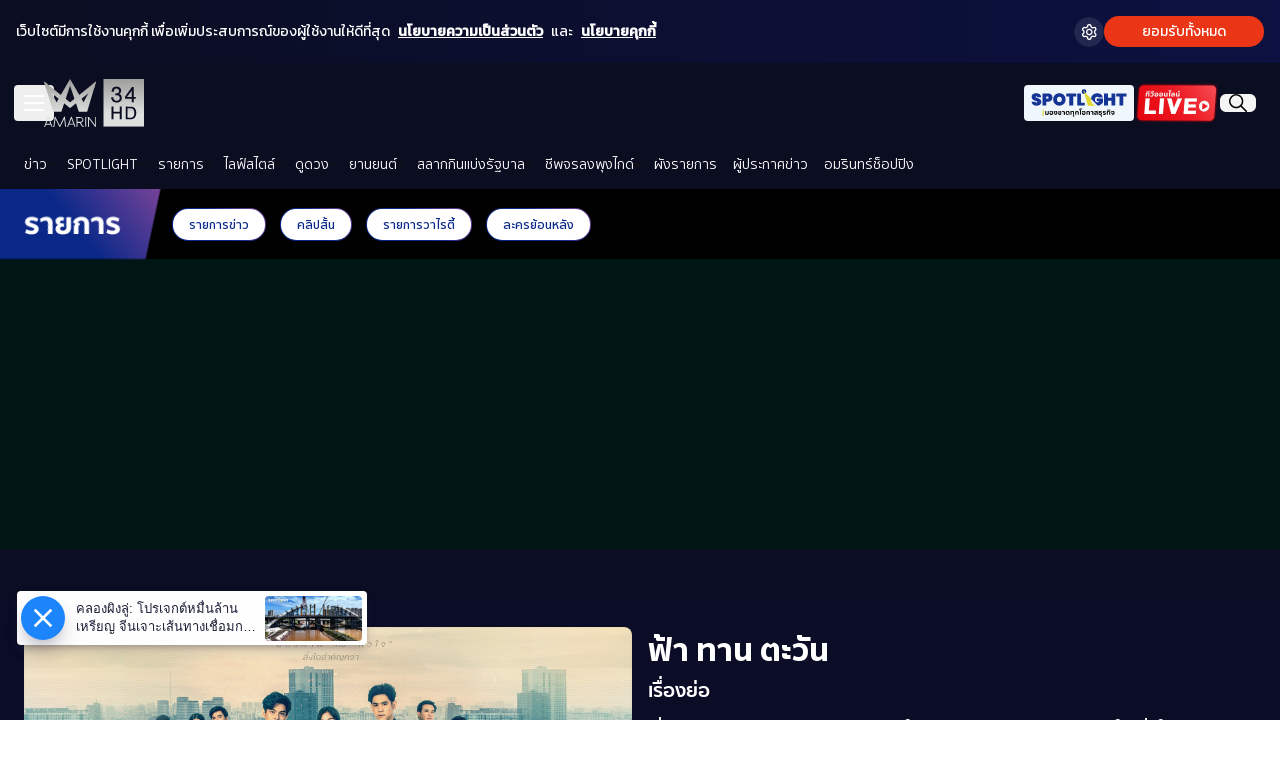

--- FILE ---
content_type: text/html; charset=utf-8
request_url: https://www.amarintv.com/video/drama/%E0%B8%9F%E0%B9%89%E0%B8%B2%20%E0%B8%97%E0%B8%B2%E0%B8%99%20%E0%B8%95%E0%B8%B0%E0%B8%A7%E0%B8%B1%E0%B8%99
body_size: 20272
content:
<!DOCTYPE html><html lang="th"><head><meta charSet="utf-8"/><meta name="viewport" content="width=device-width, initial-scale=1"/><link rel="preload" as="image" href="/assets/images/global/dark/logo_amarintv34HD_white.svg"/><link rel="preload" as="image" href="/assets/images/global/logo_spotlight.svg"/><link rel="preload" as="image" href="/assets/images/global/logo_live.png"/><link rel="preload" as="image" href="/assets/images/global/i_search.svg"/><link rel="preload" as="image" href="/assets/images/global/logo_spotlight_mobile.svg"/><link rel="preload" as="image" href="/assets/images/global/dark/logo_amarintv34HD.svg"/><link rel="preload" as="image" href="/assets/images/menu_shortcut/thumbnail_live.jpg"/><link rel="preload" as="image" href="/assets/images/menu_shortcut/thumbnail_spotlight.jpg"/><link rel="preload" as="image" href="/assets/images/menu_shortcut/thumbnail_news.jpg"/><link rel="preload" as="image" href="/assets/images/menu_shortcut/thumbnail_variety.jpg"/><link rel="stylesheet" href="https://www.amarintv.com/_next/static/css/065b6c048ffb14c4.css" data-precedence="next"/><link rel="stylesheet" href="https://www.amarintv.com/_next/static/css/94bc1726c885972d.css" data-precedence="next"/><link rel="stylesheet" href="https://www.amarintv.com/_next/static/css/25d45c37cc717132.css" data-precedence="next"/><link rel="stylesheet" href="https://www.amarintv.com/_next/static/css/4d3d9169b46fed63.css" data-precedence="next"/><link rel="stylesheet" href="https://www.amarintv.com/_next/static/css/7c25ef1d5cdc2eda.css" data-precedence="next"/><link rel="preload" as="script" fetchPriority="low" href="https://www.amarintv.com/_next/static/chunks/webpack-05ab36f967f54ee4.js"/><script src="https://www.amarintv.com/_next/static/chunks/fd9d1056-2e249e48acd862f8.js" async=""></script><script src="https://www.amarintv.com/_next/static/chunks/2117-5475280ce5b497be.js" async=""></script><script src="https://www.amarintv.com/_next/static/chunks/main-app-e250bc7b054a2c75.js" async=""></script><script src="https://www.amarintv.com/_next/static/chunks/8003-c9cad23e920d7cf3.js" async=""></script><script src="https://www.amarintv.com/_next/static/chunks/5545-ebca1120e2fd2abb.js" async=""></script><script src="https://www.amarintv.com/_next/static/chunks/1137-2fa9f9c7433cf588.js" async=""></script><script src="https://www.amarintv.com/_next/static/chunks/1178-21e4dacfb7d209e3.js" async=""></script><script src="https://www.amarintv.com/_next/static/chunks/1013-b0d3226b2aca6f00.js" async=""></script><script src="https://www.amarintv.com/_next/static/chunks/2842-f5c8e7ddda871160.js" async=""></script><script src="https://www.amarintv.com/_next/static/chunks/app/(video)/layout-3a5c211f54d1fddd.js" async=""></script><script src="https://www.amarintv.com/_next/static/chunks/app/(main)/%5B...not-found%5D/page-c562713c64e6c340.js" async=""></script><script src="https://www.amarintv.com/_next/static/chunks/1530-b83766ec956f2b3a.js" async=""></script><script src="https://www.amarintv.com/_next/static/chunks/390-83678d3c0bbbdf02.js" async=""></script><script src="https://www.amarintv.com/_next/static/chunks/7338-9fae97cb1de6b097.js" async=""></script><script src="https://www.amarintv.com/_next/static/chunks/3464-609ebaa964111801.js" async=""></script><script src="https://www.amarintv.com/_next/static/chunks/app/(main)/video/%5Bcategory%5D/%5Bprogram%5D/page-24caa32b91ae79bc.js" async=""></script><link rel="preload" href="https://www.googletagmanager.com/gtm.js?id=GTM-W57Q4XD" as="script"/><link rel="preload" href="https://anymind360.com/js/2022/ats.js" as="script"/><link rel="preload" href="https://cdn.izooto.com/scripts/8940453d3d5df4b717bc93e1373cc605397c0d9b.js" as="script"/><link rel="preload" href="https://lvs.truehits.in.th/dataa/t0031898.js" as="script"/><link rel="preload" as="image" href="/assets/images/menu_shortcut/thumbnail_tubtohkao.jpg"/><link rel="preload" as="image" href="/assets/images/menu_shortcut/thumbnail_automotive.jpg"/><link rel="preload" as="image" href="/assets/images/menu_shortcut/thumbnail_tam_amphoe_chan.jpg"/><link rel="preload" as="image" href="/assets/images/menu_shortcut/thumbnail_world.jpg"/><link rel="preload" as="image" href="/assets/images/global/icons_social/i_facebook.png"/><link rel="preload" as="image" href="/assets/images/global/icons_social/i_x.png"/><link rel="preload" as="image" href="/assets/images/global/icons_social/i_line.png"/><link rel="preload" as="image" href="/assets/images/global/icons_social/i_youtube.png"/><link rel="preload" as="image" href="/assets/images/global/icons_social/i_instagram.png"/><link rel="preload" as="image" href="/assets/images/global/icons_social/i_tiktok.png"/><link rel="preload" as="image" href="/assets/images/global/icons_social/i_rssfeed.png"/><link rel="preload" as="image" href="/assets/images/global/logo_spotlight_mobile_white.svg"/><link rel="preload" as="image" href="/assets/images/global/logo_association.png"/><link rel="preload" as="image" href="/assets/images/global/logo_app.png"/><link rel="preload" as="image" href="/assets/images/global/scan.png"/><link rel="preload" as="image" href="/assets/images/global/logo_app_googleplay.png"/><link rel="preload" as="image" href="/assets/images/global/logo_app_appstore.png"/><link rel="preload" as="image" href="https://static.amarintv.com/media/BAilL7rNJQNwcQL2pf3F6X5XBW0Gv8F75eRM5MFsucmrI6PzsuWckofcPVF80HkYzTlT.jpg"/><link rel="preload" as="image" href="https://static.amarintv.com/media/Dpe4A5wywPe4XvEEIO01xHhs093U7pdnSTg65dKItwQKn0pMFA2rVUN1mCFfRxLit.jpg"/><link rel="preload" as="image" href="https://static.amarintv.com/media/Dpe4A5wywPe4Xz1QDiEEGF4s33UsWTBje21CS5Z3fuSIsrX3l4rlUOT39ZZS6I7TX.jpg"/><link rel="preload" as="image" href="https://static.amarintv.com/media/Dpe4A5wywPe4Xz1QDnmaSspVwpM41hWwNJPfHLR9m0xxZBa7H81RkLbaT2s7QLhfv.jpg"/><link rel="preload" as="image" href="https://static.amarintv.com/media/Dpe4A5wywPe4Xz1QHRe9SvMog5BKtOhGsN5rslgPto3kqQ62ZxVOg7cDGJMmuYoQd.jpg"/><link rel="preload" as="image" href="https://static.amarintv.com/media/Dpe4A5wywPe4Xz1QHaLc9DI4SFRVTXiy7Cmlnv44OMsn7bcnBVo02edu62bNmxYRH.jpg"/><link rel="preload" as="image" href="https://static.amarintv.com/media/Dpe4A5wywPe4Xz1fJ9BWfO2krX9WITqoxYKGBFPy9iaXJm8hvDWlTby19gJWf0AG5.jpg"/><link rel="preload" as="image" href="https://static.amarintv.com/media/Dpe4A5wywPe4Xz1QINGuGBb7Z9OD9SKBqR6SqbiUB85TN0U1erHPuRhi6V7FGMZvX.jpg"/><link rel="preload" as="image" href="https://static.amarintv.com/media/Dpe4A5wywPe4Xz1fEh7tS7x3eSeYP2fwVT8M4H6kSNZ3KTJzFIsCKkP0735IyncSJ.jpg"/><link rel="preload" as="image" href="https://web-api.amarintv.com/web/stats/collect?code=XkkGklUyYvd83KC0QWcAG9Kvt04J9LW0cMVA4gMVPXH7Ra0GFtI4DkH0G7ggVqMjcObFGWS"/><meta name="facebook-domain-verification" content="1pp3bznvf69v91ebfcea65lliun24f"/><meta property="fb:pages" content="104219177610338"/><meta name="apple-itunes-app" content="app-id=1596273179"/><link rel="preconnect" href="https://fonts.googleapis.com"/><link rel="preconnect" href="https://fonts.gstatic.com"/><title>ฟ้า ทาน ตะวัน</title><meta name="description" content="เมื่อปมความแค้นจากรุ่นพ่อ สู่จุดแตกหักในรุ่นลูก แล้ว &quot;มิตรภาพ&quot; กับ &quot;หัวใจ&quot; สิ่งใดสำคัญกว่ากัน ละครดราม่า แอคชั่น เรื่องแรกของช่องอมรินทร์ทีวี ที่เชือดเฉือน เข้มข้น เร้าใจไปกับเบื้องหลังความแค้นที่พร้อมจะมาทำลายทุกสิ่ง "/><meta name="keywords" content="AMARIN TV HD, AMARIN TV, อมรินทร์ทีวี เอชดี, อมรินทร์ทีวี, ช่อง 34"/><meta name="robots" content="index, follow"/><meta name="googlebot" content="index, follow"/><link rel="canonical" href="https://www.amarintv.com/video/drama/%E0%B8%9F%E0%B9%89%E0%B8%B2%20%E0%B8%97%E0%B8%B2%E0%B8%99%20%E0%B8%95%E0%B8%B0%E0%B8%A7%E0%B8%B1%E0%B8%99"/><meta name="format-detection" content="telephone=no, address=no, email=no"/><meta property="og:title" content="ฟ้า ทาน ตะวัน"/><meta property="og:description" content="เมื่อปมความแค้นจากรุ่นพ่อ สู่จุดแตกหักในรุ่นลูก แล้ว &quot;มิตรภาพ&quot; กับ &quot;หัวใจ&quot; สิ่งใดสำคัญกว่ากัน ละครดราม่า แอคชั่น เรื่องแรกของช่องอมรินทร์ทีวี ที่เชือดเฉือน เข้มข้น เร้าใจไปกับเบื้องหลังความแค้นที่พร้อมจะมาทำลายทุกสิ่ง "/><meta property="og:url" content="https://www.amarintv.com/video/drama/%E0%B8%9F%E0%B9%89%E0%B8%B2%20%E0%B8%97%E0%B8%B2%E0%B8%99%20%E0%B8%95%E0%B8%B0%E0%B8%A7%E0%B8%B1%E0%B8%99"/><meta property="og:image" content="https://static.amarintv.com/media/PJVlR0ljpN9nJbJJF8smI7KoBgtcNcga3WJZycdNpdQULNdR62wpBxf1l5MWf5ETlr.jpg"/><meta property="og:type" content="video.tv_show"/><meta name="twitter:card" content="summary_large_image"/><meta name="twitter:title" content="ฟ้า ทาน ตะวัน"/><meta name="twitter:description" content="เมื่อปมความแค้นจากรุ่นพ่อ สู่จุดแตกหักในรุ่นลูก แล้ว &quot;มิตรภาพ&quot; กับ &quot;หัวใจ&quot; สิ่งใดสำคัญกว่ากัน ละครดราม่า แอคชั่น เรื่องแรกของช่องอมรินทร์ทีวี ที่เชือดเฉือน เข้มข้น เร้าใจไปกับเบื้องหลังความแค้นที่พร้อมจะมาทำลายทุกสิ่ง "/><meta name="twitter:image" content="https://static.amarintv.com/media/PJVlR0ljpN9nJbJJF8smI7KoBgtcNcga3WJZycdNpdQULNdR62wpBxf1l5MWf5ETlr.jpg"/><link rel="icon" href="/favicon.ico" type="image/x-icon" sizes="16x16"/><meta name="next-size-adjust"/><script id="becookies.tech-scripts" src="https://www.becookies.tech/script.js" data-id="689d990da95044e2a3d718fe"></script><link href="https://fonts.googleapis.com/css2?family=IBM+Plex+Sans+Thai+Looped:wght@100;200;300;400;500;600;700&amp;family=Noto+Sans+Thai+Looped:wght@100;200;300;400;500;600;700;800;900&amp;family=Noto+Serif+Thai:wght@100..900&amp;display=swap" rel="stylesheet"/><script>(self.__next_s=self.__next_s||[]).push([0,{"children":"\n            window._izq = window._izq || [];\n            window._izq.push([\"init\"]);\n          "}])</script><script>(self.__next_s=self.__next_s||[]).push(["https://cdn.izooto.com/scripts/8940453d3d5df4b717bc93e1373cc605397c0d9b.js",{}])</script><script id="json-ld-org" type="application/ld+json">{"@context":"https://schema.org","@type":"Organization","name":"บริษัท อมรินทร์ เทเลวิชั่น จำกัด","alternateName":"อมรินทร์ ทีวี ช่อง 34 | AmarinTV HD 34","url":"https://www.amarintv.com","logo":"https://www.amarintv.com/assets/images/global/logo_amarintv34HD.svg","address":{"@type":"PostalAddress","addressLocality":"บางกอกน้อย, กรุงเพทมหานคร","postalCode":"10700","streetAddress":"ถนนอรุณอมรินทร์","addressCountry":"TH"},"contactPoint":[{"@type":"ContactPoint","telephone":"+662-4229191","email":"cr@amarintv.com","contactType":"Customer Service"}],"sameAs":["https://www.facebook.com/AMARINTVHD","https://x.com/amarintvhd","https://lin.ee/neTChwJ","https://www.youtube.com/@AMARINTVHD","https://www.instagram.com/amarintvhd","https://www.tiktok.com/@amarintvhd"]}</script><script src="https://www.amarintv.com/_next/static/chunks/polyfills-42372ed130431b0a.js" noModule=""></script></head><body><div class="wrapper"><header class="Header_header__QL1y2 Header_dark__Rl6dG"><div class="Header_topbar__Trb2H"><div class="flex justify-between items-center h-full"><div class="flex items-center justify-center gap-7"><div class="hidden md:block"><button aria-label="btn_hamburger" class="
    ButtonHamburger_btn_hamburger__3_Hr0
    
    ButtonHamburger_dark__ylwc_"><span></span><span></span><span></span></button></div><div class="Header_logo_site__La3PC"><a href="/"><img src="/assets/images/global/dark/logo_amarintv34HD_white.svg" width="112" height="54" alt="Logo site Amarintv 34HD"/></a></div></div><div class="flex items-center justify-end md:gap-2 gap-0"><a href="/spotlight" class="hidden md:block Header_logo_spotlight__k_f9C"><img src="/assets/images/global/logo_spotlight.svg" width="110" height="48" alt="Logo Spotlight"/></a><a href="/live" class="block Header_logo_live__hN1oe"><img src="/assets/images/global/logo_live.png" width="172" height="96" alt="Logo Live"/></a><a href="/search" class="block Header_btn_search__J80nl"><img src="/assets/images/global/i_search.svg" alt="Search"/></a><div class="block md:hidden"><button aria-label="btn_hamburger" class="
    ButtonHamburger_btn_hamburger__3_Hr0
    
    ButtonHamburger_dark__ylwc_"><span></span><span></span><span></span></button></div></div></div></div><nav class="Header_navbar__I1bfo"><div class="Header_containerNavbar____2Lw"><ul class="Header_menu_list_desktop__AbLJU"><li class="Header_primary_menu__QNbSm"><a href="/news">ข่าว<svg width="14.62" height="8.31" viewBox="0 0 14.62 8.31"><path d="M13.5,20.792l5.9-5.9L13.5,9" transform="translate(22.206 -12.086) rotate(90)" fill="none" stroke="#151515" stroke-linecap="round" stroke-linejoin="round" stroke-width="2"></path></svg></a><ul class="Header_submenu__LMur5"><li><a href="/news/latest">ข่าววันนี้</a></li><li><a href="/news/royal">ข่าวพระราชสำนัก</a></li><li><a href="/news/social">ข่าวสังคม</a></li><li><a href="/news/quality-of-life">ข่าวคุณภาพชีวิต</a></li><li><a href="/news/entertain">ข่าวบันเทิง</a></li><li><a href="/news/politic">ข่าวการเมือง</a></li><li><a href="/news/crime">ข่าวอาชญากรรม</a></li><li><a href="/news/sport">ข่าวกีฬา</a></li><li><a href="/news/agriculture">ข่าวเกษตรกรรม</a></li><li><a href="/prnews">ข่าวประชาสัมพันธ์</a></li><li><a href="/gallery">แกลอรี่</a></li></ul></li><li class="Header_primary_menu__QNbSm"><a href="/spotlight">SPOTLIGHT<svg width="14.62" height="8.31" viewBox="0 0 14.62 8.31"><path d="M13.5,20.792l5.9-5.9L13.5,9" transform="translate(22.206 -12.086) rotate(90)" fill="none" stroke="#151515" stroke-linecap="round" stroke-linejoin="round" stroke-width="2"></path></svg></a><ul class="Header_submenu__LMur5"><li><a href="/spotlight/business-marketing">ธุรกิจการตลาด</a></li><li><a href="/spotlight/economy">ข่าวเศรษฐกิจ</a></li><li><a href="/spotlight/sustainability">ความยั่งยืน</a></li><li><a href="/spotlight/finance">การเงินการลงทุน</a></li><li><a href="/spotlight/world">ต่างประเทศ</a></li><li><a href="/spotlight/columnist">คอลัมนิสต์</a></li><li><a href="/spotlight/must-watch">Must Watch</a></li></ul></li><li class="Header_primary_menu__QNbSm"><a href="/video">รายการ<svg width="14.62" height="8.31" viewBox="0 0 14.62 8.31"><path d="M13.5,20.792l5.9-5.9L13.5,9" transform="translate(22.206 -12.086) rotate(90)" fill="none" stroke="#151515" stroke-linecap="round" stroke-linejoin="round" stroke-width="2"></path></svg></a><ul class="Header_submenu__LMur5"><li><a href="/video/news">รายการข่าว</a></li><li><a href="/video/variety">รายการวาไรตี้</a></li><li><a href="/video/drama">ละคร</a></li><li><a href="/video/short-clip">คลิปสั้น</a></li></ul></li><li class="Header_primary_menu__QNbSm"><a href="/lifestyle">ไลฟ์สไตล์<svg width="14.62" height="8.31" viewBox="0 0 14.62 8.31"><path d="M13.5,20.792l5.9-5.9L13.5,9" transform="translate(22.206 -12.086) rotate(90)" fill="none" stroke="#151515" stroke-linecap="round" stroke-linejoin="round" stroke-width="2"></path></svg></a><ul class="Header_submenu__LMur5"><li><a href="/lifestyle/beauty">สุขภาพและความงาม</a></li><li><a href="/lifestyle/trendy">เทรนดี้</a></li></ul></li><li class="Header_primary_menu__QNbSm"><a href="/horoscope">ดูดวง<svg width="14.62" height="8.31" viewBox="0 0 14.62 8.31"><path d="M13.5,20.792l5.9-5.9L13.5,9" transform="translate(22.206 -12.086) rotate(90)" fill="none" stroke="#151515" stroke-linecap="round" stroke-linejoin="round" stroke-width="2"></path></svg></a><ul class="Header_submenu__LMur5"><li><a href="/horoscope/horapayayak">โหราพญายักษ์</a></li><li><a href="/horoscope/article">บทความ</a></li><li><a href="/horoscope/weekly">รายสัปดาห์</a></li><li><a href="/horoscope/monthly">รายเดือน</a></li><li><a href="/horoscope/dream">ทำนายฝัน</a></li></ul></li><li class="Header_primary_menu__QNbSm"><a href="/automotive">ยานยนต์<svg width="14.62" height="8.31" viewBox="0 0 14.62 8.31"><path d="M13.5,20.792l5.9-5.9L13.5,9" transform="translate(22.206 -12.086) rotate(90)" fill="none" stroke="#151515" stroke-linecap="round" stroke-linejoin="round" stroke-width="2"></path></svg></a><ul class="Header_submenu__LMur5"><li><a href="/automotive/news">News update</a></li><li><a href="/automotive/howto">How to / Scoop</a></li><li><a href="/automotive/review-testdrive">Review / Test Drive</a></li></ul></li><li class="Header_primary_menu__QNbSm"><a href="/lotto">สลากกินแบ่งรัฐบาล<svg width="14.62" height="8.31" viewBox="0 0 14.62 8.31"><path d="M13.5,20.792l5.9-5.9L13.5,9" transform="translate(22.206 -12.086) rotate(90)" fill="none" stroke="#151515" stroke-linecap="round" stroke-linejoin="round" stroke-width="2"></path></svg></a><ul class="Header_submenu__LMur5"><li><a href="/lotto">ล่าสุด</a></li><li><a href="/lotto/archive">ย้อนหลัง</a></li><li><a href="/lotto/news">ข่าวเด็ดเลขดัง</a></li></ul></li><li class="Header_primary_menu__QNbSm"><a href="/food-guide">ชีพจรลงพุงไกด์<svg width="14.62" height="8.31" viewBox="0 0 14.62 8.31"><path d="M13.5,20.792l5.9-5.9L13.5,9" transform="translate(22.206 -12.086) rotate(90)" fill="none" stroke="#151515" stroke-linecap="round" stroke-linejoin="round" stroke-width="2"></path></svg></a><ul class="Header_submenu__LMur5"><li><a href="/food-guide/restaurant">รีวิวร้านอาหาร</a></li><li><a href="/food-guide/promotion">โปรโมชัน</a></li><li><a href="/food-guide/chef-por-unnop">จานอร่อย By เชฟปอ</a></li><li><a href="/food-guide/article">บทความล่าสุด</a></li></ul></li><li class="Header_primary_menu__QNbSm"><a href="/schedule">ผังรายการ</a></li><li class="Header_primary_menu__QNbSm"><a href="/anchor">ผู้ประกาศข่าว</a></li><li class="Header_primary_menu__QNbSm"><a href="/shopping">อมรินทร์ช็อปปิง</a></li></ul><ul class="Header_menu_list_mobile__NfbRV"><li><a href="/spotlight" class="" style="background:#F0F7FC;border-color:#143496"><img src="/assets/images/global/logo_spotlight_mobile.svg" width="69" height="20" alt="spotlight"/></a></li><li><a href="/news" class="" style="background:#F5F5F5;border-color:#0C0F2B">ข่าว</a></li><li><a href="/video" class="" style="background:#F5F5F5;border-color:#0C0F2B">รายการ</a></li><li><a href="/automotive" class="" style="background:#F5F5F5;border-color:#0C0F2B">ยานยนต์</a></li></ul></div></nav></header><div class="SideMenu_expand_menu__lLSZ5 false"><div class="SideMenu_overlay_menu__dVPG_ false"></div><div class="SideMenu_inner__jjFC_"><div class="SideMenu_head__ISdqF"><div class="flex items-center md:justify-start justify-between gap-7 h-full md:flex-row flex-row-reverse"><div class="flex items-center gap-4 md:flex-row flex-row-reverse"><button aria-label="btn_hamburger" class="
    ButtonHamburger_btn_hamburger__3_Hr0
    
    "><span></span><span></span><span></span></button><div class="md:hidden block"><a href="/search" class="block undefined"><img src="/assets/images/global/i_search.svg" alt="Search"/></a></div><div class="md:hidden block"><a href="/live" class="block SideMenu_logo_live__7jfax"><img src="/assets/images/global/logo_live.png" alt="Logo Live"/></a></div></div><div class="SideMenu_logo_site__0zcL4"><a href="/"><img src="/assets/images/global/dark/logo_amarintv34HD.svg" width="112" height="54" alt="Logo site Amarintv 34HD"/></a></div></div></div><div><div class="SideMenu_container__k_UM_"><ul class="grid lg:grid-cols-8 grid-cols-4 md:gap-4 gap-2 items-start text-center md:mt-5 mt-4"><li><a href="/live"><img src="/assets/images/menu_shortcut/thumbnail_live.jpg" width="320" height="320" alt="Live" class="w-full rounded-lg"/><p class="sm:text-[14px] text-[12px] mt-1 font-skvSemiBold">Live</p></a></li><li><a href="/spotlight"><img src="/assets/images/menu_shortcut/thumbnail_spotlight.jpg" width="320" height="320" alt="Spotlight" class="w-full rounded-lg"/><p class="sm:text-[14px] text-[12px] mt-1 font-skvSemiBold">Spotlight</p></a></li><li><a href="/news"><img src="/assets/images/menu_shortcut/thumbnail_news.jpg" width="320" height="320" alt="ข่าว" class="w-full rounded-lg"/><p class="sm:text-[14px] text-[12px] mt-1 font-skvSemiBold">ข่าว</p></a></li><li><a href="/video/variety"><img src="/assets/images/menu_shortcut/thumbnail_variety.jpg" width="320" height="320" alt="รายการวาไรตี้" class="w-full rounded-lg"/><p class="sm:text-[14px] text-[12px] mt-1 font-skvSemiBold">รายการวาไรตี้</p></a></li><li><a href="/video/news/ทุบโต๊ะข่าว"><img src="/assets/images/menu_shortcut/thumbnail_tubtohkao.jpg" width="320" height="320" alt="รายการทุบโต๊ะข่าว" class="w-full rounded-lg"/><p class="sm:text-[14px] text-[12px] mt-1 font-skvSemiBold">รายการทุบโต๊ะข่าว</p></a></li><li><a href="/automotive"><img src="/assets/images/menu_shortcut/thumbnail_automotive.jpg" width="320" height="320" alt="ยานยนต์" class="w-full rounded-lg"/><p class="sm:text-[14px] text-[12px] mt-1 font-skvSemiBold">ยานยนต์</p></a></li><li><a href="/video/variety/ตามอำเภอจาน"><img src="/assets/images/menu_shortcut/thumbnail_tam_amphoe_chan.jpg" width="320" height="320" alt="รายการตามอำเภอจาน" class="w-full rounded-lg"/><p class="sm:text-[14px] text-[12px] mt-1 font-skvSemiBold">รายการตามอำเภอจาน</p></a></li><li><a href="/spotlight/world"><img src="/assets/images/menu_shortcut/thumbnail_world.jpg" width="320" height="320" alt="ข่าวต่างประเทศ" class="w-full rounded-lg"/><p class="sm:text-[14px] text-[12px] mt-1 font-skvSemiBold">ข่าวต่างประเทศ</p></a></li></ul></div><div class="SideMenu_container__k_UM_"><div class="block lg:hidden mt-6"><div class="ListsMenuMobile_accordionItem__kmquK false"><div class="ListsMenuMobile_accordionHeader__JpACC"><div class="ListsMenuMobile_text_h2__gpM6p">ข่าว</div><span class="ListsMenuMobile_icon__ASbak"></span></div><div style="height:0px"><div class="px-6 py-2"><ul class="ListsMenuMobile_accordionSubmenu__4MHjw"><li><a href="/news">ข่าว<!-- -->ทั้งหมด</a></li><li><a href="/news/latest">ข่าววันนี้</a></li><li><a href="/news/royal">ข่าวพระราชสำนัก</a></li><li><a href="/news/social">ข่าวสังคม</a></li><li><a href="/news/quality-of-life">ข่าวคุณภาพชีวิต</a></li><li><a href="/news/entertain">ข่าวบันเทิง</a></li><li><a href="/news/politic">ข่าวการเมือง</a></li><li><a href="/news/crime">ข่าวอาชญากรรม</a></li><li><a href="/news/sport">ข่าวกีฬา</a></li><li><a href="/news/agriculture">ข่าวเกษตรกรรม</a></li><li><a href="/prnews">ข่าวประชาสัมพันธ์</a></li><li><a href="/gallery">แกลอรี่</a></li></ul></div></div></div><div class="ListsMenuMobile_accordionItem__kmquK false"><div class="ListsMenuMobile_accordionHeader__JpACC"><div class="ListsMenuMobile_text_h2__gpM6p">SPOTLIGHT</div><span class="ListsMenuMobile_icon__ASbak"></span></div><div style="height:0px"><div class="px-6 py-2"><ul class="ListsMenuMobile_accordionSubmenu__4MHjw"><li><a href="/spotlight">หน้าหลัก <!-- -->SPOTLIGHT</a></li><li><a href="/spotlight/business-marketing">ธุรกิจการตลาด</a></li><li><a href="/spotlight/economy">ข่าวเศรษฐกิจ</a></li><li><a href="/spotlight/sustainability">ความยั่งยืน</a></li><li><a href="/spotlight/finance">การเงินการลงทุน</a></li><li><a href="/spotlight/world">ต่างประเทศ</a></li><li><a href="/spotlight/columnist">คอลัมนิสต์</a></li><li><a href="/spotlight/must-watch">Must Watch</a></li></ul></div></div></div><div class="ListsMenuMobile_accordionItem__kmquK false"><div class="ListsMenuMobile_accordionHeader__JpACC"><div class="ListsMenuMobile_text_h2__gpM6p">รายการ</div><span class="ListsMenuMobile_icon__ASbak"></span></div><div style="height:0px"><div class="px-6 py-2"><ul class="ListsMenuMobile_accordionSubmenu__4MHjw"><li><a href="/video">รายการ<!-- -->ทั้งหมด</a></li><li><a href="/video/news">รายการข่าว</a></li><li><a href="/video/variety">รายการวาไรตี้</a></li><li><a href="/video/drama">ละคร</a></li><li><a href="/video/short-clip">คลิปสั้น</a></li></ul></div></div></div><div class="ListsMenuMobile_accordionItem__kmquK false"><div class="ListsMenuMobile_accordionHeader__JpACC"><div class="ListsMenuMobile_text_h2__gpM6p">ไลฟ์สไตล์</div><span class="ListsMenuMobile_icon__ASbak"></span></div><div style="height:0px"><div class="px-6 py-2"><ul class="ListsMenuMobile_accordionSubmenu__4MHjw"><li><a href="/lifestyle">ไลฟ์สไตล์<!-- -->ทั้งหมด</a></li><li><a href="/lifestyle/beauty">สุขภาพและความงาม</a></li><li><a href="/lifestyle/trendy">เทรนดี้</a></li></ul></div></div></div><div class="ListsMenuMobile_accordionItem__kmquK false"><div class="ListsMenuMobile_accordionHeader__JpACC"><div class="ListsMenuMobile_text_h2__gpM6p">ดูดวง</div><span class="ListsMenuMobile_icon__ASbak"></span></div><div style="height:0px"><div class="px-6 py-2"><ul class="ListsMenuMobile_accordionSubmenu__4MHjw"><li><a href="/horoscope">ดูดวง<!-- -->ทั้งหมด</a></li><li><a href="/horoscope/horapayayak">โหราพญายักษ์</a></li><li><a href="/horoscope/article">บทความ</a></li><li><a href="/horoscope/weekly">รายสัปดาห์</a></li><li><a href="/horoscope/monthly">รายเดือน</a></li><li><a href="/horoscope/dream">ทำนายฝัน</a></li></ul></div></div></div><div class="ListsMenuMobile_accordionItem__kmquK false"><div class="ListsMenuMobile_accordionHeader__JpACC"><div class="ListsMenuMobile_text_h2__gpM6p">ยานยนต์</div><span class="ListsMenuMobile_icon__ASbak"></span></div><div style="height:0px"><div class="px-6 py-2"><ul class="ListsMenuMobile_accordionSubmenu__4MHjw"><li><a href="/automotive">ยานยนต์<!-- -->ทั้งหมด</a></li><li><a href="/automotive/news">News update</a></li><li><a href="/automotive/howto">How to / Scoop</a></li><li><a href="/automotive/review-testdrive">Review / Test Drive</a></li></ul></div></div></div><div class="ListsMenuMobile_accordionItem__kmquK false"><div class="ListsMenuMobile_accordionHeader__JpACC"><div class="ListsMenuMobile_text_h2__gpM6p">สลากกินแบ่งรัฐบาล</div><span class="ListsMenuMobile_icon__ASbak"></span></div><div style="height:0px"><div class="px-6 py-2"><ul class="ListsMenuMobile_accordionSubmenu__4MHjw"><li><a href="/lotto">ล่าสุด</a></li><li><a href="/lotto/archive">ย้อนหลัง</a></li><li><a href="/lotto/news">ข่าวเด็ดเลขดัง</a></li></ul></div></div></div><div class="ListsMenuMobile_accordionItem__kmquK false"><div class="ListsMenuMobile_accordionHeader__JpACC"><div class="ListsMenuMobile_text_h2__gpM6p">ชีพจรลงพุงไกด์</div><span class="ListsMenuMobile_icon__ASbak"></span></div><div style="height:0px"><div class="px-6 py-2"><ul class="ListsMenuMobile_accordionSubmenu__4MHjw"><li><a href="/food-guide">ชีพจรลงพุงไกด์<!-- -->ทั้งหมด</a></li><li><a href="/food-guide/restaurant">รีวิวร้านอาหาร</a></li><li><a href="/food-guide/promotion">โปรโมชัน</a></li><li><a href="/food-guide/chef-por-unnop">จานอร่อย By เชฟปอ</a></li><li><a href="/food-guide/article">บทความล่าสุด</a></li></ul></div></div></div><div class="ListsMenuMobile_accordionItem__kmquK false"><div class="ListsMenuMobile_accordionHeader__JpACC"><a href="/schedule"><div class="ListsMenuMobile_text_h2__gpM6p">ผังรายการ</div></a></div></div><div class="ListsMenuMobile_accordionItem__kmquK false"><div class="ListsMenuMobile_accordionHeader__JpACC"><a href="/anchor"><div class="ListsMenuMobile_text_h2__gpM6p">ผู้ประกาศข่าว</div></a></div></div><div class="ListsMenuMobile_accordionItem__kmquK false"><div class="ListsMenuMobile_accordionHeader__JpACC"><a href="/shopping"><div class="ListsMenuMobile_text_h2__gpM6p">อมรินทร์ช็อปปิง</div></a></div></div></div><div class="hidden lg:block"><div class=" mt-[20px] pt-[20px] border border-[#21212140] border-x-0"><div class="ListsMenuDesktop_menu_expand_inner__CPsPL menu_expand_inner"><div class="flex block items-start justify-between gap-4"><div><div class="ListsMenuDesktop_text_h2__tOyoL"><a href="/news">ข่าว</a></div><ul><li><a href="/news/latest">ข่าววันนี้</a></li><li><a href="/news/royal">ข่าวพระราชสำนัก</a></li><li><a href="/news/social">ข่าวสังคม</a></li><li><a href="/news/quality-of-life">ข่าวคุณภาพชีวิต</a></li><li><a href="/news/entertain">ข่าวบันเทิง</a></li><li><a href="/news/politic">ข่าวการเมือง</a></li><li><a href="/news/crime">ข่าวอาชญากรรม</a></li><li><a href="/news/sport">ข่าวกีฬา</a></li><li><a href="/news/agriculture">ข่าวเกษตรกรรม</a></li><li><a href="/prnews">ข่าวประชาสัมพันธ์</a></li><li><a href="/gallery">แกลอรี่</a></li></ul></div><div><div class="ListsMenuDesktop_text_h2__tOyoL"><a href="/spotlight">SPOTLIGHT</a></div><ul><li><a href="/spotlight/business-marketing">ธุรกิจการตลาด</a></li><li><a href="/spotlight/economy">ข่าวเศรษฐกิจ</a></li><li><a href="/spotlight/sustainability">ความยั่งยืน</a></li><li><a href="/spotlight/finance">การเงินการลงทุน</a></li><li><a href="/spotlight/world">ต่างประเทศ</a></li><li><a href="/spotlight/columnist">คอลัมนิสต์</a></li><li><a href="/spotlight/must-watch">Must Watch</a></li></ul></div><div><div class="ListsMenuDesktop_text_h2__tOyoL"><a href="/automotive">ยานยนต์</a></div><ul><li><a href="/automotive/news">News update</a></li><li><a href="/automotive/howto">How to / Scoop</a></li><li><a href="/automotive/review-testdrive">Review / Test Drive</a></li></ul><div class="ListsMenuDesktop_text_h2__tOyoL"><a href="/food-guide">ชีพจรลงพุงไกด์</a></div><ul><li><a href="/food-guide/restaurant">รีวิวร้านอาหาร</a></li><li><a href="/food-guide/promotion">โปรโมชัน</a></li><li><a href="/food-guide/chef-por-unnop">จานอร่อย By เชฟปอ</a></li><li><a href="/food-guide/article">บทความล่าสุด</a></li></ul><div class="ListsMenuDesktop_text_h2__tOyoL"><a href="/lifestyle">ไลฟ์สไตล์</a></div><ul><li><a href="/lifestyle/beauty">สุขภาพและความงาม</a></li><li><a href="/lifestyle/trendy">เทรนดี้</a></li></ul></div><div><div class="ListsMenuDesktop_text_h2__tOyoL"><a href="/video">รายการ</a></div><ul><li><a href="/video/news">รายการข่าว</a></li><li><a href="/video/variety">รายการวาไรตี้</a></li><li><a href="/video/drama">ละคร</a></li><li><a href="/video/short-clip">คลิปสั้น</a></li></ul><div class="ListsMenuDesktop_text_h2__tOyoL"><a href="/horoscope">ดูดวง</a></div><ul><li><a href="/horoscope/horapayayak">โหราพญายักษ์</a></li><li><a href="/horoscope/article">บทความ</a></li><li><a href="/horoscope/weekly">รายสัปดาห์</a></li><li><a href="/horoscope/monthly">รายเดือน</a></li><li><a href="/horoscope/dream">ทำนายฝัน</a></li></ul></div><div><div class="ListsMenuDesktop_text_h2__tOyoL"><a href="/lotto">สลากกินแบ่งรัฐบาล</a></div><ul><li><a href="/lotto">ล่าสุด</a></li><li><a href="/lotto/archive">ย้อนหลัง</a></li><li><a href="/lotto/news">ข่าวเด็ดเลขดัง</a></li></ul><div class="ListsMenuDesktop_text_h2__tOyoL"><a href="/schedule">ผังรายการ</a></div><div class="ListsMenuDesktop_text_h2__tOyoL"><a href="/anchor">ผู้ประกาศข่าว</a></div><div class="ListsMenuDesktop_text_h2__tOyoL"><a href="/shopping">อมรินทร์ช็อปปิง</a></div></div></div></div></div></div></div><div class="SideMenu_container__k_UM_"><div class="text-center mt-5"><div class="text-[14px] font-skvBold mb-1.5">ช่องทางติดตาม AMARINTV</div><ul class="flex sm:gap-1.5 gap-1 items-center justify-center sm:px-0 px-2"><li><a href="https://www.facebook.com/AMARINTVHD" target="_blank" class="max-w-[48px] block border-4 border-transparent hover:border-black/5 rounded-full overflow-hidden"><img src="/assets/images/global/icons_social/i_facebook.png" width="80" height="80" alt="facebook AMARIN TV 34 HD" class="w-full"/></a></li><li><a href="https://x.com/amarintvhd" target="_blank" class="max-w-[48px] block border-4 border-transparent hover:border-black/5 rounded-full overflow-hidden"><img src="/assets/images/global/icons_social/i_x.png" width="80" height="80" alt="x AMARIN TV 34 HD" class="w-full"/></a></li><li><a href="https://lin.ee/neTChwJ" target="_blank" class="max-w-[48px] block border-4 border-transparent hover:border-black/5 rounded-full overflow-hidden"><img src="/assets/images/global/icons_social/i_line.png" width="80" height="80" alt="line AMARIN TV 34 HD" class="w-full"/></a></li><li><a href="https://www.youtube.com/channel/UCzMoibQRslh_1bTuW0YXc6A" target="_blank" class="max-w-[48px] block border-4 border-transparent hover:border-black/5 rounded-full overflow-hidden"><img src="/assets/images/global/icons_social/i_youtube.png" width="80" height="80" alt="youtube AMARIN TV 34 HD" class="w-full"/></a></li><li><a href="https://www.instagram.com/amarintvhd" target="_blank" class="max-w-[48px] block border-4 border-transparent hover:border-black/5 rounded-full overflow-hidden"><img src="/assets/images/global/icons_social/i_instagram.png" width="80" height="80" alt="instagram AMARIN TV 34 HD" class="w-full"/></a></li><li><a href="https://www.tiktok.com/@amarintvhd" target="_blank" class="max-w-[48px] block border-4 border-transparent hover:border-black/5 rounded-full overflow-hidden"><img src="/assets/images/global/icons_social/i_tiktok.png" width="80" height="80" alt="tiktok AMARIN TV 34 HD" class="w-full"/></a></li><li><a href="https://www.amarintv.com/rss/news" target="_blank" class="max-w-[48px] block border-4 border-transparent hover:border-black/5 rounded-full overflow-hidden"><img src="/assets/images/global/icons_social/i_rssfeed.png" width="80" height="80" alt="RSS Feed AMARIN TV 34 HD" class="w-full"/></a></li></ul></div></div></div></div></div><script id="json-ld-program" type="application/ld+json">{"@context":"https://schema.org","@type":"WebPage","name":"ฟ้า ทาน ตะวัน","description":"เมื่อปมความแค้นจากรุ่นพ่อ สู่จุดแตกหักในรุ่นลูก แล้ว \"มิตรภาพ\" กับ \"หัวใจ\" สิ่งใดสำคัญกว่ากัน ละครดราม่า แอคชั่น เรื่องแรกของช่องอมรินทร์ทีวี ที่เชือดเฉือน เข้มข้น เร้าใจไปกับเบื้องหลังความแค้นที่พร้อมจะมาทำลายทุกสิ่ง ","url":"https://www.amarintv.com/video/drama/ฟ้า ทาน ตะวัน","keywords":"ฟ้า ทาน ตะวัน, ละครย้อนหลัง, AMARIN TV HD, AMARIN TV, อมรินทร์ทีวี เอชดี, อมรินทร์ทีวี, ช่อง 34, ข่าว, ข่าวสาร, รายการทีวี, อมรินทร์ทีวี","author":{"@type":"Organization","name":"บริษัท อมรินทร์ เทเลวิชั่น จำกัด","url":"https://www.amarintv.com"},"publisher":{"@type":"Organization","name":"บริษัท อมรินทร์ เทเลวิชั่น จำกัด","url":"https://www.amarintv.com","logo":{"@type":"ImageObject","url":"https://www.amarintv.com/assets/images/global/logo_amarintv34HD.svg","width":600,"height":60}},"mainEntity":{"@type":"TVSeries","name":"ฟ้า ทาน ตะวัน","description":"เมื่อปมความแค้นจากรุ่นพ่อ สู่จุดแตกหักในรุ่นลูก แล้ว \"มิตรภาพ\" กับ \"หัวใจ\" สิ่งใดสำคัญกว่ากัน ละครดราม่า แอคชั่น เรื่องแรกของช่องอมรินทร์ทีวี ที่เชือดเฉือน เข้มข้น เร้าใจไปกับเบื้องหลังความแค้นที่พร้อมจะมาทำลายทุกสิ่ง ","url":"https://www.amarintv.com/video/drama/ฟ้า ทาน ตะวัน","image":"https://static.amarintv.com/media/BAilL7rNJQNwcQL2pf3F6X5XBW0Gv8F75eRM5MFsucmrI6PzsuWckofcPVF80HkYzTlT.jpg"}}</script><div class="page-video bg-darkmode pb-8"><div class="sticky top-0 z-[10]"><div class="SubMenu_submenu__c2K6h" data-name="video"><div class="skew-x-[-12deg] SubMenu_txthead__FRKbo"><div class="skew-x-[12deg]"><a href="/video"><h2 class="relative false">รายการ</h2></a></div></div><div class="w-full min-w-[1px] py-3 md:block hidden"><div class="swiper !px-3"><div class="swiper-wrapper"><div class="swiper-slide SubMenu_listItem__WBBEG"><a href="/video/news" class="">รายการข่าว</a></div><div class="swiper-slide SubMenu_listItem__WBBEG"><a href="/video/short-clip" class="">คลิปสั้น</a></div><div class="swiper-slide SubMenu_listItem__WBBEG"><a href="/video/variety" class="">รายการวาไรตี้</a></div><div class="swiper-slide SubMenu_listItem__WBBEG"><a href="/video/drama" class="">ละครย้อนหลัง</a></div></div></div></div></div></div><section class="mt-[-30px] md:block hidden ads-darkmode"><div id="AmarinTV-video-drama-billboard-1" class="ads-box" style="height:calc(250px + 40px)"><div class="adunitContainer"><div class="adBox" id="video-drama-billboard-1"></div></div></div></section><div class="container"><div class="divide-y divide-white/10"><section class="sm:py-12 py-8"><div class="grid lg:grid-cols-2 grid-cols-1 md:gap-4 gap-3"><div class="cover-img rounded-lg overflow-hidden"><img src="https://static.amarintv.com/media/BAilL7rNJQNwcQL2pf3F6X5XBW0Gv8F75eRM5MFsucmrI6PzsuWckofcPVF80HkYzTlT.jpg" alt="ฟ้า ทาน ตะวัน" class="w-full"/></div><div><h1 class="font-skvExtraBold text-[32px] leading-[1.4]">ฟ้า ทาน ตะวัน</h1><div class="font-skvBold text-[20px] mt-1">เรื่องย่อ</div><p class="font-skvBold text-[16px] mt-2">เมื่อปมความแค้นจากรุ่นพ่อ สู่จุดแตกหักในรุ่นลูก แล้ว &quot;มิตรภาพ&quot; กับ &quot;หัวใจ&quot; สิ่งใดสำคัญกว่ากัน ละครดราม่า แอคชั่น เรื่องแรกของช่องอมรินทร์ทีวี ที่เชือดเฉือน เข้มข้น เร้าใจไปกับเบื้องหลังความแค้นที่พร้อมจะมาทำลายทุกสิ่ง </p></div></div></section><section class="latestEPs relative md:py-4 md:px-8 p-4 !border-2 !border-[#EB422B] md:rounded-[16px] rounded-[12px]"><h2 class="text-heading mb-2"><small>ตอนล่าสุด</small></h2><div class="grid md:grid-cols-4 grid-cols-2 md:gap-4 gap-3"><div class="mb-2 CardNormal_card__Bp124"><div class="
            CardNormal_card_img__IvM15
            is-video
            
            is-medium
            
            "><a href="/video/drama/ฟ้า ทาน ตะวัน/77352" class="relative block"><picture><source media="(max-width: 639px)" srcSet="https://static.amarintv.com/media/Dpe4A5wywPe4OVqr9tbNRbOtkd8j0DkygK002bKeKLeCddNBddzMpMcZMz7nP3Hsh.jpg"/><source media="(max-width: 1279px)" srcSet="https://static.amarintv.com/media/Dpe4A5wywPe4OVqr9tbNRbOtkd8j0DkygK002bKeKLeCddNBdems3p5BLaDh8xldL.jpg"/><img src="https://static.amarintv.com/media/Dpe4A5wywPe4OVqr9tbNRbOtkd8j0DkygK002bKeKLeCddNBdems3p5BLaDh8xldL.jpg" width="1600" height="900" alt="ตอนจบ | EP.24 (1/4)" class="object-cover" style="aspect-ratio:16/9"/></picture></a></div><div class="pt-2 CardNormal_card_txt__KE0ph" style="color:#fff"><a href="/video/drama/ฟ้า ทาน ตะวัน/77352"><h2 class="
                
                
                
                font-skvBold
                line-clamp-2
                ">ตอนจบ | EP.24 (1/4)</h2><div class="text-[12px] font-skvText pb-1 block text-[#fff]">13 ม.ค. 66</div><div class="text-[12px] font-skvText pb-1 block text-[#fff]"></div></a></div></div><div class="mb-2 CardNormal_card__Bp124"><div class="
            CardNormal_card_img__IvM15
            is-video
            
            is-medium
            
            "><a href="/video/drama/ฟ้า ทาน ตะวัน/77355" class="relative block"><picture><source media="(max-width: 639px)" srcSet="https://static.amarintv.com/media/Dpe4A5wywPe4OVqr9tbNAaiBs6HaS4CNJJLWoAkB8oYnjLbof8iibapLI36OzxYJH.jpg"/><source media="(max-width: 1279px)" srcSet="https://static.amarintv.com/media/Dpe4A5wywPe4OVqr9tbNAaiBs6HaS4CNJJLWoAkB8oYnjLbof9WEp4HxHeCJir13v.jpg"/><img src="https://static.amarintv.com/media/Dpe4A5wywPe4OVqr9tbNAaiBs6HaS4CNJJLWoAkB8oYnjLbof9WEp4HxHeCJir13v.jpg" width="1600" height="900" alt="ตอนจบ | EP.24 (2/4)" class="object-cover" style="aspect-ratio:16/9"/></picture></a></div><div class="pt-2 CardNormal_card_txt__KE0ph" style="color:#fff"><a href="/video/drama/ฟ้า ทาน ตะวัน/77355"><h2 class="
                
                
                
                font-skvBold
                line-clamp-2
                ">ตอนจบ | EP.24 (2/4)</h2><div class="text-[12px] font-skvText pb-1 block text-[#fff]">13 ม.ค. 66</div><div class="text-[12px] font-skvText pb-1 block text-[#fff]"></div></a></div></div><div class="mb-2 CardNormal_card__Bp124"><div class="
            CardNormal_card_img__IvM15
            is-video
            
            is-medium
            
            "><a href="/video/drama/ฟ้า ทาน ตะวัน/77358" class="relative block"><picture><source media="(max-width: 639px)" srcSet="https://static.amarintv.com/media/Dpe4A5wywPe4OVqr9tbJ6ZvnSsssWdIbpfVWExVARrGbOXPWCvlctPypNv05MU4Q9.jpg"/><source media="(max-width: 1279px)" srcSet="https://static.amarintv.com/media/Dpe4A5wywPe4OVqr9tbJ6ZvnSsssWdIbpfVWExVARrGbOXPWCwY87tRRMV6z5PYBn.jpg"/><img src="https://static.amarintv.com/media/Dpe4A5wywPe4OVqr9tbJ6ZvnSsssWdIbpfVWExVARrGbOXPWCwY87tRRMV6z5PYBn.jpg" width="1600" height="900" alt="ตอนจบ | EP.24 (3/4)" class="object-cover" style="aspect-ratio:16/9"/></picture></a></div><div class="pt-2 CardNormal_card_txt__KE0ph" style="color:#fff"><a href="/video/drama/ฟ้า ทาน ตะวัน/77358"><h2 class="
                
                
                
                font-skvBold
                line-clamp-2
                ">ตอนจบ | EP.24 (3/4)</h2><div class="text-[12px] font-skvText pb-1 block text-[#fff]">13 ม.ค. 66</div><div class="text-[12px] font-skvText pb-1 block text-[#fff]"></div></a></div></div><div class="mb-2 CardNormal_card__Bp124"><div class="
            CardNormal_card_img__IvM15
            is-video
            
            is-medium
            
            "><a href="/video/drama/ฟ้า ทาน ตะวัน/77361" class="relative block"><picture><source media="(max-width: 639px)" srcSet="https://static.amarintv.com/media/Dpe4A5wywPe4OVqr9tbd8Y3XklEIVakmhdnI0rfd33rsYLpdC8X5NdkLgU1ZRRNGt.jpg"/><source media="(max-width: 1279px)" srcSet="https://static.amarintv.com/media/Dpe4A5wywPe4OVqr9tbd8Y3XklEIVakmhdnI0rfd33rsYLpdC9Lbb7Cxe47UALq1X.jpg"/><img src="https://static.amarintv.com/media/Dpe4A5wywPe4OVqr9tbd8Y3XklEIVakmhdnI0rfd33rsYLpdC9Lbb7Cxe47UALq1X.jpg" width="1600" height="900" alt="ตอนจบ | EP.24 (4/4)" class="object-cover" style="aspect-ratio:16/9"/></picture></a></div><div class="pt-2 CardNormal_card_txt__KE0ph" style="color:#fff"><a href="/video/drama/ฟ้า ทาน ตะวัน/77361"><h2 class="
                
                
                
                font-skvBold
                line-clamp-2
                ">ตอนจบ | EP.24 (4/4)</h2><div class="text-[12px] font-skvText pb-1 block text-[#fff]">13 ม.ค. 66</div><div class="text-[12px] font-skvText pb-1 block text-[#fff]"></div></a></div></div></div><button type="button" class="absolute md:top-8 md:right-8 top-6 right-4"><svg xmlns="http://www.w3.org/2000/svg" width="23.19" height="20.36" viewBox="0 0 23.19 20.36"><path id="Icon_awesome-th" data-name="Icon awesome-th" d="M6.764,3.341V6.976A1.089,1.089,0,0,1,5.677,8.067H1.087A1.089,1.089,0,0,1,0,6.976V3.341A1.089,1.089,0,0,1,1.087,2.25h4.59A1.089,1.089,0,0,1,6.764,3.341Zm8.213,10.907V10.612A1.089,1.089,0,0,0,13.89,9.521H9.3a1.089,1.089,0,0,0-1.087,1.091v3.636A1.089,1.089,0,0,0,9.3,15.339h4.59A1.089,1.089,0,0,0,14.977,14.248ZM16.426,3.341V6.976a1.089,1.089,0,0,0,1.087,1.091H22.1A1.089,1.089,0,0,0,23.19,6.976V3.341A1.089,1.089,0,0,0,22.1,2.25h-4.59A1.089,1.089,0,0,0,16.426,3.341ZM14.977,6.976V3.341A1.089,1.089,0,0,0,13.89,2.25H9.3A1.089,1.089,0,0,0,8.213,3.341V6.976A1.089,1.089,0,0,0,9.3,8.067h4.59A1.089,1.089,0,0,0,14.977,6.976Zm-9.3,2.545H1.087A1.089,1.089,0,0,0,0,10.612v3.636a1.089,1.089,0,0,0,1.087,1.091h4.59a1.089,1.089,0,0,0,1.087-1.091V10.612A1.089,1.089,0,0,0,5.677,9.521ZM0,17.884v3.636A1.089,1.089,0,0,0,1.087,22.61h4.59a1.089,1.089,0,0,0,1.087-1.091V17.884a1.089,1.089,0,0,0-1.087-1.091H1.087A1.089,1.089,0,0,0,0,17.884Zm17.513-2.545H22.1a1.089,1.089,0,0,0,1.087-1.091V10.612A1.089,1.089,0,0,0,22.1,9.521h-4.59a1.089,1.089,0,0,0-1.087,1.091v3.636A1.089,1.089,0,0,0,17.513,15.339Zm0,7.271H22.1a1.089,1.089,0,0,0,1.087-1.091V17.884A1.089,1.089,0,0,0,22.1,16.793h-4.59a1.089,1.089,0,0,0-1.087,1.091v3.636A1.089,1.089,0,0,0,17.513,22.61Zm-9.3-4.726v3.636A1.089,1.089,0,0,0,9.3,22.61h4.59a1.089,1.089,0,0,0,1.087-1.091V17.884a1.089,1.089,0,0,0-1.087-1.091H9.3A1.089,1.089,0,0,0,8.213,17.884Z" transform="translate(0 -2.25)" fill="#fff"></path></svg></button></section><section class="sm:py-12 py-8"><div class="flex items-center justify-start mb-2 gap-2"><h2 class="text-heading"><small>ไฮไลต์ละคร</small></h2></div><div class="grid md:grid-cols-4 grid-cols-2 md:gap-4 gap-3"><div class="mb-2 CardNormal_card__Bp124"><div class="
            CardNormal_card_img__IvM15
            is-video
            
            is-medium
            
            "><a href="/video/drama/ฟ้า ทาน ตะวัน/77098" class="relative block"><picture><source media="(max-width: 639px)" srcSet="https://static.amarintv.com/media/Dpe4A5wywPe4OVqr9sJPMpzGi5UFvyyYlV2obPJTdRIrU94aUqFgQB2DJUxDOqV0h.jpg"/><source media="(max-width: 1279px)" srcSet="https://static.amarintv.com/media/Dpe4A5wywPe4OVqr9sJPMpzGi5UFvyyYlV2obPJTdRIrU94aUq3CefUpH4277kzlL.jpg"/><img src="https://static.amarintv.com/media/Dpe4A5wywPe4OVqr9sJPMpzGi5UFvyyYlV2obPJTdRIrU94aUq3CefUpH4277kzlL.jpg" width="1600" height="900" alt="หลักฐานชิ้นสำคัญ VS ชีวิตตัวประกัน l Highlight ฟ้า ทาน ตะวัน ตอนจบ | AMARIN TV" class="object-cover" style="aspect-ratio:16/9"/></picture></a></div><div class="pt-2 CardNormal_card_txt__KE0ph" style="color:#fff"><a href="/video/drama/ฟ้า ทาน ตะวัน/77098"><h2 class="
                
                
                
                font-skvBold
                line-clamp-2
                ">หลักฐานชิ้นสำคัญ VS ชีวิตตัวประกัน l Highlight ฟ้า ทาน ตะวัน ตอนจบ | AMARIN TV</h2><div class="text-[12px] font-skvText pb-1 block text-[#fff]">13 ธ.ค. 65</div><div class="text-[12px] font-skvText pb-1 block text-[#fff]"></div></a></div></div><div class="mb-2 CardNormal_card__Bp124"><div class="
            CardNormal_card_img__IvM15
            is-video
            
            is-medium
            
            "><a href="/video/drama/ฟ้า ทาน ตะวัน/77097" class="relative block"><picture><source media="(max-width: 639px)" srcSet="https://static.amarintv.com/media/Dpe4A5wywPe4OVqr9sI5UbK5olsTP5YsERFea94s7oykOuO4wSSTXGmadZYzh91u9.jpg"/><source media="(max-width: 1279px)" srcSet="https://static.amarintv.com/media/Dpe4A5wywPe4OVqr9sI5UbK5olsTP5YsERFea94s7oykOuO4wTFzlkFCb9euQ4Vfn.jpg"/><img src="https://static.amarintv.com/media/Dpe4A5wywPe4OVqr9sI5UbK5olsTP5YsERFea94s7oykOuO4wTFzlkFCb9euQ4Vfn.jpg" width="1600" height="900" alt="ใครก็สั่งฉันไม่ได้ เตรียมตัวตายกันได้เลย l Highlight ฟ้า ทาน ตะวัน ตอนจบ | AMARIN TV" class="object-cover" style="aspect-ratio:16/9"/></picture></a></div><div class="pt-2 CardNormal_card_txt__KE0ph" style="color:#fff"><a href="/video/drama/ฟ้า ทาน ตะวัน/77097"><h2 class="
                
                
                
                font-skvBold
                line-clamp-2
                ">ใครก็สั่งฉันไม่ได้ เตรียมตัวตายกันได้เลย l Highlight ฟ้า ทาน ตะวัน ตอนจบ | AMARIN TV</h2><div class="text-[12px] font-skvText pb-1 block text-[#fff]">12 ธ.ค. 65</div><div class="text-[12px] font-skvText pb-1 block text-[#fff]"></div></a></div></div><div class="mb-2 CardNormal_card__Bp124"><div class="
            CardNormal_card_img__IvM15
            is-video
            
            is-medium
            
            "><a href="/video/drama/ฟ้า ทาน ตะวัน/77095" class="relative block"><picture><source media="(max-width: 639px)" srcSet="https://static.amarintv.com/media/Dpe4A5wywPe4OVqr9sI5bveE1gw5v8YjoYqQLYavGpWT7V3xyO20hARq1EPgSqxZb.jpg"/><source media="(max-width: 1279px)" srcSet="https://static.amarintv.com/media/Dpe4A5wywPe4OVqr9sI5bveE1gw5v8YjoYqQLYavGpWT7V3xyPqWvduSzoVbBlRKF.jpg"/><img src="https://static.amarintv.com/media/Dpe4A5wywPe4OVqr9sI5bveE1gw5v8YjoYqQLYavGpWT7V3xyPqWvduSzoVbBlRKF.jpg" width="1600" height="900" alt="พร้อมส่งเมียร้ายเข้าคุก ด้วยหลักฐานชิ้นเด็ด!! l Highlight ฟ้า ทาน ตะวัน ตอนจบ | AMARIN TV" class="object-cover" style="aspect-ratio:16/9"/></picture></a></div><div class="pt-2 CardNormal_card_txt__KE0ph" style="color:#fff"><a href="/video/drama/ฟ้า ทาน ตะวัน/77095"><h2 class="
                
                
                
                font-skvBold
                line-clamp-2
                ">พร้อมส่งเมียร้ายเข้าคุก ด้วยหลักฐานชิ้นเด็ด!! l Highlight ฟ้า ทาน ตะวัน ตอนจบ | AMARIN TV</h2><div class="text-[12px] font-skvText pb-1 block text-[#fff]">12 ธ.ค. 65</div><div class="text-[12px] font-skvText pb-1 block text-[#fff]"></div></a></div></div><div class="mb-2 CardNormal_card__Bp124"><div class="
            CardNormal_card_img__IvM15
            is-video
            
            is-medium
            
            "><a href="/video/drama/ฟ้า ทาน ตะวัน/77084" class="relative block"><picture><source media="(max-width: 639px)" srcSet="https://static.amarintv.com/media/Dpe4A5wywPe4OVqr9sI8wr2dCZQtDggYP4udN4xQ6Id62zkWNK8DUk6DwPaduvUq5.jpg"/><source media="(max-width: 1279px)" srcSet="https://static.amarintv.com/media/Dpe4A5wywPe4OVqr9sI8wr2dCZQtDggYP4udN4xQ6Id62zkWNLvjjEYpuzgYdpybj.jpg"/><img src="https://static.amarintv.com/media/Dpe4A5wywPe4OVqr9sI8wr2dCZQtDggYP4udN4xQ6Id62zkWNLvjjEYpuzgYdpybj.jpg" width="1600" height="900" alt="ยอมทิ้งศักดิ์ศรี กราบนี้เพื่อพ่อ !! l Highlight ฟ้า ทาน ตะวัน EP23 | AMARIN TV" class="object-cover" style="aspect-ratio:16/9"/></picture></a></div><div class="pt-2 CardNormal_card_txt__KE0ph" style="color:#fff"><a href="/video/drama/ฟ้า ทาน ตะวัน/77084"><h2 class="
                
                
                
                font-skvBold
                line-clamp-2
                ">ยอมทิ้งศักดิ์ศรี กราบนี้เพื่อพ่อ !! l Highlight ฟ้า ทาน ตะวัน EP23 | AMARIN TV</h2><div class="text-[12px] font-skvText pb-1 block text-[#fff]">12 ธ.ค. 65</div><div class="text-[12px] font-skvText pb-1 block text-[#fff]"></div></a></div></div><div class="mb-2 CardNormal_card__Bp124"><div class="
            CardNormal_card_img__IvM15
            is-video
            
            is-medium
            
            "><a href="/video/drama/ฟ้า ทาน ตะวัน/77087" class="relative block"><picture><source media="(max-width: 639px)" srcSet="https://static.amarintv.com/media/Dpe4A5wywPe4OVqr9sI5brjP8SOMfPgSq250c0MFWtHBQ2SeModwRHgzyUKVyabL3.jpg"/><source media="(max-width: 1279px)" srcSet="https://static.amarintv.com/media/Dpe4A5wywPe4OVqr9sI5brjP8SOMfPgSq250c0MFWtHBQ2SeMpRSfk9bw4QQhU46h.jpg"/><img src="https://static.amarintv.com/media/Dpe4A5wywPe4OVqr9sI5brjP8SOMfPgSq250c0MFWtHBQ2SeMpRSfk9bw4QQhU46h.jpg" width="1600" height="900" alt="ถึงเวลาแท็คทีม สองหนุ่มพร้อมลุย l Highlight ฟ้า ทาน ตะวัน ตอนจบ | AMARIN TV" class="object-cover" style="aspect-ratio:16/9"/></picture></a></div><div class="pt-2 CardNormal_card_txt__KE0ph" style="color:#fff"><a href="/video/drama/ฟ้า ทาน ตะวัน/77087"><h2 class="
                
                
                
                font-skvBold
                line-clamp-2
                ">ถึงเวลาแท็คทีม สองหนุ่มพร้อมลุย l Highlight ฟ้า ทาน ตะวัน ตอนจบ | AMARIN TV</h2><div class="text-[12px] font-skvText pb-1 block text-[#fff]">11 ธ.ค. 65</div><div class="text-[12px] font-skvText pb-1 block text-[#fff]"></div></a></div></div><div class="mb-2 CardNormal_card__Bp124"><div class="
            CardNormal_card_img__IvM15
            is-video
            
            is-medium
            
            "><a href="/video/drama/ฟ้า ทาน ตะวัน/77092" class="relative block"><picture><source media="(max-width: 639px)" srcSet="https://static.amarintv.com/media/Dpe4A5wywPe4OVqr9sI5Xpr6JEg305LWvnUz9VJHDqdKWS9fCilCGo7sBnskRYtrP.jpg"/><source media="(max-width: 1279px)" srcSet="https://static.amarintv.com/media/Dpe4A5wywPe4OVqr9sI5Xpr6JEg305LWvnUz9VJHDqdKWS9fCjYiVIaUANyfATNb3.jpg"/><img src="https://static.amarintv.com/media/Dpe4A5wywPe4OVqr9sI5Xpr6JEg305LWvnUz9VJHDqdKWS9fCjYiVIaUANyfATNb3.jpg" width="1600" height="900" alt="คนตายไปแล้ว มาสำนึกผิดตอนนี้ให้ได้อะไร l Highlight ฟ้า ทาน ตะวัน ตอนจบ | AMARIN TV" class="object-cover" style="aspect-ratio:16/9"/></picture></a></div><div class="pt-2 CardNormal_card_txt__KE0ph" style="color:#fff"><a href="/video/drama/ฟ้า ทาน ตะวัน/77092"><h2 class="
                
                
                
                font-skvBold
                line-clamp-2
                ">คนตายไปแล้ว มาสำนึกผิดตอนนี้ให้ได้อะไร l Highlight ฟ้า ทาน ตะวัน ตอนจบ | AMARIN TV</h2><div class="text-[12px] font-skvText pb-1 block text-[#fff]">11 ธ.ค. 65</div><div class="text-[12px] font-skvText pb-1 block text-[#fff]"></div></a></div></div><div class="mb-2 CardNormal_card__Bp124"><div class="
            CardNormal_card_img__IvM15
            is-video
            
            is-medium
            
            "><a href="/video/drama/ฟ้า ทาน ตะวัน/77081" class="relative block"><picture><source media="(max-width: 639px)" srcSet="https://static.amarintv.com/media/Dpe4A5wywPe4OVqr9sIo68tlJkWtXBGx6UzCZq6uyljgJGEduvx3q0InIs705CJGl.jpg"/><source media="(max-width: 1279px)" srcSet="https://static.amarintv.com/media/Dpe4A5wywPe4OVqr9sIo68tlJkWtXBGx6UzCZq6uyljgJGEduwlZ5TlPHTDvn6m1P.jpg"/><img src="https://static.amarintv.com/media/Dpe4A5wywPe4OVqr9sIo68tlJkWtXBGx6UzCZq6uyljgJGEduwlZ5TlPHTDvn6m1P.jpg" width="1600" height="900" alt="แค้นมาทั้งชีวิต สุดท้ายก็สายเลือดเดียวกัน !! l Highlight ฟ้า ทาน ตะวัน EP23 | AMARIN TV" class="object-cover" style="aspect-ratio:16/9"/></picture></a></div><div class="pt-2 CardNormal_card_txt__KE0ph" style="color:#fff"><a href="/video/drama/ฟ้า ทาน ตะวัน/77081"><h2 class="
                
                
                
                font-skvBold
                line-clamp-2
                ">แค้นมาทั้งชีวิต สุดท้ายก็สายเลือดเดียวกัน !! l Highlight ฟ้า ทาน ตะวัน EP23 | AMARIN TV</h2><div class="text-[12px] font-skvText pb-1 block text-[#fff]">11 ธ.ค. 65</div><div class="text-[12px] font-skvText pb-1 block text-[#fff]"></div></a></div></div><div class="mb-2 CardNormal_card__Bp124"><div class="
            CardNormal_card_img__IvM15
            is-video
            
            is-medium
            
            "><a href="/video/drama/ฟ้า ทาน ตะวัน/77079" class="relative block"><picture><source media="(max-width: 639px)" srcSet="https://static.amarintv.com/media/Dpe4A5wywPe4OVqr9sIrythHKuUBA9781kSrBN16GGN6AB7E3hk63jnQj9Oam8zON.jpg"/><source media="(max-width: 1279px)" srcSet="https://static.amarintv.com/media/Dpe4A5wywPe4OVqr9sIrythHKuUBA9781kSrBN16GGN6AB7E3iYdIDF2ijUVV3S81.jpg"/><img src="https://static.amarintv.com/media/Dpe4A5wywPe4OVqr9sIrythHKuUBA9781kSrBN16GGN6AB7E3iYdIDF2ijUVV3S81.jpg" width="1600" height="900" alt="เลว ร่าน คลั่ง อำมหิต ครบเครื่องจริงๆ นะคะคุณนาย l Highlight ฟ้า ทาน ตะวัน EP23 | AMARIN TV" class="object-cover" style="aspect-ratio:16/9"/></picture></a></div><div class="pt-2 CardNormal_card_txt__KE0ph" style="color:#fff"><a href="/video/drama/ฟ้า ทาน ตะวัน/77079"><h2 class="
                
                
                
                font-skvBold
                line-clamp-2
                ">เลว ร่าน คลั่ง อำมหิต ครบเครื่องจริงๆ นะคะคุณนาย l Highlight ฟ้า ทาน ตะวัน EP23 | AMARIN TV</h2><div class="text-[12px] font-skvText pb-1 block text-[#fff]">11 ธ.ค. 65</div><div class="text-[12px] font-skvText pb-1 block text-[#fff]"></div></a></div></div></div></section><section class="sm:py-12 py-8"><div class="flex items-center justify-start mb-2 gap-2"><h2 class="text-heading"><small>ละครย้อนหลัง</small></h2></div><div class="grid xl:grid-cols-7 lg:grid-cols-6 md:grid-cols-5 sm:grid-cols-4 grid-cols-3 md:gap-4 gap-3"><a href="/video/drama/หลังคาใบบัว" class="text-center block mb-1.5 hover:scale-[1.05] transition-all group"><div class="aspect-[400/640] bg-white/5 rounded-[8px] overflow-hidden group-hover:shadow-2xl group-hover:shadow-cyan-500/50"><img src="https://static.amarintv.com/media/Dpe4A5wywPe4XvEEIO01xHhs093U7pdnSTg65dKItwQKn0pMFA2rVUN1mCFfRxLit.jpg" alt="หลังคาใบบัว" class="aspect-[400/640] object-cover "/></div><div class="md:text-[16px] sm:text-[14px] text-[12px] mt-1.5">หลังคาใบบัว</div></a><a href="/video/drama/สงครามเงิน" class="text-center block mb-1.5 hover:scale-[1.05] transition-all group"><div class="aspect-[400/640] bg-white/5 rounded-[8px] overflow-hidden group-hover:shadow-2xl group-hover:shadow-cyan-500/50"><img src="https://static.amarintv.com/media/Dpe4A5wywPe4Xz1QDiEEGF4s33UsWTBje21CS5Z3fuSIsrX3l4rlUOT39ZZS6I7TX.jpg" alt="สงครามเงิน" class="aspect-[400/640] object-cover "/></div><div class="md:text-[16px] sm:text-[14px] text-[12px] mt-1.5">สงครามเงิน</div></a><a href="/video/drama/วงศาคณาญาติ" class="text-center block mb-1.5 hover:scale-[1.05] transition-all group"><div class="aspect-[400/640] bg-white/5 rounded-[8px] overflow-hidden group-hover:shadow-2xl group-hover:shadow-cyan-500/50"><img src="https://static.amarintv.com/media/Dpe4A5wywPe4Xz1QDnmaSspVwpM41hWwNJPfHLR9m0xxZBa7H81RkLbaT2s7QLhfv.jpg" alt="วงศาคณาญาติ" class="aspect-[400/640] object-cover "/></div><div class="md:text-[16px] sm:text-[14px] text-[12px] mt-1.5">วงศาคณาญาติ</div></a><a href="/video/drama/ไฟลวง" class="text-center block mb-1.5 hover:scale-[1.05] transition-all group"><div class="aspect-[400/640] bg-white/5 rounded-[8px] overflow-hidden group-hover:shadow-2xl group-hover:shadow-cyan-500/50"><img src="https://static.amarintv.com/media/Dpe4A5wywPe4Xz1QHRe9SvMog5BKtOhGsN5rslgPto3kqQ62ZxVOg7cDGJMmuYoQd.jpg" alt="ไฟลวง" class="aspect-[400/640] object-cover "/></div><div class="md:text-[16px] sm:text-[14px] text-[12px] mt-1.5">ไฟลวง</div></a><a href="/video/drama/สามีเงินผ่อน" class="text-center block mb-1.5 hover:scale-[1.05] transition-all group"><div class="aspect-[400/640] bg-white/5 rounded-[8px] overflow-hidden group-hover:shadow-2xl group-hover:shadow-cyan-500/50"><img src="https://static.amarintv.com/media/Dpe4A5wywPe4Xz1QHaLc9DI4SFRVTXiy7Cmlnv44OMsn7bcnBVo02edu62bNmxYRH.jpg" alt="สามีเงินผ่อน" class="aspect-[400/640] object-cover "/></div><div class="md:text-[16px] sm:text-[14px] text-[12px] mt-1.5">สามีเงินผ่อน</div></a><a href="/video/drama/สามีสีทอง" class="text-center block mb-1.5 hover:scale-[1.05] transition-all group"><div class="aspect-[400/640] bg-white/5 rounded-[8px] overflow-hidden group-hover:shadow-2xl group-hover:shadow-cyan-500/50"><img src="https://static.amarintv.com/media/Dpe4A5wywPe4Xz1fJ9BWfO2krX9WITqoxYKGBFPy9iaXJm8hvDWlTby19gJWf0AG5.jpg" alt="สามีสีทอง" class="aspect-[400/640] object-cover "/></div><div class="md:text-[16px] sm:text-[14px] text-[12px] mt-1.5">สามีสีทอง</div></a><a href="/video/drama/เพลงบินใบงิ้ว" class="text-center block mb-1.5 hover:scale-[1.05] transition-all group"><div class="aspect-[400/640] bg-white/5 rounded-[8px] overflow-hidden group-hover:shadow-2xl group-hover:shadow-cyan-500/50"><img src="https://static.amarintv.com/media/Dpe4A5wywPe4Xz1QINGuGBb7Z9OD9SKBqR6SqbiUB85TN0U1erHPuRhi6V7FGMZvX.jpg" alt="เพลงบินใบงิ้ว" class="aspect-[400/640] object-cover "/></div><div class="md:text-[16px] sm:text-[14px] text-[12px] mt-1.5">เพลงบินใบงิ้ว</div></a><a href="/video/drama/ตะวันตกดิน" class="text-center block mb-1.5 hover:scale-[1.05] transition-all group"><div class="aspect-[400/640] bg-white/5 rounded-[8px] overflow-hidden group-hover:shadow-2xl group-hover:shadow-cyan-500/50"><img src="https://static.amarintv.com/media/Dpe4A5wywPe4Xz1fEh7tS7x3eSeYP2fwVT8M4H6kSNZ3KTJzFIsCKkP0735IyncSJ.jpg" alt="ตะวันตกดิน" class="aspect-[400/640] object-cover "/></div><div class="md:text-[16px] sm:text-[14px] text-[12px] mt-1.5">ตะวันตกดิน</div></a></div></section></div></div><img src="https://web-api.amarintv.com/web/stats/collect?code=XkkGklUyYvd83KC0QWcAG9Kvt04J9LW0cMVA4gMVPXH7Ra0GFtI4DkH0G7ggVqMjcObFGWS" alt="ฟ้า ทาน ตะวัน"/></div><footer class="Footer_footer___MnEU Footer_dark__BUMFB"><div class="container"><div class="md:py-12 py-8"><div class="Footer_footerInner__2DnQ5"><div class="order-1 Footer_logo_site__PQs1m"><a href="/"><img src="/assets/images/global/dark/logo_amarintv34HD_white.svg" width="112" height="54" alt="Logo site Amarintv 34HD"/></a></div><div class="xl:order-3 order-2 flex items-center justify-end gap-4"><a href="/spotlight" class="block Footer_logo_spotlight__Efycm"><img src="/assets/images/global/logo_spotlight_mobile_white.svg" width="261" height="76" alt="Logo Spotlight"/></a><a href="/live" class="block Footer_logo_live__LsdMF"><img src="/assets/images/global/logo_live.png" width="172" height="96" alt="Logo Live"/></a></div><div class="xl:order-2 order-3 md:block hidden xl:mb-[-180px] md:mb-[-40px] xl:col-span-1 col-span-2 xl:mt-0 mt-2 xl:border-0 border-t border-[#707070] xl:pt-0 pt-5"><div class="ListsMenuDesktop_menu_expand_inner__CPsPL menu_expand_inner"><div class="flex block items-start justify-between gap-4"><div><div class="ListsMenuDesktop_text_h2__tOyoL"><a href="/news">ข่าว</a></div><ul><li><a href="/news/latest">ข่าววันนี้</a></li><li><a href="/news/royal">ข่าวพระราชสำนัก</a></li><li><a href="/news/social">ข่าวสังคม</a></li><li><a href="/news/quality-of-life">ข่าวคุณภาพชีวิต</a></li><li><a href="/news/entertain">ข่าวบันเทิง</a></li><li><a href="/news/politic">ข่าวการเมือง</a></li><li><a href="/news/crime">ข่าวอาชญากรรม</a></li><li><a href="/news/sport">ข่าวกีฬา</a></li><li><a href="/news/agriculture">ข่าวเกษตรกรรม</a></li><li><a href="/prnews">ข่าวประชาสัมพันธ์</a></li><li><a href="/gallery">แกลอรี่</a></li></ul></div><div><div class="ListsMenuDesktop_text_h2__tOyoL"><a href="/spotlight">SPOTLIGHT</a></div><ul><li><a href="/spotlight/business-marketing">ธุรกิจการตลาด</a></li><li><a href="/spotlight/economy">ข่าวเศรษฐกิจ</a></li><li><a href="/spotlight/sustainability">ความยั่งยืน</a></li><li><a href="/spotlight/finance">การเงินการลงทุน</a></li><li><a href="/spotlight/world">ต่างประเทศ</a></li><li><a href="/spotlight/columnist">คอลัมนิสต์</a></li><li><a href="/spotlight/must-watch">Must Watch</a></li></ul></div><div><div class="ListsMenuDesktop_text_h2__tOyoL"><a href="/automotive">ยานยนต์</a></div><ul><li><a href="/automotive/news">News update</a></li><li><a href="/automotive/howto">How to / Scoop</a></li><li><a href="/automotive/review-testdrive">Review / Test Drive</a></li></ul><div class="ListsMenuDesktop_text_h2__tOyoL"><a href="/food-guide">ชีพจรลงพุงไกด์</a></div><ul><li><a href="/food-guide/restaurant">รีวิวร้านอาหาร</a></li><li><a href="/food-guide/promotion">โปรโมชัน</a></li><li><a href="/food-guide/chef-por-unnop">จานอร่อย By เชฟปอ</a></li><li><a href="/food-guide/article">บทความล่าสุด</a></li></ul><div class="ListsMenuDesktop_text_h2__tOyoL"><a href="/lifestyle">ไลฟ์สไตล์</a></div><ul><li><a href="/lifestyle/beauty">สุขภาพและความงาม</a></li><li><a href="/lifestyle/trendy">เทรนดี้</a></li></ul></div><div><div class="ListsMenuDesktop_text_h2__tOyoL"><a href="/video">รายการ</a></div><ul><li><a href="/video/news">รายการข่าว</a></li><li><a href="/video/variety">รายการวาไรตี้</a></li><li><a href="/video/drama">ละคร</a></li><li><a href="/video/short-clip">คลิปสั้น</a></li></ul><div class="ListsMenuDesktop_text_h2__tOyoL"><a href="/horoscope">ดูดวง</a></div><ul><li><a href="/horoscope/horapayayak">โหราพญายักษ์</a></li><li><a href="/horoscope/article">บทความ</a></li><li><a href="/horoscope/weekly">รายสัปดาห์</a></li><li><a href="/horoscope/monthly">รายเดือน</a></li><li><a href="/horoscope/dream">ทำนายฝัน</a></li></ul></div><div><div class="ListsMenuDesktop_text_h2__tOyoL"><a href="/lotto">สลากกินแบ่งรัฐบาล</a></div><ul><li><a href="/lotto">ล่าสุด</a></li><li><a href="/lotto/archive">ย้อนหลัง</a></li><li><a href="/lotto/news">ข่าวเด็ดเลขดัง</a></li></ul><div class="ListsMenuDesktop_text_h2__tOyoL"><a href="/schedule">ผังรายการ</a></div><div class="ListsMenuDesktop_text_h2__tOyoL"><a href="/anchor">ผู้ประกาศข่าว</a></div><div class="ListsMenuDesktop_text_h2__tOyoL"><a href="/shopping">อมรินทร์ช็อปปิง</a></div></div></div></div></div></div><div class="md:hidden block my-5"><div class="ListsMenuMobile_accordionItem__kmquK false"><div class="ListsMenuMobile_accordionHeader__JpACC"><div class="ListsMenuMobile_text_h2__gpM6p">ข่าว</div><span class="ListsMenuMobile_icon__ASbak"></span></div><div style="height:0px"><div class="px-6 py-2"><ul class="ListsMenuMobile_accordionSubmenu__4MHjw"><li><a href="/news">ข่าว<!-- -->ทั้งหมด</a></li><li><a href="/news/latest">ข่าววันนี้</a></li><li><a href="/news/royal">ข่าวพระราชสำนัก</a></li><li><a href="/news/social">ข่าวสังคม</a></li><li><a href="/news/quality-of-life">ข่าวคุณภาพชีวิต</a></li><li><a href="/news/entertain">ข่าวบันเทิง</a></li><li><a href="/news/politic">ข่าวการเมือง</a></li><li><a href="/news/crime">ข่าวอาชญากรรม</a></li><li><a href="/news/sport">ข่าวกีฬา</a></li><li><a href="/news/agriculture">ข่าวเกษตรกรรม</a></li><li><a href="/prnews">ข่าวประชาสัมพันธ์</a></li><li><a href="/gallery">แกลอรี่</a></li></ul></div></div></div><div class="ListsMenuMobile_accordionItem__kmquK false"><div class="ListsMenuMobile_accordionHeader__JpACC"><div class="ListsMenuMobile_text_h2__gpM6p">SPOTLIGHT</div><span class="ListsMenuMobile_icon__ASbak"></span></div><div style="height:0px"><div class="px-6 py-2"><ul class="ListsMenuMobile_accordionSubmenu__4MHjw"><li><a href="/spotlight">หน้าหลัก <!-- -->SPOTLIGHT</a></li><li><a href="/spotlight/business-marketing">ธุรกิจการตลาด</a></li><li><a href="/spotlight/economy">ข่าวเศรษฐกิจ</a></li><li><a href="/spotlight/sustainability">ความยั่งยืน</a></li><li><a href="/spotlight/finance">การเงินการลงทุน</a></li><li><a href="/spotlight/world">ต่างประเทศ</a></li><li><a href="/spotlight/columnist">คอลัมนิสต์</a></li><li><a href="/spotlight/must-watch">Must Watch</a></li></ul></div></div></div><div class="ListsMenuMobile_accordionItem__kmquK false"><div class="ListsMenuMobile_accordionHeader__JpACC"><div class="ListsMenuMobile_text_h2__gpM6p">รายการ</div><span class="ListsMenuMobile_icon__ASbak"></span></div><div style="height:0px"><div class="px-6 py-2"><ul class="ListsMenuMobile_accordionSubmenu__4MHjw"><li><a href="/video">รายการ<!-- -->ทั้งหมด</a></li><li><a href="/video/news">รายการข่าว</a></li><li><a href="/video/variety">รายการวาไรตี้</a></li><li><a href="/video/drama">ละคร</a></li><li><a href="/video/short-clip">คลิปสั้น</a></li></ul></div></div></div><div class="ListsMenuMobile_accordionItem__kmquK false"><div class="ListsMenuMobile_accordionHeader__JpACC"><div class="ListsMenuMobile_text_h2__gpM6p">ไลฟ์สไตล์</div><span class="ListsMenuMobile_icon__ASbak"></span></div><div style="height:0px"><div class="px-6 py-2"><ul class="ListsMenuMobile_accordionSubmenu__4MHjw"><li><a href="/lifestyle">ไลฟ์สไตล์<!-- -->ทั้งหมด</a></li><li><a href="/lifestyle/beauty">สุขภาพและความงาม</a></li><li><a href="/lifestyle/trendy">เทรนดี้</a></li></ul></div></div></div><div class="ListsMenuMobile_accordionItem__kmquK false"><div class="ListsMenuMobile_accordionHeader__JpACC"><div class="ListsMenuMobile_text_h2__gpM6p">ดูดวง</div><span class="ListsMenuMobile_icon__ASbak"></span></div><div style="height:0px"><div class="px-6 py-2"><ul class="ListsMenuMobile_accordionSubmenu__4MHjw"><li><a href="/horoscope">ดูดวง<!-- -->ทั้งหมด</a></li><li><a href="/horoscope/horapayayak">โหราพญายักษ์</a></li><li><a href="/horoscope/article">บทความ</a></li><li><a href="/horoscope/weekly">รายสัปดาห์</a></li><li><a href="/horoscope/monthly">รายเดือน</a></li><li><a href="/horoscope/dream">ทำนายฝัน</a></li></ul></div></div></div><div class="ListsMenuMobile_accordionItem__kmquK false"><div class="ListsMenuMobile_accordionHeader__JpACC"><div class="ListsMenuMobile_text_h2__gpM6p">ยานยนต์</div><span class="ListsMenuMobile_icon__ASbak"></span></div><div style="height:0px"><div class="px-6 py-2"><ul class="ListsMenuMobile_accordionSubmenu__4MHjw"><li><a href="/automotive">ยานยนต์<!-- -->ทั้งหมด</a></li><li><a href="/automotive/news">News update</a></li><li><a href="/automotive/howto">How to / Scoop</a></li><li><a href="/automotive/review-testdrive">Review / Test Drive</a></li></ul></div></div></div><div class="ListsMenuMobile_accordionItem__kmquK false"><div class="ListsMenuMobile_accordionHeader__JpACC"><div class="ListsMenuMobile_text_h2__gpM6p">สลากกินแบ่งรัฐบาล</div><span class="ListsMenuMobile_icon__ASbak"></span></div><div style="height:0px"><div class="px-6 py-2"><ul class="ListsMenuMobile_accordionSubmenu__4MHjw"><li><a href="/lotto">ล่าสุด</a></li><li><a href="/lotto/archive">ย้อนหลัง</a></li><li><a href="/lotto/news">ข่าวเด็ดเลขดัง</a></li></ul></div></div></div><div class="ListsMenuMobile_accordionItem__kmquK false"><div class="ListsMenuMobile_accordionHeader__JpACC"><div class="ListsMenuMobile_text_h2__gpM6p">ชีพจรลงพุงไกด์</div><span class="ListsMenuMobile_icon__ASbak"></span></div><div style="height:0px"><div class="px-6 py-2"><ul class="ListsMenuMobile_accordionSubmenu__4MHjw"><li><a href="/food-guide">ชีพจรลงพุงไกด์<!-- -->ทั้งหมด</a></li><li><a href="/food-guide/restaurant">รีวิวร้านอาหาร</a></li><li><a href="/food-guide/promotion">โปรโมชัน</a></li><li><a href="/food-guide/chef-por-unnop">จานอร่อย By เชฟปอ</a></li><li><a href="/food-guide/article">บทความล่าสุด</a></li></ul></div></div></div><div class="ListsMenuMobile_accordionItem__kmquK false"><div class="ListsMenuMobile_accordionHeader__JpACC"><a href="/schedule"><div class="ListsMenuMobile_text_h2__gpM6p">ผังรายการ</div></a></div></div><div class="ListsMenuMobile_accordionItem__kmquK false"><div class="ListsMenuMobile_accordionHeader__JpACC"><a href="/anchor"><div class="ListsMenuMobile_text_h2__gpM6p">ผู้ประกาศข่าว</div></a></div></div><div class="ListsMenuMobile_accordionItem__kmquK false"><div class="ListsMenuMobile_accordionHeader__JpACC"><a href="/shopping"><div class="ListsMenuMobile_text_h2__gpM6p">อมรินทร์ช็อปปิง</div></a></div></div></div><div class="flex md:flex-row flex-col-reverse gap-4 md:items-end items-center justify-between"><div class="Footer_logoAssociation__L2Skt"><a href="https://www.sonp.or.th/" target="_blank"><img src="/assets/images/global/logo_association.png" width="176" height="50" alt="สมาชิกสมาคมผู้ผลิตข่าวออนไลน์"/></a></div><div class="md:hidden block"><ul class="flex sm:gap-1.5 gap-1 items-center justify-center sm:px-0 px-2"><li><a href="https://www.facebook.com/AMARINTVHD" target="_blank" class="max-w-[48px] block border-4 border-transparent hover:border-black/5 rounded-full overflow-hidden"><img src="/assets/images/global/icons_social/i_facebook.png" width="80" height="80" alt="facebook AMARIN TV 34 HD" class="w-full"/></a></li><li><a href="https://x.com/amarintvhd" target="_blank" class="max-w-[48px] block border-4 border-transparent hover:border-black/5 rounded-full overflow-hidden"><img src="/assets/images/global/icons_social/i_x.png" width="80" height="80" alt="x AMARIN TV 34 HD" class="w-full"/></a></li><li><a href="https://lin.ee/neTChwJ" target="_blank" class="max-w-[48px] block border-4 border-transparent hover:border-black/5 rounded-full overflow-hidden"><img src="/assets/images/global/icons_social/i_line.png" width="80" height="80" alt="line AMARIN TV 34 HD" class="w-full"/></a></li><li><a href="https://www.youtube.com/channel/UCzMoibQRslh_1bTuW0YXc6A" target="_blank" class="max-w-[48px] block border-4 border-transparent hover:border-black/5 rounded-full overflow-hidden"><img src="/assets/images/global/icons_social/i_youtube.png" width="80" height="80" alt="youtube AMARIN TV 34 HD" class="w-full"/></a></li><li><a href="https://www.instagram.com/amarintvhd" target="_blank" class="max-w-[48px] block border-4 border-transparent hover:border-black/5 rounded-full overflow-hidden"><img src="/assets/images/global/icons_social/i_instagram.png" width="80" height="80" alt="instagram AMARIN TV 34 HD" class="w-full"/></a></li><li><a href="https://www.tiktok.com/@amarintvhd" target="_blank" class="max-w-[48px] block border-4 border-transparent hover:border-black/5 rounded-full overflow-hidden"><img src="/assets/images/global/icons_social/i_tiktok.png" width="80" height="80" alt="tiktok AMARIN TV 34 HD" class="w-full"/></a></li><li><a href="https://www.amarintv.com/rss/news" target="_blank" class="max-w-[48px] block border-4 border-transparent hover:border-black/5 rounded-full overflow-hidden"><img src="/assets/images/global/icons_social/i_rssfeed.png" width="80" height="80" alt="RSS Feed AMARIN TV 34 HD" class="w-full"/></a></li></ul></div><div class="Footer_boxApp__SFS30"><div class="flex gap-3 items-start mb-4"><img src="/assets/images/global/logo_app.png" width="128" height="128" alt="logo app 34HD" class="Footer_logoApp2__waxLp"/><img src="/assets/images/global/scan.png" width="240" height="278" alt="Scan app 34HD" class="Footer_scan__MM7AI"/></div><div class="flex gap-2"><a target="_blank" href="https://play.google.com/store/apps/details?id=com.amarintv.mobile&amp;pli=1" class="Footer_logoApp___D2aK"><img src="/assets/images/global/logo_app_googleplay.png" width="192" height="64" alt="logo app 34HD"/></a><a target="_blank" href="https://apps.apple.com/th/app/34hd/id1596273179" class="Footer_logoApp___D2aK"><img src="/assets/images/global/logo_app_appstore.png" width="192" height="64" alt="logo app 34HD"/></a></div><h2 class="mt-2">ดาวน์โหลด 34 HD APP</h2></div></div></div><div class="md:py-8 py-4 border-t  border-[#2f3162]"><div class="flex md:flex-row flex-col gap-4 items-center justify-between"><div class="md:block hidden"><ul class="flex sm:gap-1.5 gap-1 items-center justify-center sm:px-0 px-2"><li><a href="https://www.facebook.com/AMARINTVHD" target="_blank" class="max-w-[48px] block border-4 border-transparent hover:border-black/5 rounded-full overflow-hidden"><img src="/assets/images/global/icons_social/i_facebook.png" width="80" height="80" alt="facebook AMARIN TV 34 HD" class="w-full"/></a></li><li><a href="https://x.com/amarintvhd" target="_blank" class="max-w-[48px] block border-4 border-transparent hover:border-black/5 rounded-full overflow-hidden"><img src="/assets/images/global/icons_social/i_x.png" width="80" height="80" alt="x AMARIN TV 34 HD" class="w-full"/></a></li><li><a href="https://lin.ee/neTChwJ" target="_blank" class="max-w-[48px] block border-4 border-transparent hover:border-black/5 rounded-full overflow-hidden"><img src="/assets/images/global/icons_social/i_line.png" width="80" height="80" alt="line AMARIN TV 34 HD" class="w-full"/></a></li><li><a href="https://www.youtube.com/channel/UCzMoibQRslh_1bTuW0YXc6A" target="_blank" class="max-w-[48px] block border-4 border-transparent hover:border-black/5 rounded-full overflow-hidden"><img src="/assets/images/global/icons_social/i_youtube.png" width="80" height="80" alt="youtube AMARIN TV 34 HD" class="w-full"/></a></li><li><a href="https://www.instagram.com/amarintvhd" target="_blank" class="max-w-[48px] block border-4 border-transparent hover:border-black/5 rounded-full overflow-hidden"><img src="/assets/images/global/icons_social/i_instagram.png" width="80" height="80" alt="instagram AMARIN TV 34 HD" class="w-full"/></a></li><li><a href="https://www.tiktok.com/@amarintvhd" target="_blank" class="max-w-[48px] block border-4 border-transparent hover:border-black/5 rounded-full overflow-hidden"><img src="/assets/images/global/icons_social/i_tiktok.png" width="80" height="80" alt="tiktok AMARIN TV 34 HD" class="w-full"/></a></li><li><a href="https://www.amarintv.com/rss/news" target="_blank" class="max-w-[48px] block border-4 border-transparent hover:border-black/5 rounded-full overflow-hidden"><img src="/assets/images/global/icons_social/i_rssfeed.png" width="80" height="80" alt="RSS Feed AMARIN TV 34 HD" class="w-full"/></a></li></ul></div><ul class="flex gap-8 items-center justify-end text-[14px] font-skvBold"><li><div id="truehits_div"></div></li><li><a class="hover:underline" href="https://amarin.co.th/job" target="_blank">ร่วมงานกับเรา</a></li><li><a class="hover:underline" href="/contact">ติดต่อเรา</a></li></ul></div></div></div></footer><!--$--><style>
#nprogress {
  pointer-events: none;
}

#nprogress .bar {
  background: #4286c8;

  position: fixed;
  z-index: 99999;
  top: 0;
  left: 0;

  width: 100%;
  height: 2px;
}

/* Fancy blur effect */
#nprogress .peg {
  display: block;
  position: absolute;
  right: 0px;
  width: 100px;
  height: 100%;
  box-shadow: 0 0 10px #4286c8, 0 0 5px #4286c8;
  opacity: 1.0;

  -webkit-transform: rotate(3deg) translate(0px, -4px);
      -ms-transform: rotate(3deg) translate(0px, -4px);
          transform: rotate(3deg) translate(0px, -4px);
}

/* Remove these to get rid of the spinner */
#nprogress .spinner {
  display: block;
  position: fixed;
  z-index: 1031;
  top: 15px;
  bottom: auto;
  right: 15px;
  left: auto;
}

#nprogress .spinner-icon {
  width: 18px;
  height: 18px;
  box-sizing: border-box;

  border: solid 2px transparent;
  border-top-color: #4286c8;
  border-left-color: #4286c8;
  border-radius: 50%;

  -webkit-animation: nprogress-spinner 400ms linear infinite;
          animation: nprogress-spinner 400ms linear infinite;
}

.nprogress-custom-parent {
  overflow: hidden;
  position: relative;
}

.nprogress-custom-parent #nprogress .spinner,
.nprogress-custom-parent #nprogress .bar {
  position: absolute;
}

@-webkit-keyframes nprogress-spinner {
  0%   { -webkit-transform: rotate(0deg); }
  100% { -webkit-transform: rotate(360deg); }
}
@keyframes nprogress-spinner {
  0%   { transform: rotate(0deg); }
  100% { transform: rotate(360deg); }
}
</style><!--/$--></div><script src="https://www.amarintv.com/_next/static/chunks/webpack-05ab36f967f54ee4.js" async=""></script><script>(self.__next_f=self.__next_f||[]).push([0]);self.__next_f.push([2,null])</script><script>self.__next_f.push([1,"1:HL[\"https://www.amarintv.com/_next/static/css/065b6c048ffb14c4.css\",\"style\"]\n2:HL[\"https://www.amarintv.com/_next/static/css/94bc1726c885972d.css\",\"style\"]\n3:HL[\"https://www.amarintv.com/_next/static/css/25d45c37cc717132.css\",\"style\"]\n4:HL[\"https://www.amarintv.com/_next/static/css/4d3d9169b46fed63.css\",\"style\"]\n5:HL[\"https://www.amarintv.com/_next/static/css/7c25ef1d5cdc2eda.css\",\"style\"]\n"])</script><script>self.__next_f.push([1,"6:I[12846,[],\"\"]\n9:I[4707,[],\"\"]\nc:I[36423,[],\"\"]\nf:I[61060,[],\"\"]\na:[\"category\",\"drama\",\"d\"]\nb:[\"program\",\"%E0%B8%9F%E0%B9%89%E0%B8%B2%20%E0%B8%97%E0%B8%B2%E0%B8%99%20%E0%B8%95%E0%B8%B0%E0%B8%A7%E0%B8%B1%E0%B8%99\",\"d\"]\n10:[]\n"])</script><script>self.__next_f.push([1,"0:[\"$\",\"$L6\",null,{\"buildId\":\"880JZeO7NakWTuLrVkKu0\",\"assetPrefix\":\"https://www.amarintv.com\",\"urlParts\":[\"\",\"video\",\"drama\",\"%E0%B8%9F%E0%B9%89%E0%B8%B2%20%E0%B8%97%E0%B8%B2%E0%B8%99%20%E0%B8%95%E0%B8%B0%E0%B8%A7%E0%B8%B1%E0%B8%99\"],\"initialTree\":[\"\",{\"children\":[\"(main)\",{\"children\":[\"video\",{\"children\":[[\"category\",\"drama\",\"d\"],{\"children\":[[\"program\",\"%E0%B8%9F%E0%B9%89%E0%B8%B2%20%E0%B8%97%E0%B8%B2%E0%B8%99%20%E0%B8%95%E0%B8%B0%E0%B8%A7%E0%B8%B1%E0%B8%99\",\"d\"],{\"children\":[\"__PAGE__\",{}]}]}]}]},\"$undefined\",\"$undefined\",true]}],\"initialSeedData\":[\"\",{\"children\":[\"(main)\",{\"children\":[\"video\",{\"children\":[[\"category\",\"drama\",\"d\"],{\"children\":[[\"program\",\"%E0%B8%9F%E0%B9%89%E0%B8%B2%20%E0%B8%97%E0%B8%B2%E0%B8%99%20%E0%B8%95%E0%B8%B0%E0%B8%A7%E0%B8%B1%E0%B8%99\",\"d\"],{\"children\":[\"__PAGE__\",{},[[\"$L7\",\"$L8\",[[\"$\",\"link\",\"0\",{\"rel\":\"stylesheet\",\"href\":\"https://www.amarintv.com/_next/static/css/25d45c37cc717132.css\",\"precedence\":\"next\",\"crossOrigin\":\"$undefined\"}],[\"$\",\"link\",\"1\",{\"rel\":\"stylesheet\",\"href\":\"https://www.amarintv.com/_next/static/css/4d3d9169b46fed63.css\",\"precedence\":\"next\",\"crossOrigin\":\"$undefined\"}],[\"$\",\"link\",\"2\",{\"rel\":\"stylesheet\",\"href\":\"https://www.amarintv.com/_next/static/css/7c25ef1d5cdc2eda.css\",\"precedence\":\"next\",\"crossOrigin\":\"$undefined\"}]]],null],null]},[null,[\"$\",\"$L9\",null,{\"parallelRouterKey\":\"children\",\"segmentPath\":[\"children\",\"(main)\",\"children\",\"video\",\"children\",\"$a\",\"children\",\"$b\",\"children\"],\"error\":\"$undefined\",\"errorStyles\":\"$undefined\",\"errorScripts\":\"$undefined\",\"template\":[\"$\",\"$Lc\",null,{}],\"templateStyles\":\"$undefined\",\"templateScripts\":\"$undefined\",\"notFound\":\"$undefined\",\"notFoundStyles\":\"$undefined\"}]],null]},[null,[\"$\",\"$L9\",null,{\"parallelRouterKey\":\"children\",\"segmentPath\":[\"children\",\"(main)\",\"children\",\"video\",\"children\",\"$a\",\"children\"],\"error\":\"$undefined\",\"errorStyles\":\"$undefined\",\"errorScripts\":\"$undefined\",\"template\":[\"$\",\"$Lc\",null,{}],\"templateStyles\":\"$undefined\",\"templateScripts\":\"$undefined\",\"notFound\":\"$undefined\",\"notFoundStyles\":\"$undefined\"}]],null]},[null,[\"$\",\"$L9\",null,{\"parallelRouterKey\":\"children\",\"segmentPath\":[\"children\",\"(main)\",\"children\",\"video\",\"children\"],\"error\":\"$undefined\",\"errorStyles\":\"$undefined\",\"errorScripts\":\"$undefined\",\"template\":[\"$\",\"$Lc\",null,{}],\"templateStyles\":\"$undefined\",\"templateScripts\":\"$undefined\",\"notFound\":\"$undefined\",\"notFoundStyles\":\"$undefined\"}]],null]},[[[[\"$\",\"link\",\"0\",{\"rel\":\"stylesheet\",\"href\":\"https://www.amarintv.com/_next/static/css/065b6c048ffb14c4.css\",\"precedence\":\"next\",\"crossOrigin\":\"$undefined\"}],[\"$\",\"link\",\"1\",{\"rel\":\"stylesheet\",\"href\":\"https://www.amarintv.com/_next/static/css/94bc1726c885972d.css\",\"precedence\":\"next\",\"crossOrigin\":\"$undefined\"}]],\"$Ld\"],null],null]},[null,[\"$\",\"$L9\",null,{\"parallelRouterKey\":\"children\",\"segmentPath\":[\"children\"],\"error\":\"$undefined\",\"errorStyles\":\"$undefined\",\"errorScripts\":\"$undefined\",\"template\":[\"$\",\"$Lc\",null,{}],\"templateStyles\":\"$undefined\",\"templateScripts\":\"$undefined\",\"notFound\":[[\"$\",\"title\",null,{\"children\":\"404: This page could not be found.\"}],[\"$\",\"div\",null,{\"style\":{\"fontFamily\":\"system-ui,\\\"Segoe UI\\\",Roboto,Helvetica,Arial,sans-serif,\\\"Apple Color Emoji\\\",\\\"Segoe UI Emoji\\\"\",\"height\":\"100vh\",\"textAlign\":\"center\",\"display\":\"flex\",\"flexDirection\":\"column\",\"alignItems\":\"center\",\"justifyContent\":\"center\"},\"children\":[\"$\",\"div\",null,{\"children\":[[\"$\",\"style\",null,{\"dangerouslySetInnerHTML\":{\"__html\":\"body{color:#000;background:#fff;margin:0}.next-error-h1{border-right:1px solid rgba(0,0,0,.3)}@media (prefers-color-scheme:dark){body{color:#fff;background:#000}.next-error-h1{border-right:1px solid rgba(255,255,255,.3)}}\"}}],[\"$\",\"h1\",null,{\"className\":\"next-error-h1\",\"style\":{\"display\":\"inline-block\",\"margin\":\"0 20px 0 0\",\"padding\":\"0 23px 0 0\",\"fontSize\":24,\"fontWeight\":500,\"verticalAlign\":\"top\",\"lineHeight\":\"49px\"},\"children\":\"404\"}],[\"$\",\"div\",null,{\"style\":{\"display\":\"inline-block\"},\"children\":[\"$\",\"h2\",null,{\"style\":{\"fontSize\":14,\"fontWeight\":400,\"lineHeight\":\"49px\",\"margin\":0},\"children\":\"This page could not be found.\"}]}]]}]}]],\"notFoundStyles\":[]}]],null],\"couldBeIntercepted\":false,\"initialHead\":[null,\"$Le\"],\"globalErrorComponent\":\"$f\",\"missingSlots\":\"$W10\"}]\n"])</script><script>self.__next_f.push([1,"11:I[98087,[\"8003\",\"static/chunks/8003-c9cad23e920d7cf3.js\",\"5545\",\"static/chunks/5545-ebca1120e2fd2abb.js\",\"1137\",\"static/chunks/1137-2fa9f9c7433cf588.js\",\"1178\",\"static/chunks/1178-21e4dacfb7d209e3.js\",\"1013\",\"static/chunks/1013-b0d3226b2aca6f00.js\",\"2842\",\"static/chunks/2842-f5c8e7ddda871160.js\",\"9602\",\"static/chunks/app/(video)/layout-3a5c211f54d1fddd.js\"],\"GoogleTagManager\"]\n12:I[71882,[\"8003\",\"static/chunks/8003-c9cad23e920d7cf3.js\",\"5545\",\"static/chunks/5545-ebca1120e2fd2abb.js\",\"1137\",\"static/chunks/1137-2fa9f9c7433cf588.js\",\"1178\",\"static/chunks/1178-21e4dacfb7d209e3.js\",\"1013\",\"static/chunks/1013-b0d3226b2aca6f00.js\",\"2842\",\"static/chunks/2842-f5c8e7ddda871160.js\",\"9602\",\"static/chunks/app/(video)/layout-3a5c211f54d1fddd.js\"],\"default\"]\n13:I[98180,[\"8003\",\"static/chunks/8003-c9cad23e920d7cf3.js\",\"5545\",\"static/chunks/5545-ebca1120e2fd2abb.js\",\"1137\",\"static/chunks/1137-2fa9f9c7433cf588.js\",\"1178\",\"static/chunks/1178-21e4dacfb7d209e3.js\",\"1013\",\"static/chunks/1013-b0d3226b2aca6f00.js\",\"2842\",\"static/chunks/2842-f5c8e7ddda871160.js\",\"9602\",\"static/chunks/app/(video)/layout-3a5c211f54d1fddd.js\"],\"ScriptHeader\"]\n14:I[87445,[\"8003\",\"static/chunks/8003-c9cad23e920d7cf3.js\",\"5545\",\"static/chunks/5545-ebca1120e2fd2abb.js\",\"1137\",\"static/chunks/1137-2fa9f9c7433cf588.js\",\"1178\",\"static/chunks/1178-21e4dacfb7d209e3.js\",\"1013\",\"static/chunks/1013-b0d3226b2aca6f00.js\",\"2842\",\"static/chunks/2842-f5c8e7ddda871160.js\",\"9602\",\"static/chunks/app/(video)/layout-3a5c211f54d1fddd.js\"],\"default\"]\n15:I[63798,[\"8003\",\"static/chunks/8003-c9cad23e920d7cf3.js\",\"5545\",\"static/chunks/5545-ebca1120e2fd2abb.js\",\"1137\",\"static/chunks/1137-2fa9f9c7433cf588.js\",\"1178\",\"static/chunks/1178-21e4dacfb7d209e3.js\",\"1013\",\"static/chunks/1013-b0d3226b2aca6f00.js\",\"2842\",\"static/chunks/2842-f5c8e7ddda871160.js\",\"9602\",\"static/chunks/app/(video)/layout-3a5c211f54d1fddd.js\"],\"default\"]\n17:I[36370,[\"8003\",\"static/chunks/8003-c9cad23e920d7cf3.js\",\"5545\",\"static/chunks/5545-ebca1120e2fd2abb.js\",\"1137\",\"static/chunks/1137-2fa9f9c7433cf588.js\",\"1178\",\""])</script><script>self.__next_f.push([1,"static/chunks/1178-21e4dacfb7d209e3.js\",\"1013\",\"static/chunks/1013-b0d3226b2aca6f00.js\",\"2842\",\"static/chunks/2842-f5c8e7ddda871160.js\",\"9602\",\"static/chunks/app/(video)/layout-3a5c211f54d1fddd.js\"],\"default\"]\n62:I[9695,[\"8003\",\"static/chunks/8003-c9cad23e920d7cf3.js\",\"5545\",\"static/chunks/5545-ebca1120e2fd2abb.js\",\"1137\",\"static/chunks/1137-2fa9f9c7433cf588.js\",\"1178\",\"static/chunks/1178-21e4dacfb7d209e3.js\",\"1013\",\"static/chunks/1013-b0d3226b2aca6f00.js\",\"2842\",\"static/chunks/2842-f5c8e7ddda871160.js\",\"9602\",\"static/chunks/app/(video)/layout-3a5c211f54d1fddd.js\"],\"ScriptBody\"]\n1c:{\"name\":\"ข่าววันนี้\",\"slug\":\"today\",\"path\":\"/news/latest\"}\n1d:{\"name\":\"ข่าวพระราชสำนัก\",\"slug\":\"royal\",\"path\":\"/news/royal\"}\n1e:{\"name\":\"ข่าวสังคม\",\"slug\":\"social\",\"path\":\"/news/social\"}\n1f:{\"name\":\"ข่าวคุณภาพชีวิต\",\"slug\":\"quality-of-life\",\"path\":\"/news/quality-of-life\"}\n20:{\"name\":\"ข่าวบันเทิง\",\"slug\":\"entertain\",\"path\":\"/news/entertain\"}\n21:{\"name\":\"ข่าวการเมือง\",\"slug\":\"politic\",\"path\":\"/news/politic\"}\n22:{\"name\":\"ข่าวอาชญากรรม\",\"slug\":\"crime\",\"path\":\"/news/crime\"}\n23:{\"name\":\"ข่าวกีฬา\",\"slug\":\"sport\",\"path\":\"/news/sport\"}\n24:{\"name\":\"ข่าวเกษตรกรรม\",\"slug\":\"agriculture\",\"path\":\"/news/agriculture\"}\n25:{\"name\":\"ข่าวประชาสัมพันธ์\",\"slug\":\"prnews\",\"path\":\"/prnews\"}\n26:{\"name\":\"แกลอรี่\",\"slug\":\"gallery\",\"path\":\"/gallery\"}\n1b:[\"$1c\",\"$1d\",\"$1e\",\"$1f\",\"$20\",\"$21\",\"$22\",\"$23\",\"$24\",\"$25\",\"$26\"]\n1a:{\"name\":\"ข่าว\",\"slug\":\"news\",\"path\":\"/news\",\"sub_menu\":\"$1b\"}\n29:{\"name\":\"ธุรกิจการตลาด\",\"slug\":\"business-marketing\",\"path\":\"/spotlight/business-marketing\"}\n2a:{\"name\":\"ข่าวเศรษฐกิจ\",\"slug\":\"economy\",\"path\":\"/spotlight/economy\"}\n2b:{\"name\":\"ความยั่งยืน\",\"slug\":\"sustainability\",\"path\":\"/spotlight/sustainability\"}\n"])</script><script>self.__next_f.push([1,"2c:{\"name\":\"การเงินการลงทุน\",\"slug\":\"finance\",\"path\":\"/spotlight/finance\"}\n2d:{\"name\":\"ต่างประเทศ\",\"slug\":\"world\",\"path\":\"/spotlight/world\"}\n2e:{\"name\":\"คอลัมนิสต์\",\"slug\":\"columnist\",\"path\":\"/spotlight/columnist\"}\n2f:{\"name\":\"Must Watch\",\"slug\":\"must-watch\",\"path\":\"/spotlight/must-watch\"}\n28:[\"$29\",\"$2a\",\"$2b\",\"$2c\",\"$2d\",\"$2e\",\"$2f\"]\n27:{\"name\":\"SPOTLIGHT\",\"slug\":\"spotlight\",\"path\":\"/spotlight\",\"sub_menu\":\"$28\"}\n32:{\"name\":\"รายการข่าว\",\"slug\":\"news\",\"path\":\"/video/news\"}\n33:{\"name\":\"รายการวาไรตี้\",\"slug\":\"variety\",\"path\":\"/video/variety\"}\n34:{\"name\":\"ละคร\",\"slug\":\"drama\",\"path\":\"/video/drama\"}\n35:{\"name\":\"คลิปสั้น\",\"slug\":\"short-clip\",\"path\":\"/video/short-clip\"}\n31:[\"$32\",\"$33\",\"$34\",\"$35\"]\n30:{\"name\":\"รายการ\",\"slug\":\"program\",\"path\":\"/video\",\"sub_menu\":\"$31\"}\n38:{\"name\":\"สุขภาพและความงาม\",\"slug\":\"beauty\",\"path\":\"/lifestyle/beauty\"}\n39:{\"name\":\"เทรนดี้\",\"slug\":\"trendy\",\"path\":\"/lifestyle/trendy\"}\n37:[\"$38\",\"$39\"]\n36:{\"name\":\"ไลฟ์สไตล์\",\"slug\":\"lifestyle\",\"path\":\"/lifestyle\",\"sub_menu\":\"$37\"}\n3c:{\"name\":\"โหราพญายักษ์\",\"slug\":\"horapayayak\",\"path\":\"/horoscope/horapayayak\"}\n3d:{\"name\":\"บทความ\",\"slug\":\"article\",\"path\":\"/horoscope/article\"}\n3e:{\"name\":\"รายสัปดาห์\",\"slug\":\"weekly\",\"path\":\"/horoscope/weekly\"}\n3f:{\"name\":\"รายเดือน\",\"slug\":\"monthly\",\"path\":\"/horoscope/monthly\"}\n40:{\"name\":\"ทำนายฝัน\",\"slug\":\"dream\",\"path\":\"/horoscope/dream\"}\n3b:[\"$3c\",\"$3d\",\"$3e\",\"$3f\",\"$40\"]\n3a:{\"name\":\"ดูดวง\",\"slug\":\"horoscope\",\"path\":\"/horoscope\",\"sub_menu\":\"$3b\"}\n43:{\"name\":\"News update\",\"slug\":\"news\",\"path\":\"/automotive/news\"}\n44:{\"name\":\"How to / Scoop\",\"slug\":\"howto\",\"path\":\"/automotive/howto\"}\n45:{\"name\":\"Review / Test Drive\",\"slug\":\"review-testdrive\",\"path\":\"/automotive/review-testdrive\"}\n42:[\"$43\",\"$44\",\"$45\"]\n41:{\"name\""])</script><script>self.__next_f.push([1,":\"ยานยนต์\",\"slug\":\"automotive\",\"path\":\"/automotive\",\"sub_menu\":\"$42\"}\n48:{\"name\":\"ล่าสุด\",\"slug\":\"lotto\",\"path\":\"/lotto\"}\n49:{\"name\":\"ย้อนหลัง\",\"slug\":\"archive\",\"path\":\"/lotto/archive\"}\n4a:{\"name\":\"ข่าวเด็ดเลขดัง\",\"slug\":\"news\",\"path\":\"/lotto/news\"}\n47:[\"$48\",\"$49\",\"$4a\"]\n46:{\"name\":\"สลากกินแบ่งรัฐบาล\",\"slug\":\"lotto\",\"path\":\"/lotto\",\"sub_menu\":\"$47\"}\n4d:{\"name\":\"รีวิวร้านอาหาร\",\"slug\":\"restaurant\",\"path\":\"/food-guide/restaurant\"}\n4e:{\"name\":\"โปรโมชัน\",\"slug\":\"promotion\",\"path\":\"/food-guide/promotion\"}\n4f:{\"name\":\"จานอร่อย By เชฟปอ\",\"slug\":\"chef-por-unnop\",\"path\":\"/food-guide/chef-por-unnop\"}\n50:{\"name\":\"บทความล่าสุด\",\"slug\":\"article\",\"path\":\"/food-guide/article\"}\n4c:[\"$4d\",\"$4e\",\"$4f\",\"$50\"]\n4b:{\"name\":\"ชีพจรลงพุงไกด์\",\"slug\":\"foodguide\",\"path\":\"/food-guide\",\"sub_menu\":\"$4c\"}\n51:{\"name\":\"ผังรายการ\",\"slug\":\"schedule\",\"path\":\"/schedule\"}\n52:{\"name\":\"ผู้ประกาศข่าว\",\"slug\":\"anchor\",\"path\":\"/anchor\"}\n53:{\"name\":\"อมรินทร์ช็อปปิง\",\"slug\":\"shopping\",\"path\":\"/shopping\"}\n19:[\"$1a\",\"$27\",\"$30\",\"$36\",\"$3a\",\"$41\",\"$46\",\"$4b\",\"$51\",\"$52\",\"$53\"]\n55:{\"name\":\"Spotlight\",\"slug\":\"spotlight\",\"path\":\"/spotlight\"}\n56:{\"name\":\"ข่าว\",\"slug\":\"news\",\"path\":\"/news\"}\n57:{\"name\":\"รายการ\",\"slug\":\"program\",\"path\":\"/video\"}\n58:{\"name\":\"ยานยนต์\",\"slug\":\"automotive\",\"path\":\"/automotive\"}\n54:[\"$55\",\"$56\",\"$57\",\"$58\"]\n5a:{\"name\":\"Live\",\"thumbnail\":\"/assets/images/menu_shortcut/thumbnail_live.jpg\",\"path\":\"/live\"}\n5b:{\"name\":\"Spotlight\",\"thumbnail\":\"/assets/images/menu_shortcut/thumbnail_spotlight.jpg\",\"path\":\"/spotlight\"}\n5c:{\"name\":\"ข่าว\",\"thumbnail\":\"/assets/images/menu_shortcut/thumbnail_news.jpg\",\"path\":\"/news\"}\n5d:{\"name\":\"รายการวาไรตี้\",\"thumbnail\":\"/assets/images/menu_shortcut/thum"])</script><script>self.__next_f.push([1,"bnail_variety.jpg\",\"path\":\"/video/variety\"}\n5e:{\"name\":\"รายการทุบโต๊ะข่าว\",\"thumbnail\":\"/assets/images/menu_shortcut/thumbnail_tubtohkao.jpg\",\"path\":\"/video/news/ทุบโต๊ะข่าว\"}\n5f:{\"name\":\"ยานยนต์\",\"thumbnail\":\"/assets/images/menu_shortcut/thumbnail_automotive.jpg\",\"path\":\"/automotive\"}\n60:{\"name\":\"รายการตามอำเภอจาน\",\"thumbnail\":\"/assets/images/menu_shortcut/thumbnail_tam_amphoe_chan.jpg\",\"path\":\"/video/variety/ตามอำเภอจาน\"}\n61:{\"name\":\"ข่าวต่างประเทศ\",\"thumbnail\":\"/assets/images/menu_shortcut/thumbnail_world.jpg\",\"path\":\"/spotlight/world\"}\n59:[\"$5a\",\"$5b\",\"$5c\",\"$5d\",\"$5e\",\"$5f\",\"$60\",\"$61\"]\n18:{\"desktop\":\"$19\",\"mobile\":\"$54\",\"shortmenu\":\"$59\"}\n"])</script><script>self.__next_f.push([1,"d:[\"$\",\"html\",null,{\"lang\":\"th\",\"children\":[[\"$\",\"$L11\",null,{\"gtmId\":\"GTM-W57Q4XD\"}],[\"$\",\"head\",null,{\"children\":[[\"$\",\"$L12\",null,{}],[\"$\",\"$L13\",null,{}],[\"$\",\"script\",null,{\"id\":\"json-ld-org\",\"type\":\"application/ld+json\",\"dangerouslySetInnerHTML\":{\"__html\":\"{\\\"@context\\\":\\\"https://schema.org\\\",\\\"@type\\\":\\\"Organization\\\",\\\"name\\\":\\\"บริษัท อมรินทร์ เทเลวิชั่น จำกัด\\\",\\\"alternateName\\\":\\\"อมรินทร์ ทีวี ช่อง 34 | AmarinTV HD 34\\\",\\\"url\\\":\\\"https://www.amarintv.com\\\",\\\"logo\\\":\\\"https://www.amarintv.com/assets/images/global/logo_amarintv34HD.svg\\\",\\\"address\\\":{\\\"@type\\\":\\\"PostalAddress\\\",\\\"addressLocality\\\":\\\"บางกอกน้อย, กรุงเพทมหานคร\\\",\\\"postalCode\\\":\\\"10700\\\",\\\"streetAddress\\\":\\\"ถนนอรุณอมรินทร์\\\",\\\"addressCountry\\\":\\\"TH\\\"},\\\"contactPoint\\\":[{\\\"@type\\\":\\\"ContactPoint\\\",\\\"telephone\\\":\\\"+662-4229191\\\",\\\"email\\\":\\\"cr@amarintv.com\\\",\\\"contactType\\\":\\\"Customer Service\\\"}],\\\"sameAs\\\":[\\\"https://www.facebook.com/AMARINTVHD\\\",\\\"https://x.com/amarintvhd\\\",\\\"https://lin.ee/neTChwJ\\\",\\\"https://www.youtube.com/@AMARINTVHD\\\",\\\"https://www.instagram.com/amarintvhd\\\",\\\"https://www.tiktok.com/@amarintvhd\\\"]}\"}}]]}],[\"$\",\"body\",null,{\"children\":[[\"$\",\"div\",null,{\"className\":\"wrapper\",\"children\":[\"$\",\"$L14\",null,{\"children\":[[\"$\",\"$L15\",null,{\"data\":{\"desktop\":[{\"name\":\"ข่าว\",\"slug\":\"news\",\"path\":\"/news\",\"sub_menu\":[{\"name\":\"ข่าววันนี้\",\"slug\":\"today\",\"path\":\"/news/latest\"},{\"name\":\"ข่าวพระราชสำนัก\",\"slug\":\"royal\",\"path\":\"/news/royal\"},{\"name\":\"ข่าวสังคม\",\"slug\":\"social\",\"path\":\"/news/social\"},{\"name\":\"ข่าวคุณภาพชีวิต\",\"slug\":\"quality-of-life\",\"path\":\"/news/quality-of-life\"},{\"name\":\"ข่าวบันเทิง\",\"slug\":\"entertain\",\"path\":\"/news/entertain\"},{\"name\":\"ข่าวการเมือง\",\"slug\":\"politic\",\"path\":\"/news/politic\"},{\"name\":\"ข่าวอาชญากรรม\",\"slug\":\"crime\",\"path\":\"/news/crime\"},{\"name\":\"ข่าวกีฬา\",\"slug\":\"sport\",\"path\":\"/news/sport\"},{\"name\":\"ข่าวเกษตรกรรม\",\"slug\":\"agriculture\",\"path\":\"/news/agriculture\"},{\"name\":\"ข่าวประชาสัมพันธ์\",\"slug\":\"prnews\",\"path\":\"/prnews\"},{\"name\":\"แกลอรี่\",\"slug\":\"gallery\",\"path\":\"/gallery\"}]},{\"name\":\"SPOTLIGHT\",\"slug\":\"spotlight\",\"path\":\"/spotlight\",\"sub_menu\":[{\"name\":\"ธุรกิจการตลาด\",\"slug\":\"business-marketing\",\"path\":\"/spotlight/business-marketing\"},{\"name\":\"ข่าวเศรษฐกิจ\",\"slug\":\"economy\",\"path\":\"/spotlight/economy\"},{\"name\":\"ความยั่งยืน\",\"slug\":\"sustainability\",\"path\":\"/spotlight/sustainability\"},{\"name\":\"การเงินการลงทุน\",\"slug\":\"finance\",\"path\":\"/spotlight/finance\"},{\"name\":\"ต่างประเทศ\",\"slug\":\"world\",\"path\":\"/spotlight/world\"},{\"name\":\"คอลัมนิสต์\",\"slug\":\"columnist\",\"path\":\"/spotlight/columnist\"},{\"name\":\"Must Watch\",\"slug\":\"must-watch\",\"path\":\"/spotlight/must-watch\"}]},{\"name\":\"รายการ\",\"slug\":\"program\",\"path\":\"/video\",\"sub_menu\":[{\"name\":\"รายการข่าว\",\"slug\":\"news\",\"path\":\"/video/news\"},{\"name\":\"รายการวาไรตี้\",\"slug\":\"variety\",\"path\":\"/video/variety\"},{\"name\":\"ละคร\",\"slug\":\"drama\",\"path\":\"/video/drama\"},{\"name\":\"คลิปสั้น\",\"slug\":\"short-clip\",\"path\":\"/video/short-clip\"}]},{\"name\":\"ไลฟ์สไตล์\",\"slug\":\"lifestyle\",\"path\":\"/lifestyle\",\"sub_menu\":[{\"name\":\"สุขภาพและความงาม\",\"slug\":\"beauty\",\"path\":\"/lifestyle/beauty\"},{\"name\":\"เทรนดี้\",\"slug\":\"trendy\",\"path\":\"/lifestyle/trendy\"}]},{\"name\":\"ดูดวง\",\"slug\":\"horoscope\",\"path\":\"/horoscope\",\"sub_menu\":[{\"name\":\"โหราพญายักษ์\",\"slug\":\"horapayayak\",\"path\":\"/horoscope/horapayayak\"},{\"name\":\"บทความ\",\"slug\":\"article\",\"path\":\"/horoscope/article\"},{\"name\":\"รายสัปดาห์\",\"slug\":\"weekly\",\"path\":\"/horoscope/weekly\"},{\"name\":\"รายเดือน\",\"slug\":\"monthly\",\"path\":\"/horoscope/monthly\"},{\"name\":\"ทำนายฝัน\",\"slug\":\"dream\",\"path\":\"/horoscope/dream\"}]},{\"name\":\"ยานยนต์\",\"slug\":\"automotive\",\"path\":\"/automotive\",\"sub_menu\":[{\"name\":\"News update\",\"slug\":\"news\",\"path\":\"/automotive/news\"},{\"name\":\"How to / Scoop\",\"slug\":\"howto\",\"path\":\"/automotive/howto\"},{\"name\":\"Review / Test Drive\",\"slug\":\"review-testdrive\",\"path\":\"/automotive/review-testdrive\"}]},{\"name\":\"สลากกินแบ่งรัฐบาล\",\"slug\":\"lotto\",\"path\":\"/lotto\",\"sub_menu\":[{\"name\":\"ล่าสุด\",\"slug\":\"lotto\",\"path\":\"/lotto\"},{\"name\":\"ย้อนหลัง\",\"slug\":\"archive\",\"path\":\"/lotto/archive\"},{\"name\":\"ข่าวเด็ดเลขดัง\",\"slug\":\"news\",\"path\":\"/lotto/news\"}]},{\"name\":\"ชีพจรลงพุงไกด์\",\"slug\":\"foodguide\",\"path\":\"/food-guide\",\"sub_menu\":[{\"name\":\"รีวิวร้านอาหาร\",\"slug\":\"restaurant\",\"path\":\"/food-guide/restaurant\"},{\"name\":\"โปรโมชัน\",\"slug\":\"promotion\",\"path\":\"/food-guide/promotion\"},{\"name\":\"จานอร่อย By เชฟปอ\",\"slug\":\"chef-por-unnop\",\"path\":\"/food-guide/chef-por-unnop\"},{\"name\":\"บทความล่าสุด\",\"slug\":\"article\",\"path\":\"/food-guide/article\"}]},{\"name\":\"ผังรายการ\",\"slug\":\"schedule\",\"path\":\"/schedule\"},{\"name\":\"ผู้ประกาศข่าว\",\"slug\":\"anchor\",\"path\":\"/anchor\"},{\"name\":\"อมรินทร์ช็อปปิง\",\"slug\":\"shopping\",\"path\":\"/shopping\"}],\"mobile\":[{\"name\":\"Spotlight\",\"slug\":\"spotlight\",\"path\":\"/spotlight\"},{\"name\":\"ข่าว\",\"slug\":\"news\",\"path\":\"/news\"},{\"name\":\"รายการ\",\"slug\":\"program\",\"path\":\"/video\"},{\"name\":\"ยานยนต์\",\"slug\":\"automotive\",\"path\":\"/automotive\"}],\"shortmenu\":[{\"name\":\"Live\",\"thumbnail\":\"/assets/images/menu_shortcut/thumbnail_live.jpg\",\"path\":\"/live\"},{\"name\":\"Spotlight\",\"thumbnail\":\"/assets/images/menu_shortcut/thumbnail_spotlight.jpg\",\"path\":\"/spotlight\"},{\"name\":\"ข่าว\",\"thumbnail\":\"/assets/images/menu_shortcut/thumbnail_news.jpg\",\"path\":\"/news\"},{\"name\":\"รายการวาไรตี้\",\"thumbnail\":\"/assets/images/menu_shortcut/thumbnail_variety.jpg\",\"path\":\"/video/variety\"},{\"name\":\"รายการทุบโต๊ะข่าว\",\"thumbnail\":\"/assets/images/menu_shortcut/thumbnail_tubtohkao.jpg\",\"path\":\"/video/news/ทุบโต๊ะข่าว\"},{\"name\":\"ยานยนต์\",\"thumbnail\":\"/assets/images/menu_shortcut/thumbnail_automotive.jpg\",\"path\":\"/automotive\"},{\"name\":\"รายการตามอำเภอจาน\",\"thumbnail\":\"/assets/images/menu_shortcut/thumbnail_tam_amphoe_chan.jpg\",\"path\":\"/video/variety/ตามอำเภอจาน\"},{\"name\":\"ข่าวต่างประเทศ\",\"thumbnail\":\"/assets/images/menu_shortcut/thumbnail_world.jpg\",\"path\":\"/spotlight/world\"}]}}],[\"$\",\"$L9\",null,{\"parallelRouterKey\":\"children\",\"segmentPath\":[\"children\",\"(main)\",\"children\"],\"error\":\"$undefined\",\"errorStyles\":\"$undefined\",\"errorScripts\":\"$undefined\",\"template\":[\"$\",\"$Lc\",null,{}],\"templateStyles\":\"$undefined\",\"templateScripts\":\"$undefined\",\"notFound\":\"$L16\",\"notFoundStyles\":[[\"$\",\"link\",\"0\",{\"rel\":\"stylesheet\",\"href\":\"https://www.amarintv.com/_next/static/css/25d45c37cc717132.css\",\"precedence\":\"next\",\"crossOrigin\":\"$undefined\"}]]}],[\"$\",\"$L17\",null,{\"data\":\"$18\"}]]}]}],[\"$\",\"$L62\",null,{}]]}]]}]\n"])</script><script>self.__next_f.push([1,"63:I[10244,[\"8003\",\"static/chunks/8003-c9cad23e920d7cf3.js\",\"6921\",\"static/chunks/app/(main)/%5B...not-found%5D/page-c562713c64e6c340.js\"],\"default\"]\n"])</script><script>self.__next_f.push([1,"16:[\"$\",\"div\",null,{\"className\":\"page-404 lg:pt-20 md:pt-16 pt-8 pb-12\",\"children\":[[\"$\",\"div\",null,{\"className\":\"container\",\"children\":[[\"$\",\"div\",null,{\"className\":\"flex md:gap-4 gap-3 items-center justify-center\",\"children\":[[\"$\",\"div\",null,{\"className\":\"img-404\",\"children\":[\"$\",\"img\",null,{\"src\":\"/assets/images/global/404.png\",\"width\":\"320\",\"height\":\"320\",\"alt\":\"ขออภัย! ไม่พบหน้าที่คุณต้องการ\"}]}],[\"$\",\"div\",null,{\"className\":\"txt-404\",\"children\":[[\"$\",\"h1\",null,{\"children\":\"Page Not Found\"}],[\"$\",\"h2\",null,{\"children\":\"ขออภัย\"}],[\"$\",\"h3\",null,{\"children\":\"ไม่พบหน้าที่คุณต้องการ\"}],[\"$\",\"div\",null,{\"className\":\"sm:block hidden\",\"children\":[\"$\",\"div\",null,{\"className\":\"flex items-center mt-8 gap-2.5\",\"children\":[[\"$\",\"a\",null,{\"href\":\"/\",\"className\":\"inline-block rounded-lg font-skvBold text-[14px] bg-[#333933] hover:bg-black text-center text-white py-2.5 px-8\",\"children\":\"กลับหน้าแรก\"}],[\"$\",\"a\",null,{\"href\":\"/search\",\"className\":\"inline-block rounded-lg font-skvBold text-[14px] bg-[#333933] hover:bg-black text-center text-white py-2.5 px-8\",\"children\":\"ค้นหาข่าว\"}]]}]}]]}]]}],[\"$\",\"div\",null,{\"className\":\"text-center sm:hidden block\",\"children\":[\"$\",\"div\",null,{\"className\":\"flex items-center mt-4 gap-2.5 justify-center\",\"children\":[[\"$\",\"a\",null,{\"href\":\"/\",\"className\":\"inline-block rounded-lg font-skvBold text-[14px] bg-[#333933] hover:bg-black text-center text-white py-2.5 px-5 md:px-10\",\"children\":\"กลับหน้าแรก\"}],[\"$\",\"a\",null,{\"href\":\"/search\",\"className\":\"inline-block rounded-lg font-skvBold text-[14px] bg-[#333933] hover:bg-black text-center text-white py-2.5 px-5 md:px-10\",\"children\":\"ค้นหาข่าว\"}]]}]}]]}],[\"$\",\"div\",null,{\"className\":\"py-12\",\"children\":[\"$\",\"div\",null,{\"className\":\"container\",\"children\":[[\"$\",\"div\",null,{\"className\":\"flex gap-2.5 items-center sm:justify-between mb-2\",\"children\":[[\"$\",\"a\",null,{\"href\":\"/news/latest\",\"children\":[\"$\",\"h2\",null,{\"className\":\"text-heading\",\"children\":\"ข่าววันนี้\"}]}],[\"$\",\"a\",null,{\"href\":\"/news/latest\",\"target\":\"_self\",\"className\":\"ButtonSeeAll_ButtonSeeMore__R9AYU\",\"children\":[[\"$\",\"span\",null,{\"style\":{\"color\":\"#000\"},\"className\":\"sm:block hidden\",\"children\":\"ดูทั้งหมด\"}],[\"$\",\"span\",null,{\"className\":\"ButtonSeeAll_arrow__0iZRv\",\"children\":[\"$\",\"svg\",null,{\"width\":\"20.004\",\"height\":\"20.004\",\"viewBox\":\"0 0 20.004 20.004\",\"children\":[\"$\",\"g\",null,{\"data-name\":\"Icon feather-arrow-right-circle\",\"transform\":\"translate(-2 -2)\",\"children\":[[\"$\",\"path\",null,{\"data-name\":\"Path 3176\",\"d\":\"M21,12a9,9,0,1,1-9-9,9,9,0,0,1,9,9Z\",\"transform\":\"translate(0)\",\"fill\":\"none\",\"stroke\":\"#000\",\"strokeLinecap\":\"round\",\"strokeLinejoin\":\"round\",\"strokeWidth\":\"2\"}],[\"$\",\"path\",null,{\"data-name\":\"Path 3177\",\"d\":\"M18,19.187l3.593-3.593L18,12\",\"transform\":\"translate(-5.993 -3.591)\",\"fill\":\"none\",\"stroke\":\"#000\",\"strokeLinecap\":\"round\",\"strokeLinejoin\":\"round\",\"strokeWidth\":\"2\"}],[\"$\",\"path\",null,{\"data-name\":\"Path 3178\",\"d\":\"M12,18h7.187\",\"transform\":\"translate(-3.591 -5.998)\",\"fill\":\"none\",\"stroke\":\"#000\",\"strokeLinecap\":\"round\",\"strokeLinejoin\":\"round\",\"strokeWidth\":\"2\"}]]}]}]}]]}]]}],[\"$\",\"div\",null,{\"className\":\"grid lg:grid-cols-4 md:grid-cols-3 grid-cols-2 md:gap-4 gap-3\",\"children\":[[\"$\",\"div\",null,{\"className\":\"mb-2 CardNormal_card__Bp124\",\"children\":[[\"$\",\"div\",null,{\"className\":\"\\n            CardNormal_card_img__IvM15\\n            \\n            \\n            \\n            \\n            \",\"children\":[\"$\",\"a\",null,{\"href\":\"/news/crime/537001\",\"className\":\"relative block\",\"children\":[[\"$\",\"picture\",null,{\"children\":[[\"$\",\"source\",null,{\"media\":\"(max-width: 639px)\",\"srcSet\":\"https://static.amarintv.com/media/Dpe4A5wywPfl1TnxsafBJ6Xn22BrqOVbPXzjBfxTweacDoQ3QeulkgckjMc7b06s9.jpg\"}],[\"$\",\"source\",null,{\"media\":\"(max-width: 1279px)\",\"srcSet\":\"https://static.amarintv.com/media/Dpe4A5wywPfl1TnxsafBJ6Xn22BrqOVbPXzjBfxTweacDoQ3QfiHy95Mhwi2Kvadn.jpg\"}],[\"$\",\"img\",null,{\"src\":\"https://static.amarintv.com/media/Dpe4A5wywPfl1TnxsafBJ6Xn22BrqOVbPXzjBfxTweacDoQ3QfiHy95Mhwi2Kvadn.jpg\",\"width\":1200,\"height\":630,\"alt\":\"รู้ตัวคร่าวๆแล้วโจรปล้นทองห้างดังย่านสุขุมวิทกวาด179บาท จ่อออกหมายจับ\",\"className\":\"object-cover\",\"style\":{\"aspectRatio\":\"1200/630\"}}]]}],\"$undefined\"]}]}],[\"$\",\"div\",null,{\"className\":\"pt-2 CardNormal_card_txt__KE0ph\",\"style\":{\"color\":\"#000\"},\"children\":[[\"$\",\"a\",null,{\"href\":\"/news/crime\",\"className\":\"text-[12px] font-skvText inline-block\",\"children\":\"อาชญากรรม\"}],\"$undefined\",\"$undefined\",[\"$\",\"a\",null,{\"href\":\"/news/crime/537001\",\"children\":[[\"$\",\"h2\",null,{\"className\":\"\\n                \\n                \\n                \\n                font-skvBold\\n                line-clamp-2\\n                \",\"children\":\"รู้ตัวคร่าวๆแล้วโจรปล้นทองห้างดังย่านสุขุมวิทกวาด179บาท จ่อออกหมายจับ\"}],\"$undefined\",\"$undefined\",\"$undefined\",\"$undefined\"]}]]}]]}],[\"$\",\"div\",null,{\"className\":\"mb-2 CardNormal_card__Bp124\",\"children\":[[\"$\",\"div\",null,{\"className\":\"\\n            CardNormal_card_img__IvM15\\n            \\n            \\n            \\n            \\n            \",\"children\":[\"$\",\"a\",null,{\"href\":\"/news/politic/537000\",\"className\":\"relative block\",\"children\":[[\"$\",\"picture\",null,{\"children\":[[\"$\",\"source\",null,{\"media\":\"(max-width: 639px)\",\"srcSet\":\"https://static.amarintv.com/media/Dpe4A5wywPfl1Tney8nq61JYEgymEzTmpGMKKmurKNiKcf1yZ0WFxebIKqvsTkRxL.jpg\"}],[\"$\",\"source\",null,{\"media\":\"(max-width: 1279px)\",\"srcSet\":\"https://static.amarintv.com/media/Dpe4A5wywPfl1Tney8nq61JYEgymEzTmpGMKKmurKNiKcf1yZ1JmB73uJQ1nCevhz.jpg\"}],[\"$\",\"img\",null,{\"src\":\"https://static.amarintv.com/media/Dpe4A5wywPfl1Tney8nq61JYEgymEzTmpGMKKmurKNiKcf1yZ1JmB73uJQ1nCevhz.jpg\",\"width\":1200,\"height\":630,\"alt\":\"ทหารชายแดนสุรินทร์ แห่เลือกตั้งล่วงหน้าคึกคัก\",\"className\":\"object-cover\",\"style\":{\"aspectRatio\":\"1200/630\"}}]]}],\"$undefined\"]}]}],[\"$\",\"div\",null,{\"className\":\"pt-2 CardNormal_card_txt__KE0ph\",\"style\":{\"color\":\"#000\"},\"children\":[[\"$\",\"a\",null,{\"href\":\"/news/politic\",\"className\":\"text-[12px] font-skvText inline-block\",\"children\":\"การเมือง\"}],\"$undefined\",\"$undefined\",[\"$\",\"a\",null,{\"href\":\"/news/politic/537000\",\"children\":[[\"$\",\"h2\",null,{\"className\":\"\\n                \\n                \\n                \\n                font-skvBold\\n                line-clamp-2\\n                \",\"children\":\"ทหารชายแดนสุรินทร์ แห่เลือกตั้งล่วงหน้าคึกคัก\"}],\"$undefined\",\"$undefined\",\"$undefined\",\"$undefined\"]}]]}]]}],[\"$\",\"div\",null,{\"className\":\"mb-2 CardNormal_card__Bp124\",\"children\":[[\"$\",\"div\",null,{\"className\":\"\\n            CardNormal_card_img__IvM15\\n            \\n            \\n            \\n            \\n            \",\"children\":[\"$\",\"a\",null,{\"href\":\"/news/politic/536999\",\"className\":\"relative block\",\"children\":[[\"$\",\"picture\",null,{\"children\":[[\"$\",\"source\",null,{\"media\":\"(max-width: 639px)\",\"srcSet\":\"https://static.amarintv.com/media/Dpe4A5wywPfl1TneqtCcw1J2q7ZiPqxWHdBfxVpaTbKjnGNO9fPPb3fSc7ZRoBCzD.jpg\"}],[\"$\",\"source\",null,{\"media\":\"(max-width: 1279px)\",\"srcSet\":\"https://static.amarintv.com/media/Dpe4A5wywPfl1TneqtCcw1J2q7ZiPqxWHdBfxVpaTbKjnGNO9gCvqW74bhfMW5gjr.jpg\"}],[\"$\",\"img\",null,{\"src\":\"https://static.amarintv.com/media/Dpe4A5wywPfl1TneqtCcw1J2q7ZiPqxWHdBfxVpaTbKjnGNO9gCvqW74bhfMW5gjr.jpg\",\"width\":1200,\"height\":630,\"alt\":\"\\\"สมชัย\\\"สังเกตการณ์ลต.ล่วงหน้าสิ่งที่ทำได้ดี-สิ่งที่ต้องแก้ไขให้9เต็ม10\",\"className\":\"object-cover\",\"style\":{\"aspectRatio\":\"1200/630\"}}]]}],\"$undefined\"]}]}],[\"$\",\"div\",null,{\"className\":\"pt-2 CardNormal_card_txt__KE0ph\",\"style\":{\"color\":\"#000\"},\"children\":[[\"$\",\"a\",null,{\"href\":\"/news/politic\",\"className\":\"text-[12px] font-skvText inline-block\",\"children\":\"การเมือง\"}],\"$undefined\",\"$undefined\",[\"$\",\"a\",null,{\"href\":\"/news/politic/536999\",\"children\":[[\"$\",\"h2\",null,{\"className\":\"\\n                \\n                \\n                \\n                font-skvBold\\n                line-clamp-2\\n                \",\"children\":\"\\\"สมชัย\\\"สังเกตการณ์ลต.ล่วงหน้าสิ่งที่ทำได้ดี-สิ่งที่ต้องแก้ไขให้9เต็ม10\"}],\"$undefined\",\"$undefined\",\"$undefined\",\"$undefined\"]}]]}]]}],[\"$\",\"div\",null,{\"className\":\"mb-2 CardNormal_card__Bp124\",\"children\":[[\"$\",\"div\",null,{\"className\":\"\\n            CardNormal_card_img__IvM15\\n            \\n            \\n            \\n            \\n            \",\"children\":[\"$\",\"a\",null,{\"href\":\"/news/politic/536997\",\"className\":\"relative block\",\"children\":[[\"$\",\"picture\",null,{\"children\":[[\"$\",\"source\",null,{\"media\":\"(max-width: 639px)\",\"srcSet\":\"https://static.amarintv.com/media/Dpe4A5wywPfl1TnelTfwok0kHonCm85UfQ08t5h3oOXAPyQwq6hk67rHT8L0LU3Fb.jpg\"}],[\"$\",\"source\",null,{\"media\":\"(max-width: 1279px)\",\"srcSet\":\"https://static.amarintv.com/media/Dpe4A5wywPfl1TnelTfwok0kHonCm85UfQ08t5h3oOXAPyQwq7VHLbJtSiRu4PW0F.jpg\"}],[\"$\",\"img\",null,{\"src\":\"https://static.amarintv.com/media/Dpe4A5wywPfl1TnelTfwok0kHonCm85UfQ08t5h3oOXAPyQwq7VHLbJtSiRu4PW0F.jpg\",\"width\":1200,\"height\":630,\"alt\":\"กกต.ตั้งรางวัลคนแจ้งเบาะแสนำจับผู้ซื้อเสียง 1 ล้านบาท\",\"className\":\"object-cover\",\"style\":{\"aspectRatio\":\"1200/630\"}}]]}],\"$undefined\"]}]}],[\"$\",\"div\",null,{\"className\":\"pt-2 CardNormal_card_txt__KE0ph\",\"style\":{\"color\":\"#000\"},\"children\":[[\"$\",\"a\",null,{\"href\":\"/news/politic\",\"className\":\"text-[12px] font-skvText inline-block\",\"children\":\"การเมือง\"}],\"$undefined\",\"$undefined\",[\"$\",\"a\",null,{\"href\":\"/news/politic/536997\",\"children\":[[\"$\",\"h2\",null,{\"className\":\"\\n                \\n                \\n                \\n                font-skvBold\\n                line-clamp-2\\n                \",\"children\":\"กกต.ตั้งรางวัลคนแจ้งเบาะแสนำจับผู้ซื้อเสียง 1 ล้านบาท\"}],\"$undefined\",\"$undefined\",\"$undefined\",\"$undefined\"]}]]}]]}],[\"$\",\"div\",null,{\"className\":\"mb-2 CardNormal_card__Bp124\",\"children\":[[\"$\",\"div\",null,{\"className\":\"\\n            CardNormal_card_img__IvM15\\n            \\n            \\n            \\n            \\n            \",\"children\":[\"$\",\"a\",null,{\"href\":\"/news/politic/536995\",\"className\":\"relative block\",\"children\":[[\"$\",\"picture\",null,{\"children\":[[\"$\",\"source\",null,{\"media\":\"(max-width: 639px)\",\"srcSet\":\"https://static.amarintv.com/media/Dpe4A5wywPfl1TnbQw3SKMv3pejxoaZQ9g1YclrZSNb5rQtZWfhZlPLDwAxQPb4yp.jpg\"}],[\"$\",\"source\",null,{\"media\":\"(max-width: 1279px)\",\"srcSet\":\"https://static.amarintv.com/media/Dpe4A5wywPfl1TnbQw3SKMv3pejxoaZQ9g1YclrZSNb5rQtZWgU5zsnpuk3K8WYjT.jpg\"}],[\"$\",\"img\",null,{\"src\":\"https://static.amarintv.com/media/Dpe4A5wywPfl1TnbQw3SKMv3pejxoaZQ9g1YclrZSNb5rQtZWgU5zsnpuk3K8WYjT.jpg\",\"width\":1200,\"height\":630,\"alt\":\"นครศรีฯเลือกตั้งล่วงหน้าทะลัก1.5หมื่น-จ่อหมายจับลักบัญชีรายชื่อ\",\"className\":\"object-cover\",\"style\":{\"aspectRatio\":\"1200/630\"}}]]}],\"$undefined\"]}]}],[\"$\",\"div\",null,{\"className\":\"pt-2 CardNormal_card_txt__KE0ph\",\"style\":{\"color\":\"#000\"},\"children\":[[\"$\",\"a\",null,{\"href\":\"/news/politic\",\"className\":\"text-[12px] font-skvText inline-block\",\"children\":\"การเมือง\"}],\"$undefined\",\"$undefined\",[\"$\",\"a\",null,{\"href\":\"/news/politic/536995\",\"children\":[[\"$\",\"h2\",null,{\"className\":\"\\n                \\n                \\n                \\n                font-skvBold\\n                line-clamp-2\\n                \",\"children\":\"นครศรีฯเลือกตั้งล่วงหน้าทะลัก1.5หมื่น-จ่อหมายจับลักบัญชีรายชื่อ\"}],\"$undefined\",\"$undefined\",\"$undefined\",\"$undefined\"]}]]}]]}],[\"$\",\"div\",null,{\"className\":\"mb-2 CardNormal_card__Bp124\",\"children\":[[\"$\",\"div\",null,{\"className\":\"\\n            CardNormal_card_img__IvM15\\n            \\n            \\n            \\n            \\n            \",\"children\":[\"$\",\"a\",null,{\"href\":\"/news/politic/536993\",\"className\":\"relative block\",\"children\":[[\"$\",\"picture\",null,{\"children\":[[\"$\",\"source\",null,{\"media\":\"(max-width: 639px)\",\"srcSet\":\"https://static.amarintv.com/media/Dpe4A5wywPfl1TnbHhDdfEhd9utFyEXy0uxmoEzPJuz93zBjOhrnpLqf9P72zuFAp.jpg\"}],[\"$\",\"source\",null,{\"media\":\"(max-width: 1279px)\",\"srcSet\":\"https://static.amarintv.com/media/Dpe4A5wywPfl1TnbHhDdfEhd9utFyEXy0uxmoEzPJuz93zBjOifJ3pJH70DxioivT.jpg\"}],[\"$\",\"img\",null,{\"src\":\"https://static.amarintv.com/media/Dpe4A5wywPfl1TnbHhDdfEhd9utFyEXy0uxmoEzPJuz93zBjOifJ3pJH70DxioivT.jpg\",\"width\":1200,\"height\":630,\"alt\":\"เลือกตั้งล่วงหน้าเชียงรายคึกคัก ยอดกว่า 2 หมื่น กกต.ชี้ไร้ปัญหา\",\"className\":\"object-cover\",\"style\":{\"aspectRatio\":\"1200/630\"}}]]}],\"$undefined\"]}]}],[\"$\",\"div\",null,{\"className\":\"pt-2 CardNormal_card_txt__KE0ph\",\"style\":{\"color\":\"#000\"},\"children\":[[\"$\",\"a\",null,{\"href\":\"/news/politic\",\"className\":\"text-[12px] font-skvText inline-block\",\"children\":\"การเมือง\"}],\"$undefined\",\"$undefined\",[\"$\",\"a\",null,{\"href\":\"/news/politic/536993\",\"children\":[[\"$\",\"h2\",null,{\"className\":\"\\n                \\n                \\n                \\n                font-skvBold\\n                line-clamp-2\\n                \",\"children\":\"เลือกตั้งล่วงหน้าเชียงรายคึกคัก ยอดกว่า 2 หมื่น กกต.ชี้ไร้ปัญหา\"}],\"$undefined\",\"$undefined\",\"$undefined\",\"$undefined\"]}]]}]]}],[\"$\",\"div\",null,{\"className\":\"mb-2 CardNormal_card__Bp124\",\"children\":[[\"$\",\"div\",null,{\"className\":\"\\n            CardNormal_card_img__IvM15\\n            \\n            \\n            \\n            \\n            \",\"children\":[\"$\",\"a\",null,{\"href\":\"/news/politic/536994\",\"className\":\"relative block\",\"children\":[[\"$\",\"picture\",null,{\"children\":[[\"$\",\"source\",null,{\"media\":\"(max-width: 639px)\",\"srcSet\":\"https://static.amarintv.com/media/Dpe4A5wywPfl1TnbDzIwK1Voqf7oUpYv3wDewNQbHt2wQf0fQdFjn0FO9n9cNBNqV.jpg\"}],[\"$\",\"source\",null,{\"media\":\"(max-width: 1279px)\",\"srcSet\":\"https://static.amarintv.com/media/Dpe4A5wywPfl1TnbDzIwK1Voqf7oUpYv3wDewNQbHt2wQf0fQd3F2Th08OFW55ra9.jpg\"}],[\"$\",\"img\",null,{\"src\":\"https://static.amarintv.com/media/Dpe4A5wywPfl1TnbDzIwK1Voqf7oUpYv3wDewNQbHt2wQf0fQd3F2Th08OFW55ra9.jpg\",\"width\":1200,\"height\":630,\"alt\":\"คนเชียงใหม่ตื่นตัว! แห่เลือกตั้งล่วงหน้าคึกคักสุดๆ\",\"className\":\"object-cover\",\"style\":{\"aspectRatio\":\"1200/630\"}}]]}],\"$undefined\"]}]}],[\"$\",\"div\",null,{\"className\":\"pt-2 CardNormal_card_txt__KE0ph\",\"style\":{\"color\":\"#000\"},\"children\":[[\"$\",\"a\",null,{\"href\":\"/news/politic\",\"className\":\"text-[12px] font-skvText inline-block\",\"children\":\"การเมือง\"}],\"$undefined\",\"$undefined\",[\"$\",\"a\",null,{\"href\":\"/news/politic/536994\",\"children\":[[\"$\",\"h2\",null,{\"className\":\"\\n                \\n                \\n                \\n                font-skvBold\\n                line-clamp-2\\n                \",\"children\":\"คนเชียงใหม่ตื่นตัว! แห่เลือกตั้งล่วงหน้าคึกคักสุดๆ\"}],\"$undefined\",\"$undefined\",\"$undefined\",\"$undefined\"]}]]}]]}],[\"$\",\"div\",null,{\"className\":\"mb-2 CardNormal_card__Bp124\",\"children\":[[\"$\",\"div\",null,{\"className\":\"\\n            CardNormal_card_img__IvM15\\n            \\n            \\n            \\n            \\n            \",\"children\":[\"$\",\"a\",null,{\"href\":\"/news/politic/536992\",\"className\":\"relative block\",\"children\":[[\"$\",\"picture\",null,{\"children\":[[\"$\",\"source\",null,{\"media\":\"(max-width: 639px)\",\"srcSet\":\"https://static.amarintv.com/media/Dpe4A5wywPfl1TnLoNtfmVCXHvLsGVNRhp337UhTZ9oBY9FGOd28mwF68MkzxAAcF.jpg\"}],[\"$\",\"source\",null,{\"media\":\"(max-width: 1279px)\",\"srcSet\":\"https://static.amarintv.com/media/Dpe4A5wywPfl1TnLoNtfmVCXHvLsGVNRhp337UhTZ9oBY9FGOeqe1Pii6wquf4eMt.jpg\"}],[\"$\",\"img\",null,{\"src\":\"https://static.amarintv.com/media/Dpe4A5wywPfl1TnLoNtfmVCXHvLsGVNRhp337UhTZ9oBY9FGOeqe1Pii6wquf4eMt.jpg\",\"width\":1200,\"height\":630,\"alt\":\"ผู้ว่าฯนนท์ ตรวจความพร้อมหน่วยเลือกตั้งล่วงหน้า-ใช้สิทธิคนแรก\",\"className\":\"object-cover\",\"style\":{\"aspectRatio\":\"1200/630\"}}]]}],\"$undefined\"]}]}],[\"$\",\"div\",null,{\"className\":\"pt-2 CardNormal_card_txt__KE0ph\",\"style\":{\"color\":\"#000\"},\"children\":[[\"$\",\"a\",null,{\"href\":\"/news/politic\",\"className\":\"text-[12px] font-skvText inline-block\",\"children\":\"การเมือง\"}],\"$undefined\",\"$undefined\",[\"$\",\"a\",null,{\"href\":\"/news/politic/536992\",\"children\":[[\"$\",\"h2\",null,{\"className\":\"\\n                \\n                \\n                \\n                font-skvBold\\n                line-clamp-2\\n                \",\"children\":\"ผู้ว่าฯนนท์ ตรวจความพร้อมหน่วยเลือกตั้งล่วงหน้า-ใช้สิทธิคนแรก\"}],\"$undefined\",\"$undefined\",\"$undefined\",\"$undefined\"]}]]}]]}]]}],[\"$\",\"a\",null,{\"href\":\"/news\",\"className\":\"md:hidden block rounded-lg font-skvBold text-[14px] bg-[#242424] text-center text-white py-2.5 mt-4 w-full\",\"children\":\"ดูทั้งหมด\"}]]}]}],[\"$\",\"div\",null,{\"className\":\"container mb-8\",\"children\":[\"$\",\"$L63\",null,{\"name\":\"404\",\"id\":\"\",\"type\":\"article\"}]}]]}]\n"])</script><script>self.__next_f.push([1,"e:[[\"$\",\"meta\",\"0\",{\"name\":\"viewport\",\"content\":\"width=device-width, initial-scale=1\"}],[\"$\",\"meta\",\"1\",{\"charSet\":\"utf-8\"}],[\"$\",\"title\",\"2\",{\"children\":\"ฟ้า ทาน ตะวัน\"}],[\"$\",\"meta\",\"3\",{\"name\":\"description\",\"content\":\"เมื่อปมความแค้นจากรุ่นพ่อ สู่จุดแตกหักในรุ่นลูก แล้ว \\\"มิตรภาพ\\\" กับ \\\"หัวใจ\\\" สิ่งใดสำคัญกว่ากัน ละครดราม่า แอคชั่น เรื่องแรกของช่องอมรินทร์ทีวี ที่เชือดเฉือน เข้มข้น เร้าใจไปกับเบื้องหลังความแค้นที่พร้อมจะมาทำลายทุกสิ่ง \"}],[\"$\",\"meta\",\"4\",{\"name\":\"keywords\",\"content\":\"AMARIN TV HD, AMARIN TV, อมรินทร์ทีวี เอชดี, อมรินทร์ทีวี, ช่อง 34\"}],[\"$\",\"meta\",\"5\",{\"name\":\"robots\",\"content\":\"index, follow\"}],[\"$\",\"meta\",\"6\",{\"name\":\"googlebot\",\"content\":\"index, follow\"}],[\"$\",\"link\",\"7\",{\"rel\":\"canonical\",\"href\":\"https://www.amarintv.com/video/drama/%E0%B8%9F%E0%B9%89%E0%B8%B2%20%E0%B8%97%E0%B8%B2%E0%B8%99%20%E0%B8%95%E0%B8%B0%E0%B8%A7%E0%B8%B1%E0%B8%99\"}],[\"$\",\"meta\",\"8\",{\"name\":\"format-detection\",\"content\":\"telephone=no, address=no, email=no\"}],[\"$\",\"meta\",\"9\",{\"property\":\"og:title\",\"content\":\"ฟ้า ทาน ตะวัน\"}],[\"$\",\"meta\",\"10\",{\"property\":\"og:description\",\"content\":\"เมื่อปมความแค้นจากรุ่นพ่อ สู่จุดแตกหักในรุ่นลูก แล้ว \\\"มิตรภาพ\\\" กับ \\\"หัวใจ\\\" สิ่งใดสำคัญกว่ากัน ละครดราม่า แอคชั่น เรื่องแรกของช่องอมรินทร์ทีวี ที่เชือดเฉือน เข้มข้น เร้าใจไปกับเบื้องหลังความแค้นที่พร้อมจะมาทำลายทุกสิ่ง \"}],[\"$\",\"meta\",\"11\",{\"property\":\"og:url\",\"content\":\"https://www.amarintv.com/video/drama/%E0%B8%9F%E0%B9%89%E0%B8%B2%20%E0%B8%97%E0%B8%B2%E0%B8%99%20%E0%B8%95%E0%B8%B0%E0%B8%A7%E0%B8%B1%E0%B8%99\"}],[\"$\",\"meta\",\"12\",{\"property\":\"og:image\",\"content\":\"https://static.amarintv.com/media/PJVlR0ljpN9nJbJJF8smI7KoBgtcNcga3WJZycdNpdQULNdR62wpBxf1l5MWf5ETlr.jpg\"}],[\"$\",\"meta\",\"13\",{\"property\":\"og:type\",\"content\":\"video.tv_show\"}],[\"$\",\"meta\",\"14\",{\"name\":\"twitter:card\",\"content\":\"summary_large_image\"}],[\"$\",\"meta\",\"15\",{\"name\":\"twitter:title\",\"content\":\"ฟ้า ทาน ตะวัน\"}],[\"$\",\"meta\",\"16\",{\"name\":\"twitter:description\",\"content\":\"เมื่อปมความแค้นจากรุ่นพ่อ สู่จุดแตกหักในรุ่นลูก แล้ว \\\"มิตรภาพ\\\" กับ \\\"หัวใจ\\\" สิ่งใดสำคัญกว่ากัน ละครดราม่า แอคชั่น เรื่องแรกของช่องอมรินทร์ทีวี ที่เชือดเฉือน เข้มข้น เร้าใจไปกับเบื้องหลังความแค้นที่พร้อมจะมาทำลายทุกสิ่ง \"}],[\"$\",\"meta\",\"17\",{\"name\":\"twitter:image\",\"content\":\"https://static.amarintv.com/media/PJVlR0ljpN9nJbJJF8smI7KoBgtcNcga3WJZycdNpdQULNdR62wpBxf1l5MWf5ETlr.jpg\"}],[\"$\",\"link\",\"18\",{\"rel\":\"icon\",\"href\":\"/favicon.ico\",\"type\":\"image/x-icon\",\"sizes\":\"16x16\"}],[\"$\",\"meta\",\"19\",{\"name\":\"next-size-adjust\"}]]\n"])</script><script>self.__next_f.push([1,"7:null\n"])</script><script>self.__next_f.push([1,"65:I[72227,[\"8003\",\"static/chunks/8003-c9cad23e920d7cf3.js\",\"1530\",\"static/chunks/1530-b83766ec956f2b3a.js\",\"390\",\"static/chunks/390-83678d3c0bbbdf02.js\",\"7338\",\"static/chunks/7338-9fae97cb1de6b097.js\",\"3464\",\"static/chunks/3464-609ebaa964111801.js\",\"3376\",\"static/chunks/app/(main)/video/%5Bcategory%5D/%5Bprogram%5D/page-24caa32b91ae79bc.js\"],\"default\"]\n66:I[75688,[\"8003\",\"static/chunks/8003-c9cad23e920d7cf3.js\",\"1530\",\"static/chunks/1530-b83766ec956f2b3a.js\",\"390\",\"static/chunks/390-83678d3c0bbbdf02.js\",\"7338\",\"static/chunks/7338-9fae97cb1de6b097.js\",\"3464\",\"static/chunks/3464-609ebaa964111801.js\",\"3376\",\"static/chunks/app/(main)/video/%5Bcategory%5D/%5Bprogram%5D/page-24caa32b91ae79bc.js\"],\"default\"]\n67:I[75687,[\"8003\",\"static/chunks/8003-c9cad23e920d7cf3.js\",\"1530\",\"static/chunks/1530-b83766ec956f2b3a.js\",\"390\",\"static/chunks/390-83678d3c0bbbdf02.js\",\"7338\",\"static/chunks/7338-9fae97cb1de6b097.js\",\"3464\",\"static/chunks/3464-609ebaa964111801.js\",\"3376\",\"static/chunks/app/(main)/video/%5Bcategory%5D/%5Bprogram%5D/page-24caa32b91ae79bc.js\"],\"default\"]\n68:I[73817,[\"8003\",\"static/chunks/8003-c9cad23e920d7cf3.js\",\"1530\",\"static/chunks/1530-b83766ec956f2b3a.js\",\"390\",\"static/chunks/390-83678d3c0bbbdf02.js\",\"7338\",\"static/chunks/7338-9fae97cb1de6b097.js\",\"3464\",\"static/chunks/3464-609ebaa964111801.js\",\"3376\",\"static/chunks/app/(main)/video/%5Bcategory%5D/%5Bprogram%5D/page-24caa32b91ae79bc.js\"],\"default\"]\n64:T9e4,"])</script><script>self.__next_f.push([1,"{\"@context\":\"https://schema.org\",\"@type\":\"WebPage\",\"name\":\"ฟ้า ทาน ตะวัน\",\"description\":\"เมื่อปมความแค้นจากรุ่นพ่อ สู่จุดแตกหักในรุ่นลูก แล้ว \\\"มิตรภาพ\\\" กับ \\\"หัวใจ\\\" สิ่งใดสำคัญกว่ากัน ละครดราม่า แอคชั่น เรื่องแรกของช่องอมรินทร์ทีวี ที่เชือดเฉือน เข้มข้น เร้าใจไปกับเบื้องหลังความแค้นที่พร้อมจะมาทำลายทุกสิ่ง \",\"url\":\"https://www.amarintv.com/video/drama/ฟ้า ทาน ตะวัน\",\"keywords\":\"ฟ้า ทาน ตะวัน, ละครย้อนหลัง, AMARIN TV HD, AMARIN TV, อมรินทร์ทีวี เอชดี, อมรินทร์ทีวี, ช่อง 34, ข่าว, ข่าวสาร, รายการทีวี, อมรินทร์ทีวี\",\"author\":{\"@type\":\"Organization\",\"name\":\"บริษัท อมรินทร์ เทเลวิชั่น จำกัด\",\"url\":\"https://www.amarintv.com\"},\"publisher\":{\"@type\":\"Organization\",\"name\":\"บริษัท อมรินทร์ เทเลวิชั่น จำกัด\",\"url\":\"https://www.amarintv.com\",\"logo\":{\"@type\":\"ImageObject\",\"url\":\"https://www.amarintv.com/assets/images/global/logo_amarintv34HD.svg\",\"width\":600,\"height\":60}},\"mainEntity\":{\"@type\":\"TVSeries\",\"name\":\"ฟ้า ทาน ตะวัน\",\"description\":\"เมื่อปมความแค้นจากรุ่นพ่อ สู่จุดแตกหักในรุ่นลูก แล้ว \\\"มิตรภาพ\\\" กับ \\\"หัวใจ\\\" สิ่งใดสำคัญกว่ากัน ละครดราม่า แอคชั่น เรื่องแรกของช่องอมรินทร์ทีวี ที่เชือดเฉือน เข้มข้น เร้าใจไปกับเบื้องหลังความแค้นที่พร้อมจะมาทำลายทุกสิ่ง \",\"url\":\"https://www.amarintv.com/video/drama/ฟ้า ทาน ตะวัน\",\"image\":\"https://static.amarintv.com/media/BAilL7rNJQNwcQL2pf3F6X5XBW0Gv8F75eRM5MFsucmrI6PzsuWckofcPVF80HkYzTlT.jpg\"}}"])</script><script>self.__next_f.push([1,"8:[[\"$\",\"script\",null,{\"id\":\"json-ld-program\",\"type\":\"application/ld+json\",\"dangerouslySetInnerHTML\":{\"__html\":\"$64\"}}],[\"$\",\"div\",null,{\"className\":\"page-video bg-darkmode pb-8\",\"children\":[[\"$\",\"$L65\",null,{\"data\":{\"name\":\"รายการ\",\"nameEn\":\"video\",\"lists\":[{\"title\":\"รายการข่าว\",\"path\":\"/video/news\"},{\"title\":\"คลิปสั้น\",\"path\":\"/video/short-clip\"},{\"title\":\"รายการวาไรตี้\",\"path\":\"/video/variety\"},{\"title\":\"ละครย้อนหลัง\",\"path\":\"/video/drama\"}]}}],[\"$\",\"section\",null,{\"className\":\"mt-[-30px] md:block hidden ads-darkmode\",\"children\":[\"$\",\"$L66\",null,{\"id\":\"AmarinTV-video-drama-billboard-1\",\"slotId\":\"video-drama-billboard-1\",\"adUnit\":\"AmarinTV/video-drama/billboard-1\",\"maxHeight\":250}]}],[\"$\",\"div\",null,{\"className\":\"container\",\"children\":[\"$\",\"div\",null,{\"className\":\"divide-y divide-white/10\",\"children\":[[\"$\",\"section\",null,{\"className\":\"sm:py-12 py-8\",\"children\":[\"$\",\"div\",null,{\"className\":\"grid lg:grid-cols-2 grid-cols-1 md:gap-4 gap-3\",\"children\":[[\"$\",\"div\",null,{\"className\":\"cover-img rounded-lg overflow-hidden\",\"children\":[\"$\",\"img\",null,{\"src\":\"https://static.amarintv.com/media/BAilL7rNJQNwcQL2pf3F6X5XBW0Gv8F75eRM5MFsucmrI6PzsuWckofcPVF80HkYzTlT.jpg\",\"alt\":\"ฟ้า ทาน ตะวัน\",\"className\":\"w-full\"}]}],[\"$\",\"div\",null,{\"children\":[[\"$\",\"h1\",null,{\"className\":\"font-skvExtraBold text-[32px] leading-[1.4]\",\"children\":\"ฟ้า ทาน ตะวัน\"}],[\"$\",\"div\",null,{\"className\":\"font-skvBold text-[20px] mt-1\",\"children\":\"เรื่องย่อ\"}],[\"$\",\"p\",null,{\"className\":\"font-skvBold text-[16px] mt-2\",\"children\":\"เมื่อปมความแค้นจากรุ่นพ่อ สู่จุดแตกหักในรุ่นลูก แล้ว \\\"มิตรภาพ\\\" กับ \\\"หัวใจ\\\" สิ่งใดสำคัญกว่ากัน ละครดราม่า แอคชั่น เรื่องแรกของช่องอมรินทร์ทีวี ที่เชือดเฉือน เข้มข้น เร้าใจไปกับเบื้องหลังความแค้นที่พร้อมจะมาทำลายทุกสิ่ง \"}],false,false]}]]}]}],[[\"$\",\"section\",null,{\"className\":\"latestEPs relative md:py-4 md:px-8 p-4 !border-2 !border-[#EB422B] md:rounded-[16px] rounded-[12px]\",\"children\":[[\"$\",\"h2\",null,{\"className\":\"text-heading mb-2\",\"children\":[\"$\",\"small\",null,{\"children\":\"ตอนล่าสุด\"}]}],[\"$\",\"div\",null,{\"className\":\"grid md:grid-cols-4 grid-cols-2 md:gap-4 gap-3\",\"children\":[[\"$\",\"div\",null,{\"className\":\"mb-2 CardNormal_card__Bp124\",\"children\":[[\"$\",\"div\",null,{\"className\":\"\\n            CardNormal_card_img__IvM15\\n            is-video\\n            \\n            is-medium\\n            \\n            \",\"children\":[\"$\",\"a\",null,{\"href\":\"/video/drama/ฟ้า ทาน ตะวัน/77352\",\"className\":\"relative block\",\"children\":[[\"$\",\"picture\",null,{\"children\":[[\"$\",\"source\",null,{\"media\":\"(max-width: 639px)\",\"srcSet\":\"https://static.amarintv.com/media/Dpe4A5wywPe4OVqr9tbNRbOtkd8j0DkygK002bKeKLeCddNBddzMpMcZMz7nP3Hsh.jpg\"}],[\"$\",\"source\",null,{\"media\":\"(max-width: 1279px)\",\"srcSet\":\"https://static.amarintv.com/media/Dpe4A5wywPe4OVqr9tbNRbOtkd8j0DkygK002bKeKLeCddNBdems3p5BLaDh8xldL.jpg\"}],[\"$\",\"img\",null,{\"src\":\"https://static.amarintv.com/media/Dpe4A5wywPe4OVqr9tbNRbOtkd8j0DkygK002bKeKLeCddNBdems3p5BLaDh8xldL.jpg\",\"width\":1600,\"height\":900,\"alt\":\"ตอนจบ | EP.24 (1/4)\",\"className\":\"object-cover\",\"style\":{\"aspectRatio\":\"16/9\"}}]]}],\"$undefined\"]}]}],[\"$\",\"div\",null,{\"className\":\"pt-2 CardNormal_card_txt__KE0ph\",\"style\":{\"color\":\"#fff\"},\"children\":[\"$undefined\",\"$undefined\",\"$undefined\",[\"$\",\"a\",null,{\"href\":\"/video/drama/ฟ้า ทาน ตะวัน/77352\",\"children\":[[\"$\",\"h2\",null,{\"className\":\"\\n                \\n                \\n                \\n                font-skvBold\\n                line-clamp-2\\n                \",\"children\":\"ตอนจบ | EP.24 (1/4)\"}],\"$undefined\",\"$undefined\",[\"$\",\"div\",null,{\"className\":\"text-[12px] font-skvText pb-1 block text-[#fff]\",\"children\":\"13 ม.ค. 66\"}],[\"$\",\"div\",null,{\"className\":\"text-[12px] font-skvText pb-1 block text-[#fff]\",\"children\":\"$undefined\"}]]}]]}]]}],[\"$\",\"div\",null,{\"className\":\"mb-2 CardNormal_card__Bp124\",\"children\":[[\"$\",\"div\",null,{\"className\":\"\\n            CardNormal_card_img__IvM15\\n            is-video\\n            \\n            is-medium\\n            \\n            \",\"children\":[\"$\",\"a\",null,{\"href\":\"/video/drama/ฟ้า ทาน ตะวัน/77355\",\"className\":\"relative block\",\"children\":[[\"$\",\"picture\",null,{\"children\":[[\"$\",\"source\",null,{\"media\":\"(max-width: 639px)\",\"srcSet\":\"https://static.amarintv.com/media/Dpe4A5wywPe4OVqr9tbNAaiBs6HaS4CNJJLWoAkB8oYnjLbof8iibapLI36OzxYJH.jpg\"}],[\"$\",\"source\",null,{\"media\":\"(max-width: 1279px)\",\"srcSet\":\"https://static.amarintv.com/media/Dpe4A5wywPe4OVqr9tbNAaiBs6HaS4CNJJLWoAkB8oYnjLbof9WEp4HxHeCJir13v.jpg\"}],[\"$\",\"img\",null,{\"src\":\"https://static.amarintv.com/media/Dpe4A5wywPe4OVqr9tbNAaiBs6HaS4CNJJLWoAkB8oYnjLbof9WEp4HxHeCJir13v.jpg\",\"width\":1600,\"height\":900,\"alt\":\"ตอนจบ | EP.24 (2/4)\",\"className\":\"object-cover\",\"style\":{\"aspectRatio\":\"16/9\"}}]]}],\"$undefined\"]}]}],[\"$\",\"div\",null,{\"className\":\"pt-2 CardNormal_card_txt__KE0ph\",\"style\":{\"color\":\"#fff\"},\"children\":[\"$undefined\",\"$undefined\",\"$undefined\",[\"$\",\"a\",null,{\"href\":\"/video/drama/ฟ้า ทาน ตะวัน/77355\",\"children\":[[\"$\",\"h2\",null,{\"className\":\"\\n                \\n                \\n                \\n                font-skvBold\\n                line-clamp-2\\n                \",\"children\":\"ตอนจบ | EP.24 (2/4)\"}],\"$undefined\",\"$undefined\",[\"$\",\"div\",null,{\"className\":\"text-[12px] font-skvText pb-1 block text-[#fff]\",\"children\":\"13 ม.ค. 66\"}],[\"$\",\"div\",null,{\"className\":\"text-[12px] font-skvText pb-1 block text-[#fff]\",\"children\":\"$undefined\"}]]}]]}]]}],[\"$\",\"div\",null,{\"className\":\"mb-2 CardNormal_card__Bp124\",\"children\":[[\"$\",\"div\",null,{\"className\":\"\\n            CardNormal_card_img__IvM15\\n            is-video\\n            \\n            is-medium\\n            \\n            \",\"children\":[\"$\",\"a\",null,{\"href\":\"/video/drama/ฟ้า ทาน ตะวัน/77358\",\"className\":\"relative block\",\"children\":[[\"$\",\"picture\",null,{\"children\":[[\"$\",\"source\",null,{\"media\":\"(max-width: 639px)\",\"srcSet\":\"https://static.amarintv.com/media/Dpe4A5wywPe4OVqr9tbJ6ZvnSsssWdIbpfVWExVARrGbOXPWCvlctPypNv05MU4Q9.jpg\"}],[\"$\",\"source\",null,{\"media\":\"(max-width: 1279px)\",\"srcSet\":\"https://static.amarintv.com/media/Dpe4A5wywPe4OVqr9tbJ6ZvnSsssWdIbpfVWExVARrGbOXPWCwY87tRRMV6z5PYBn.jpg\"}],[\"$\",\"img\",null,{\"src\":\"https://static.amarintv.com/media/Dpe4A5wywPe4OVqr9tbJ6ZvnSsssWdIbpfVWExVARrGbOXPWCwY87tRRMV6z5PYBn.jpg\",\"width\":1600,\"height\":900,\"alt\":\"ตอนจบ | EP.24 (3/4)\",\"className\":\"object-cover\",\"style\":{\"aspectRatio\":\"16/9\"}}]]}],\"$undefined\"]}]}],[\"$\",\"div\",null,{\"className\":\"pt-2 CardNormal_card_txt__KE0ph\",\"style\":{\"color\":\"#fff\"},\"children\":[\"$undefined\",\"$undefined\",\"$undefined\",[\"$\",\"a\",null,{\"href\":\"/video/drama/ฟ้า ทาน ตะวัน/77358\",\"children\":[[\"$\",\"h2\",null,{\"className\":\"\\n                \\n                \\n                \\n                font-skvBold\\n                line-clamp-2\\n                \",\"children\":\"ตอนจบ | EP.24 (3/4)\"}],\"$undefined\",\"$undefined\",[\"$\",\"div\",null,{\"className\":\"text-[12px] font-skvText pb-1 block text-[#fff]\",\"children\":\"13 ม.ค. 66\"}],[\"$\",\"div\",null,{\"className\":\"text-[12px] font-skvText pb-1 block text-[#fff]\",\"children\":\"$undefined\"}]]}]]}]]}],[\"$\",\"div\",null,{\"className\":\"mb-2 CardNormal_card__Bp124\",\"children\":[[\"$\",\"div\",null,{\"className\":\"\\n            CardNormal_card_img__IvM15\\n            is-video\\n            \\n            is-medium\\n            \\n            \",\"children\":[\"$\",\"a\",null,{\"href\":\"/video/drama/ฟ้า ทาน ตะวัน/77361\",\"className\":\"relative block\",\"children\":[[\"$\",\"picture\",null,{\"children\":[[\"$\",\"source\",null,{\"media\":\"(max-width: 639px)\",\"srcSet\":\"https://static.amarintv.com/media/Dpe4A5wywPe4OVqr9tbd8Y3XklEIVakmhdnI0rfd33rsYLpdC8X5NdkLgU1ZRRNGt.jpg\"}],[\"$\",\"source\",null,{\"media\":\"(max-width: 1279px)\",\"srcSet\":\"https://static.amarintv.com/media/Dpe4A5wywPe4OVqr9tbd8Y3XklEIVakmhdnI0rfd33rsYLpdC9Lbb7Cxe47UALq1X.jpg\"}],[\"$\",\"img\",null,{\"src\":\"https://static.amarintv.com/media/Dpe4A5wywPe4OVqr9tbd8Y3XklEIVakmhdnI0rfd33rsYLpdC9Lbb7Cxe47UALq1X.jpg\",\"width\":1600,\"height\":900,\"alt\":\"ตอนจบ | EP.24 (4/4)\",\"className\":\"object-cover\",\"style\":{\"aspectRatio\":\"16/9\"}}]]}],\"$undefined\"]}]}],[\"$\",\"div\",null,{\"className\":\"pt-2 CardNormal_card_txt__KE0ph\",\"style\":{\"color\":\"#fff\"},\"children\":[\"$undefined\",\"$undefined\",\"$undefined\",[\"$\",\"a\",null,{\"href\":\"/video/drama/ฟ้า ทาน ตะวัน/77361\",\"children\":[[\"$\",\"h2\",null,{\"className\":\"\\n                \\n                \\n                \\n                font-skvBold\\n                line-clamp-2\\n                \",\"children\":\"ตอนจบ | EP.24 (4/4)\"}],\"$undefined\",\"$undefined\",[\"$\",\"div\",null,{\"className\":\"text-[12px] font-skvText pb-1 block text-[#fff]\",\"children\":\"13 ม.ค. 66\"}],[\"$\",\"div\",null,{\"className\":\"text-[12px] font-skvText pb-1 block text-[#fff]\",\"children\":\"$undefined\"}]]}]]}]]}]]}],[\"$\",\"$L67\",null,{\"data\":[{\"ep\":1,\"path\":\"/video/drama/ฟ้า ทาน ตะวัน/73051\"},{\"ep\":2,\"path\":\"/video/drama/ฟ้า ทาน ตะวัน/73059\"},{\"ep\":3,\"path\":\"/video/drama/ฟ้า ทาน ตะวัน/73068\"},{\"ep\":4,\"path\":\"/video/drama/ฟ้า ทาน ตะวัน/73074\"},{\"ep\":5,\"path\":\"/video/drama/ฟ้า ทาน ตะวัน/73087\"},{\"ep\":6,\"path\":\"/video/drama/ฟ้า ทาน ตะวัน/73096\"},{\"ep\":7,\"path\":\"/video/drama/ฟ้า ทาน ตะวัน/73321\"},{\"ep\":8,\"path\":\"/video/drama/ฟ้า ทาน ตะวัน/73346\"},{\"ep\":9,\"path\":\"/video/drama/ฟ้า ทาน ตะวัน/73903\"},{\"ep\":10,\"path\":\"/video/drama/ฟ้า ทาน ตะวัน/73931\"},{\"ep\":11,\"path\":\"/video/drama/ฟ้า ทาน ตะวัน/74389\"},{\"ep\":12,\"path\":\"/video/drama/ฟ้า ทาน ตะวัน/74397\"},{\"ep\":13,\"path\":\"/video/drama/ฟ้า ทาน ตะวัน/74756\"},{\"ep\":14,\"path\":\"/video/drama/ฟ้า ทาน ตะวัน/74765\"},{\"ep\":15,\"path\":\"/video/drama/ฟ้า ทาน ตะวัน/75360\"},{\"ep\":16,\"path\":\"/video/drama/ฟ้า ทาน ตะวัน/75395\"},{\"ep\":17,\"path\":\"/video/drama/ฟ้า ทาน ตะวัน/75745\"},{\"ep\":18,\"path\":\"/video/drama/ฟ้า ทาน ตะวัน/75755\"},{\"ep\":19,\"path\":\"/video/drama/ฟ้า ทาน ตะวัน/76260\"},{\"ep\":20,\"path\":\"/video/drama/ฟ้า ทาน ตะวัน/76268\"},{\"ep\":21,\"path\":\"/video/drama/ฟ้า ทาน ตะวัน/76738\"},{\"ep\":22,\"path\":\"/video/drama/ฟ้า ทาน ตะวัน/76745\"},{\"ep\":23,\"path\":\"/video/drama/ฟ้า ทาน ตะวัน/77340\"},{\"ep\":24,\"path\":\"/video/drama/ฟ้า ทาน ตะวัน/77352\"}]}]]}],[\"$\",\"section\",null,{\"className\":\"sm:py-12 py-8\",\"children\":[[\"$\",\"div\",null,{\"className\":\"flex items-center justify-start mb-2 gap-2\",\"children\":[\"$\",\"h2\",null,{\"className\":\"text-heading\",\"children\":[\"$\",\"small\",null,{\"children\":\"ไฮไลต์ละคร\"}]}]}],[\"$\",\"div\",null,{\"className\":\"grid md:grid-cols-4 grid-cols-2 md:gap-4 gap-3\",\"children\":[[\"$\",\"div\",null,{\"className\":\"mb-2 CardNormal_card__Bp124\",\"children\":[[\"$\",\"div\",null,{\"className\":\"\\n            CardNormal_card_img__IvM15\\n            is-video\\n            \\n            is-medium\\n            \\n            \",\"children\":[\"$\",\"a\",null,{\"href\":\"/video/drama/ฟ้า ทาน ตะวัน/77098\",\"className\":\"relative block\",\"children\":[[\"$\",\"picture\",null,{\"children\":[[\"$\",\"source\",null,{\"media\":\"(max-width: 639px)\",\"srcSet\":\"https://static.amarintv.com/media/Dpe4A5wywPe4OVqr9sJPMpzGi5UFvyyYlV2obPJTdRIrU94aUqFgQB2DJUxDOqV0h.jpg\"}],[\"$\",\"source\",null,{\"media\":\"(max-width: 1279px)\",\"srcSet\":\"https://static.amarintv.com/media/Dpe4A5wywPe4OVqr9sJPMpzGi5UFvyyYlV2obPJTdRIrU94aUq3CefUpH4277kzlL.jpg\"}],[\"$\",\"img\",null,{\"src\":\"https://static.amarintv.com/media/Dpe4A5wywPe4OVqr9sJPMpzGi5UFvyyYlV2obPJTdRIrU94aUq3CefUpH4277kzlL.jpg\",\"width\":1600,\"height\":900,\"alt\":\"หลักฐานชิ้นสำคัญ VS ชีวิตตัวประกัน l Highlight ฟ้า ทาน ตะวัน ตอนจบ | AMARIN TV\",\"className\":\"object-cover\",\"style\":{\"aspectRatio\":\"16/9\"}}]]}],\"$undefined\"]}]}],[\"$\",\"div\",null,{\"className\":\"pt-2 CardNormal_card_txt__KE0ph\",\"style\":{\"color\":\"#fff\"},\"children\":[\"$undefined\",\"$undefined\",\"$undefined\",[\"$\",\"a\",null,{\"href\":\"/video/drama/ฟ้า ทาน ตะวัน/77098\",\"children\":[[\"$\",\"h2\",null,{\"className\":\"\\n                \\n                \\n                \\n                font-skvBold\\n                line-clamp-2\\n                \",\"children\":\"หลักฐานชิ้นสำคัญ VS ชีวิตตัวประกัน l Highlight ฟ้า ทาน ตะวัน ตอนจบ | AMARIN TV\"}],\"$undefined\",\"$undefined\",[\"$\",\"div\",null,{\"className\":\"text-[12px] font-skvText pb-1 block text-[#fff]\",\"children\":\"13 ธ.ค. 65\"}],[\"$\",\"div\",null,{\"className\":\"text-[12px] font-skvText pb-1 block text-[#fff]\",\"children\":\"$undefined\"}]]}]]}]]}],[\"$\",\"div\",null,{\"className\":\"mb-2 CardNormal_card__Bp124\",\"children\":[[\"$\",\"div\",null,{\"className\":\"\\n            CardNormal_card_img__IvM15\\n            is-video\\n            \\n            is-medium\\n            \\n            \",\"children\":[\"$\",\"a\",null,{\"href\":\"/video/drama/ฟ้า ทาน ตะวัน/77097\",\"className\":\"relative block\",\"children\":[[\"$\",\"picture\",null,{\"children\":[[\"$\",\"source\",null,{\"media\":\"(max-width: 639px)\",\"srcSet\":\"https://static.amarintv.com/media/Dpe4A5wywPe4OVqr9sI5UbK5olsTP5YsERFea94s7oykOuO4wSSTXGmadZYzh91u9.jpg\"}],[\"$\",\"source\",null,{\"media\":\"(max-width: 1279px)\",\"srcSet\":\"https://static.amarintv.com/media/Dpe4A5wywPe4OVqr9sI5UbK5olsTP5YsERFea94s7oykOuO4wTFzlkFCb9euQ4Vfn.jpg\"}],[\"$\",\"img\",null,{\"src\":\"https://static.amarintv.com/media/Dpe4A5wywPe4OVqr9sI5UbK5olsTP5YsERFea94s7oykOuO4wTFzlkFCb9euQ4Vfn.jpg\",\"width\":1600,\"height\":900,\"alt\":\"ใครก็สั่งฉันไม่ได้ เตรียมตัวตายกันได้เลย l Highlight ฟ้า ทาน ตะวัน ตอนจบ | AMARIN TV\",\"className\":\"object-cover\",\"style\":{\"aspectRatio\":\"16/9\"}}]]}],\"$undefined\"]}]}],[\"$\",\"div\",null,{\"className\":\"pt-2 CardNormal_card_txt__KE0ph\",\"style\":{\"color\":\"#fff\"},\"children\":[\"$undefined\",\"$undefined\",\"$undefined\",[\"$\",\"a\",null,{\"href\":\"/video/drama/ฟ้า ทาน ตะวัน/77097\",\"children\":[[\"$\",\"h2\",null,{\"className\":\"\\n                \\n                \\n                \\n                font-skvBold\\n                line-clamp-2\\n                \",\"children\":\"ใครก็สั่งฉันไม่ได้ เตรียมตัวตายกันได้เลย l Highlight ฟ้า ทาน ตะวัน ตอนจบ | AMARIN TV\"}],\"$undefined\",\"$undefined\",[\"$\",\"div\",null,{\"className\":\"text-[12px] font-skvText pb-1 block text-[#fff]\",\"children\":\"12 ธ.ค. 65\"}],[\"$\",\"div\",null,{\"className\":\"text-[12px] font-skvText pb-1 block text-[#fff]\",\"children\":\"$undefined\"}]]}]]}]]}],[\"$\",\"div\",null,{\"className\":\"mb-2 CardNormal_card__Bp124\",\"children\":[[\"$\",\"div\",null,{\"className\":\"\\n            CardNormal_card_img__IvM15\\n            is-video\\n            \\n            is-medium\\n            \\n            \",\"children\":[\"$\",\"a\",null,{\"href\":\"/video/drama/ฟ้า ทาน ตะวัน/77095\",\"className\":\"relative block\",\"children\":[[\"$\",\"picture\",null,{\"children\":[[\"$\",\"source\",null,{\"media\":\"(max-width: 639px)\",\"srcSet\":\"https://static.amarintv.com/media/Dpe4A5wywPe4OVqr9sI5bveE1gw5v8YjoYqQLYavGpWT7V3xyO20hARq1EPgSqxZb.jpg\"}],[\"$\",\"source\",null,{\"media\":\"(max-width: 1279px)\",\"srcSet\":\"https://static.amarintv.com/media/Dpe4A5wywPe4OVqr9sI5bveE1gw5v8YjoYqQLYavGpWT7V3xyPqWvduSzoVbBlRKF.jpg\"}],[\"$\",\"img\",null,{\"src\":\"https://static.amarintv.com/media/Dpe4A5wywPe4OVqr9sI5bveE1gw5v8YjoYqQLYavGpWT7V3xyPqWvduSzoVbBlRKF.jpg\",\"width\":1600,\"height\":900,\"alt\":\"พร้อมส่งเมียร้ายเข้าคุก ด้วยหลักฐานชิ้นเด็ด!! l Highlight ฟ้า ทาน ตะวัน ตอนจบ | AMARIN TV\",\"className\":\"object-cover\",\"style\":{\"aspectRatio\":\"16/9\"}}]]}],\"$undefined\"]}]}],[\"$\",\"div\",null,{\"className\":\"pt-2 CardNormal_card_txt__KE0ph\",\"style\":{\"color\":\"#fff\"},\"children\":[\"$undefined\",\"$undefined\",\"$undefined\",[\"$\",\"a\",null,{\"href\":\"/video/drama/ฟ้า ทาน ตะวัน/77095\",\"children\":[[\"$\",\"h2\",null,{\"className\":\"\\n                \\n                \\n                \\n                font-skvBold\\n                line-clamp-2\\n                \",\"children\":\"พร้อมส่งเมียร้ายเข้าคุก ด้วยหลักฐานชิ้นเด็ด!! l Highlight ฟ้า ทาน ตะวัน ตอนจบ | AMARIN TV\"}],\"$undefined\",\"$undefined\",[\"$\",\"div\",null,{\"className\":\"text-[12px] font-skvText pb-1 block text-[#fff]\",\"children\":\"12 ธ.ค. 65\"}],[\"$\",\"div\",null,{\"className\":\"text-[12px] font-skvText pb-1 block text-[#fff]\",\"children\":\"$undefined\"}]]}]]}]]}],[\"$\",\"div\",null,{\"className\":\"mb-2 CardNormal_card__Bp124\",\"children\":[[\"$\",\"div\",null,{\"className\":\"\\n            CardNormal_card_img__IvM15\\n            is-video\\n            \\n            is-medium\\n            \\n            \",\"children\":[\"$\",\"a\",null,{\"href\":\"/video/drama/ฟ้า ทาน ตะวัน/77084\",\"className\":\"relative block\",\"children\":[[\"$\",\"picture\",null,{\"children\":[[\"$\",\"source\",null,{\"media\":\"(max-width: 639px)\",\"srcSet\":\"https://static.amarintv.com/media/Dpe4A5wywPe4OVqr9sI8wr2dCZQtDggYP4udN4xQ6Id62zkWNK8DUk6DwPaduvUq5.jpg\"}],[\"$\",\"source\",null,{\"media\":\"(max-width: 1279px)\",\"srcSet\":\"https://static.amarintv.com/media/Dpe4A5wywPe4OVqr9sI8wr2dCZQtDggYP4udN4xQ6Id62zkWNLvjjEYpuzgYdpybj.jpg\"}],[\"$\",\"img\",null,{\"src\":\"https://static.amarintv.com/media/Dpe4A5wywPe4OVqr9sI8wr2dCZQtDggYP4udN4xQ6Id62zkWNLvjjEYpuzgYdpybj.jpg\",\"width\":1600,\"height\":900,\"alt\":\"ยอมทิ้งศักดิ์ศรี กราบนี้เพื่อพ่อ !! l Highlight ฟ้า ทาน ตะวัน EP23 | AMARIN TV\",\"className\":\"object-cover\",\"style\":{\"aspectRatio\":\"16/9\"}}]]}],\"$undefined\"]}]}],[\"$\",\"div\",null,{\"className\":\"pt-2 CardNormal_card_txt__KE0ph\",\"style\":{\"color\":\"#fff\"},\"children\":[\"$undefined\",\"$undefined\",\"$undefined\",[\"$\",\"a\",null,{\"href\":\"/video/drama/ฟ้า ทาน ตะวัน/77084\",\"children\":[[\"$\",\"h2\",null,{\"className\":\"\\n                \\n                \\n                \\n                font-skvBold\\n                line-clamp-2\\n                \",\"children\":\"ยอมทิ้งศักดิ์ศรี กราบนี้เพื่อพ่อ !! l Highlight ฟ้า ทาน ตะวัน EP23 | AMARIN TV\"}],\"$undefined\",\"$undefined\",[\"$\",\"div\",null,{\"className\":\"text-[12px] font-skvText pb-1 block text-[#fff]\",\"children\":\"12 ธ.ค. 65\"}],[\"$\",\"div\",null,{\"className\":\"text-[12px] font-skvText pb-1 block text-[#fff]\",\"children\":\"$undefined\"}]]}]]}]]}],[\"$\",\"div\",null,{\"className\":\"mb-2 CardNormal_card__Bp124\",\"children\":[[\"$\",\"div\",null,{\"className\":\"\\n            CardNormal_card_img__IvM15\\n            is-video\\n            \\n            is-medium\\n            \\n            \",\"children\":[\"$\",\"a\",null,{\"href\":\"/video/drama/ฟ้า ทาน ตะวัน/77087\",\"className\":\"relative block\",\"children\":[[\"$\",\"picture\",null,{\"children\":[[\"$\",\"source\",null,{\"media\":\"(max-width: 639px)\",\"srcSet\":\"https://static.amarintv.com/media/Dpe4A5wywPe4OVqr9sI5brjP8SOMfPgSq250c0MFWtHBQ2SeModwRHgzyUKVyabL3.jpg\"}],[\"$\",\"source\",null,{\"media\":\"(max-width: 1279px)\",\"srcSet\":\"https://static.amarintv.com/media/Dpe4A5wywPe4OVqr9sI5brjP8SOMfPgSq250c0MFWtHBQ2SeMpRSfk9bw4QQhU46h.jpg\"}],[\"$\",\"img\",null,{\"src\":\"https://static.amarintv.com/media/Dpe4A5wywPe4OVqr9sI5brjP8SOMfPgSq250c0MFWtHBQ2SeMpRSfk9bw4QQhU46h.jpg\",\"width\":1600,\"height\":900,\"alt\":\"ถึงเวลาแท็คทีม สองหนุ่มพร้อมลุย l Highlight ฟ้า ทาน ตะวัน ตอนจบ | AMARIN TV\",\"className\":\"object-cover\",\"style\":{\"aspectRatio\":\"16/9\"}}]]}],\"$undefined\"]}]}],[\"$\",\"div\",null,{\"className\":\"pt-2 CardNormal_card_txt__KE0ph\",\"style\":{\"color\":\"#fff\"},\"children\":[\"$undefined\",\"$undefined\",\"$undefined\",[\"$\",\"a\",null,{\"href\":\"/video/drama/ฟ้า ทาน ตะวัน/77087\",\"children\":[[\"$\",\"h2\",null,{\"className\":\"\\n                \\n                \\n                \\n                font-skvBold\\n                line-clamp-2\\n                \",\"children\":\"ถึงเวลาแท็คทีม สองหนุ่มพร้อมลุย l Highlight ฟ้า ทาน ตะวัน ตอนจบ | AMARIN TV\"}],\"$undefined\",\"$undefined\",[\"$\",\"div\",null,{\"className\":\"text-[12px] font-skvText pb-1 block text-[#fff]\",\"children\":\"11 ธ.ค. 65\"}],[\"$\",\"div\",null,{\"className\":\"text-[12px] font-skvText pb-1 block text-[#fff]\",\"children\":\"$undefined\"}]]}]]}]]}],[\"$\",\"div\",null,{\"className\":\"mb-2 CardNormal_card__Bp124\",\"children\":[[\"$\",\"div\",null,{\"className\":\"\\n            CardNormal_card_img__IvM15\\n            is-video\\n            \\n            is-medium\\n            \\n            \",\"children\":[\"$\",\"a\",null,{\"href\":\"/video/drama/ฟ้า ทาน ตะวัน/77092\",\"className\":\"relative block\",\"children\":[[\"$\",\"picture\",null,{\"children\":[[\"$\",\"source\",null,{\"media\":\"(max-width: 639px)\",\"srcSet\":\"https://static.amarintv.com/media/Dpe4A5wywPe4OVqr9sI5Xpr6JEg305LWvnUz9VJHDqdKWS9fCilCGo7sBnskRYtrP.jpg\"}],[\"$\",\"source\",null,{\"media\":\"(max-width: 1279px)\",\"srcSet\":\"https://static.amarintv.com/media/Dpe4A5wywPe4OVqr9sI5Xpr6JEg305LWvnUz9VJHDqdKWS9fCjYiVIaUANyfATNb3.jpg\"}],[\"$\",\"img\",null,{\"src\":\"https://static.amarintv.com/media/Dpe4A5wywPe4OVqr9sI5Xpr6JEg305LWvnUz9VJHDqdKWS9fCjYiVIaUANyfATNb3.jpg\",\"width\":1600,\"height\":900,\"alt\":\"คนตายไปแล้ว มาสำนึกผิดตอนนี้ให้ได้อะไร l Highlight ฟ้า ทาน ตะวัน ตอนจบ | AMARIN TV\",\"className\":\"object-cover\",\"style\":{\"aspectRatio\":\"16/9\"}}]]}],\"$undefined\"]}]}],[\"$\",\"div\",null,{\"className\":\"pt-2 CardNormal_card_txt__KE0ph\",\"style\":{\"color\":\"#fff\"},\"children\":[\"$undefined\",\"$undefined\",\"$undefined\",[\"$\",\"a\",null,{\"href\":\"/video/drama/ฟ้า ทาน ตะวัน/77092\",\"children\":[[\"$\",\"h2\",null,{\"className\":\"\\n                \\n                \\n                \\n                font-skvBold\\n                line-clamp-2\\n                \",\"children\":\"คนตายไปแล้ว มาสำนึกผิดตอนนี้ให้ได้อะไร l Highlight ฟ้า ทาน ตะวัน ตอนจบ | AMARIN TV\"}],\"$undefined\",\"$undefined\",[\"$\",\"div\",null,{\"className\":\"text-[12px] font-skvText pb-1 block text-[#fff]\",\"children\":\"11 ธ.ค. 65\"}],[\"$\",\"div\",null,{\"className\":\"text-[12px] font-skvText pb-1 block text-[#fff]\",\"children\":\"$undefined\"}]]}]]}]]}],[\"$\",\"div\",null,{\"className\":\"mb-2 CardNormal_card__Bp124\",\"children\":[[\"$\",\"div\",null,{\"className\":\"\\n            CardNormal_card_img__IvM15\\n            is-video\\n            \\n            is-medium\\n            \\n            \",\"children\":[\"$\",\"a\",null,{\"href\":\"/video/drama/ฟ้า ทาน ตะวัน/77081\",\"className\":\"relative block\",\"children\":[[\"$\",\"picture\",null,{\"children\":[[\"$\",\"source\",null,{\"media\":\"(max-width: 639px)\",\"srcSet\":\"https://static.amarintv.com/media/Dpe4A5wywPe4OVqr9sIo68tlJkWtXBGx6UzCZq6uyljgJGEduvx3q0InIs705CJGl.jpg\"}],[\"$\",\"source\",null,{\"media\":\"(max-width: 1279px)\",\"srcSet\":\"https://static.amarintv.com/media/Dpe4A5wywPe4OVqr9sIo68tlJkWtXBGx6UzCZq6uyljgJGEduwlZ5TlPHTDvn6m1P.jpg\"}],[\"$\",\"img\",null,{\"src\":\"https://static.amarintv.com/media/Dpe4A5wywPe4OVqr9sIo68tlJkWtXBGx6UzCZq6uyljgJGEduwlZ5TlPHTDvn6m1P.jpg\",\"width\":1600,\"height\":900,\"alt\":\"แค้นมาทั้งชีวิต สุดท้ายก็สายเลือดเดียวกัน !! l Highlight ฟ้า ทาน ตะวัน EP23 | AMARIN TV\",\"className\":\"object-cover\",\"style\":{\"aspectRatio\":\"16/9\"}}]]}],\"$undefined\"]}]}],[\"$\",\"div\",null,{\"className\":\"pt-2 CardNormal_card_txt__KE0ph\",\"style\":{\"color\":\"#fff\"},\"children\":[\"$undefined\",\"$undefined\",\"$undefined\",[\"$\",\"a\",null,{\"href\":\"/video/drama/ฟ้า ทาน ตะวัน/77081\",\"children\":[[\"$\",\"h2\",null,{\"className\":\"\\n                \\n                \\n                \\n                font-skvBold\\n                line-clamp-2\\n                \",\"children\":\"แค้นมาทั้งชีวิต สุดท้ายก็สายเลือดเดียวกัน !! l Highlight ฟ้า ทาน ตะวัน EP23 | AMARIN TV\"}],\"$undefined\",\"$undefined\",[\"$\",\"div\",null,{\"className\":\"text-[12px] font-skvText pb-1 block text-[#fff]\",\"children\":\"11 ธ.ค. 65\"}],[\"$\",\"div\",null,{\"className\":\"text-[12px] font-skvText pb-1 block text-[#fff]\",\"children\":\"$undefined\"}]]}]]}]]}],[\"$\",\"div\",null,{\"className\":\"mb-2 CardNormal_card__Bp124\",\"children\":[[\"$\",\"div\",null,{\"className\":\"\\n            CardNormal_card_img__IvM15\\n            is-video\\n            \\n            is-medium\\n            \\n            \",\"children\":[\"$\",\"a\",null,{\"href\":\"/video/drama/ฟ้า ทาน ตะวัน/77079\",\"className\":\"relative block\",\"children\":[[\"$\",\"picture\",null,{\"children\":[[\"$\",\"source\",null,{\"media\":\"(max-width: 639px)\",\"srcSet\":\"https://static.amarintv.com/media/Dpe4A5wywPe4OVqr9sIrythHKuUBA9781kSrBN16GGN6AB7E3hk63jnQj9Oam8zON.jpg\"}],[\"$\",\"source\",null,{\"media\":\"(max-width: 1279px)\",\"srcSet\":\"https://static.amarintv.com/media/Dpe4A5wywPe4OVqr9sIrythHKuUBA9781kSrBN16GGN6AB7E3iYdIDF2ijUVV3S81.jpg\"}],[\"$\",\"img\",null,{\"src\":\"https://static.amarintv.com/media/Dpe4A5wywPe4OVqr9sIrythHKuUBA9781kSrBN16GGN6AB7E3iYdIDF2ijUVV3S81.jpg\",\"width\":1600,\"height\":900,\"alt\":\"เลว ร่าน คลั่ง อำมหิต ครบเครื่องจริงๆ นะคะคุณนาย l Highlight ฟ้า ทาน ตะวัน EP23 | AMARIN TV\",\"className\":\"object-cover\",\"style\":{\"aspectRatio\":\"16/9\"}}]]}],\"$undefined\"]}]}],[\"$\",\"div\",null,{\"className\":\"pt-2 CardNormal_card_txt__KE0ph\",\"style\":{\"color\":\"#fff\"},\"children\":[\"$undefined\",\"$undefined\",\"$undefined\",[\"$\",\"a\",null,{\"href\":\"/video/drama/ฟ้า ทาน ตะวัน/77079\",\"children\":[[\"$\",\"h2\",null,{\"className\":\"\\n                \\n                \\n                \\n                font-skvBold\\n                line-clamp-2\\n                \",\"children\":\"เลว ร่าน คลั่ง อำมหิต ครบเครื่องจริงๆ นะคะคุณนาย l Highlight ฟ้า ทาน ตะวัน EP23 | AMARIN TV\"}],\"$undefined\",\"$undefined\",[\"$\",\"div\",null,{\"className\":\"text-[12px] font-skvText pb-1 block text-[#fff]\",\"children\":\"11 ธ.ค. 65\"}],[\"$\",\"div\",null,{\"className\":\"text-[12px] font-skvText pb-1 block text-[#fff]\",\"children\":\"$undefined\"}]]}]]}]]}]]}]]}],[\"$\",\"section\",null,{\"className\":\"sm:py-12 py-8\",\"children\":[[\"$\",\"div\",null,{\"className\":\"flex items-center justify-start mb-2 gap-2\",\"children\":[\"$\",\"h2\",null,{\"className\":\"text-heading\",\"children\":[\"$\",\"small\",null,{\"children\":\"ละครย้อนหลัง\"}]}]}],[\"$\",\"div\",null,{\"className\":\"grid xl:grid-cols-7 lg:grid-cols-6 md:grid-cols-5 sm:grid-cols-4 grid-cols-3 md:gap-4 gap-3\",\"children\":[[\"$\",\"a\",\"0\",{\"href\":\"/video/drama/หลังคาใบบัว\",\"className\":\"text-center block mb-1.5 hover:scale-[1.05] transition-all group\",\"children\":[[\"$\",\"div\",null,{\"className\":\"aspect-[400/640] bg-white/5 rounded-[8px] overflow-hidden group-hover:shadow-2xl group-hover:shadow-cyan-500/50\",\"children\":[\"$\",\"img\",null,{\"src\":\"https://static.amarintv.com/media/Dpe4A5wywPe4XvEEIO01xHhs093U7pdnSTg65dKItwQKn0pMFA2rVUN1mCFfRxLit.jpg\",\"alt\":\"หลังคาใบบัว\",\"className\":\"aspect-[400/640] object-cover \"}]}],[\"$\",\"div\",null,{\"className\":\"md:text-[16px] sm:text-[14px] text-[12px] mt-1.5\",\"children\":\"หลังคาใบบัว\"}]]}],[\"$\",\"a\",\"1\",{\"href\":\"/video/drama/สงครามเงิน\",\"className\":\"text-center block mb-1.5 hover:scale-[1.05] transition-all group\",\"children\":[[\"$\",\"div\",null,{\"className\":\"aspect-[400/640] bg-white/5 rounded-[8px] overflow-hidden group-hover:shadow-2xl group-hover:shadow-cyan-500/50\",\"children\":[\"$\",\"img\",null,{\"src\":\"https://static.amarintv.com/media/Dpe4A5wywPe4Xz1QDiEEGF4s33UsWTBje21CS5Z3fuSIsrX3l4rlUOT39ZZS6I7TX.jpg\",\"alt\":\"สงครามเงิน\",\"className\":\"aspect-[400/640] object-cover \"}]}],[\"$\",\"div\",null,{\"className\":\"md:text-[16px] sm:text-[14px] text-[12px] mt-1.5\",\"children\":\"สงครามเงิน\"}]]}],[\"$\",\"a\",\"2\",{\"href\":\"/video/drama/วงศาคณาญาติ\",\"className\":\"text-center block mb-1.5 hover:scale-[1.05] transition-all group\",\"children\":[[\"$\",\"div\",null,{\"className\":\"aspect-[400/640] bg-white/5 rounded-[8px] overflow-hidden group-hover:shadow-2xl group-hover:shadow-cyan-500/50\",\"children\":[\"$\",\"img\",null,{\"src\":\"https://static.amarintv.com/media/Dpe4A5wywPe4Xz1QDnmaSspVwpM41hWwNJPfHLR9m0xxZBa7H81RkLbaT2s7QLhfv.jpg\",\"alt\":\"วงศาคณาญาติ\",\"className\":\"aspect-[400/640] object-cover \"}]}],[\"$\",\"div\",null,{\"className\":\"md:text-[16px] sm:text-[14px] text-[12px] mt-1.5\",\"children\":\"วงศาคณาญาติ\"}]]}],[\"$\",\"a\",\"3\",{\"href\":\"/video/drama/ไฟลวง\",\"className\":\"text-center block mb-1.5 hover:scale-[1.05] transition-all group\",\"children\":[[\"$\",\"div\",null,{\"className\":\"aspect-[400/640] bg-white/5 rounded-[8px] overflow-hidden group-hover:shadow-2xl group-hover:shadow-cyan-500/50\",\"children\":[\"$\",\"img\",null,{\"src\":\"https://static.amarintv.com/media/Dpe4A5wywPe4Xz1QHRe9SvMog5BKtOhGsN5rslgPto3kqQ62ZxVOg7cDGJMmuYoQd.jpg\",\"alt\":\"ไฟลวง\",\"className\":\"aspect-[400/640] object-cover \"}]}],[\"$\",\"div\",null,{\"className\":\"md:text-[16px] sm:text-[14px] text-[12px] mt-1.5\",\"children\":\"ไฟลวง\"}]]}],[\"$\",\"a\",\"4\",{\"href\":\"/video/drama/สามีเงินผ่อน\",\"className\":\"text-center block mb-1.5 hover:scale-[1.05] transition-all group\",\"children\":[[\"$\",\"div\",null,{\"className\":\"aspect-[400/640] bg-white/5 rounded-[8px] overflow-hidden group-hover:shadow-2xl group-hover:shadow-cyan-500/50\",\"children\":[\"$\",\"img\",null,{\"src\":\"https://static.amarintv.com/media/Dpe4A5wywPe4Xz1QHaLc9DI4SFRVTXiy7Cmlnv44OMsn7bcnBVo02edu62bNmxYRH.jpg\",\"alt\":\"สามีเงินผ่อน\",\"className\":\"aspect-[400/640] object-cover \"}]}],[\"$\",\"div\",null,{\"className\":\"md:text-[16px] sm:text-[14px] text-[12px] mt-1.5\",\"children\":\"สามีเงินผ่อน\"}]]}],[\"$\",\"a\",\"5\",{\"href\":\"/video/drama/สามีสีทอง\",\"className\":\"text-center block mb-1.5 hover:scale-[1.05] transition-all group\",\"children\":[[\"$\",\"div\",null,{\"className\":\"aspect-[400/640] bg-white/5 rounded-[8px] overflow-hidden group-hover:shadow-2xl group-hover:shadow-cyan-500/50\",\"children\":[\"$\",\"img\",null,{\"src\":\"https://static.amarintv.com/media/Dpe4A5wywPe4Xz1fJ9BWfO2krX9WITqoxYKGBFPy9iaXJm8hvDWlTby19gJWf0AG5.jpg\",\"alt\":\"สามีสีทอง\",\"className\":\"aspect-[400/640] object-cover \"}]}],[\"$\",\"div\",null,{\"className\":\"md:text-[16px] sm:text-[14px] text-[12px] mt-1.5\",\"children\":\"สามีสีทอง\"}]]}],[\"$\",\"a\",\"6\",{\"href\":\"/video/drama/เพลงบินใบงิ้ว\",\"className\":\"text-center block mb-1.5 hover:scale-[1.05] transition-all group\",\"children\":[[\"$\",\"div\",null,{\"className\":\"aspect-[400/640] bg-white/5 rounded-[8px] overflow-hidden group-hover:shadow-2xl group-hover:shadow-cyan-500/50\",\"children\":[\"$\",\"img\",null,{\"src\":\"https://static.amarintv.com/media/Dpe4A5wywPe4Xz1QINGuGBb7Z9OD9SKBqR6SqbiUB85TN0U1erHPuRhi6V7FGMZvX.jpg\",\"alt\":\"เพลงบินใบงิ้ว\",\"className\":\"aspect-[400/640] object-cover \"}]}],[\"$\",\"div\",null,{\"className\":\"md:text-[16px] sm:text-[14px] text-[12px] mt-1.5\",\"children\":\"เพลงบินใบงิ้ว\"}]]}],[\"$\",\"a\",\"7\",{\"href\":\"/video/drama/ตะวันตกดิน\",\"className\":\"text-center block mb-1.5 hover:scale-[1.05] transition-all group\",\"children\":[[\"$\",\"div\",null,{\"className\":\"aspect-[400/640] bg-white/5 rounded-[8px] overflow-hidden group-hover:shadow-2xl group-hover:shadow-cyan-500/50\",\"children\":[\"$\",\"img\",null,{\"src\":\"https://static.amarintv.com/media/Dpe4A5wywPe4Xz1fEh7tS7x3eSeYP2fwVT8M4H6kSNZ3KTJzFIsCKkP0735IyncSJ.jpg\",\"alt\":\"ตะวันตกดิน\",\"className\":\"aspect-[400/640] object-cover \"}]}],[\"$\",\"div\",null,{\"className\":\"md:text-[16px] sm:text-[14px] text-[12px] mt-1.5\",\"children\":\"ตะวันตกดิน\"}]]}]]}]]}]]]}]}],[\"$\",\"img\",null,{\"src\":\"https://web-api.amarintv.com/web/stats/collect?code=XkkGklUyYvd83KC0QWcAG9Kvt04J9LW0cMVA4gMVPXH7Ra0GFtI4DkH0G7ggVqMjcObFGWS\",\"alt\":\"ฟ้า ทาน ตะวัน\"}]]}],[\"$\",\"$L68\",null,{\"data\":{\"title\":\"ฟ้า ทาน ตะวัน\",\"description\":\"เมื่อปมความแค้นจากรุ่นพ่อ สู่จุดแตกหักในรุ่นลูก แล้ว \\\"มิตรภาพ\\\" กับ \\\"หัวใจ\\\" สิ่งใดสำคัญกว่ากัน ละครดราม่า แอคชั่น เรื่องแรกของช่องอมรินทร์ทีวี ที่เชือดเฉือน เข้มข้น เร้าใจไปกับเบื้องหลังความแค้นที่พร้อมจะมาทำลายทุกสิ่ง \",\"keywords\":\"AMARIN TV HD, AMARIN TV, อมรินทร์ทีวี เอชดี, อมรินทร์ทีวี, ช่อง 34\",\"alternates\":{\"canonical\":\"https://www.amarintv.com/video/drama/ฟ้า ทาน ตะวัน\"},\"openGraph\":{\"title\":\"ฟ้า ทาน ตะวัน\",\"description\":\"เมื่อปมความแค้นจากรุ่นพ่อ สู่จุดแตกหักในรุ่นลูก แล้ว \\\"มิตรภาพ\\\" กับ \\\"หัวใจ\\\" สิ่งใดสำคัญกว่ากัน ละครดราม่า แอคชั่น เรื่องแรกของช่องอมรินทร์ทีวี ที่เชือดเฉือน เข้มข้น เร้าใจไปกับเบื้องหลังความแค้นที่พร้อมจะมาทำลายทุกสิ่ง \",\"type\":\"video.tv_show\",\"publishedTime\":\"2025-09-03T08:30:01+00:00\",\"images\":\"https://static.amarintv.com/media/PJVlR0ljpN9nJbJJF8smI7KoBgtcNcga3WJZycdNpdQULNdR62wpBxf1l5MWf5ETlr.jpg\",\"url\":\"https://www.amarintv.com/video/drama/ฟ้า ทาน ตะวัน\"},\"robots\":{\"index\":true,\"follow\":true,\"googleBot\":{\"index\":true,\"follow\":true}}}}]]\n"])</script><script defer src="https://static.cloudflareinsights.com/beacon.min.js/vcd15cbe7772f49c399c6a5babf22c1241717689176015" integrity="sha512-ZpsOmlRQV6y907TI0dKBHq9Md29nnaEIPlkf84rnaERnq6zvWvPUqr2ft8M1aS28oN72PdrCzSjY4U6VaAw1EQ==" data-cf-beacon='{"version":"2024.11.0","token":"e6ef616f8f32407caa41d79edc1c1e6e","server_timing":{"name":{"cfCacheStatus":true,"cfEdge":true,"cfExtPri":true,"cfL4":true,"cfOrigin":true,"cfSpeedBrain":true},"location_startswith":null}}' crossorigin="anonymous"></script>
<script>(function(){function c(){var b=a.contentDocument||a.contentWindow.document;if(b){var d=b.createElement('script');d.innerHTML="window.__CF$cv$params={r:'9c6ee32bad8279f3',t:'MTc2OTkyMjA0OQ=='};var a=document.createElement('script');a.src='/cdn-cgi/challenge-platform/scripts/jsd/main.js';document.getElementsByTagName('head')[0].appendChild(a);";b.getElementsByTagName('head')[0].appendChild(d)}}if(document.body){var a=document.createElement('iframe');a.height=1;a.width=1;a.style.position='absolute';a.style.top=0;a.style.left=0;a.style.border='none';a.style.visibility='hidden';document.body.appendChild(a);if('loading'!==document.readyState)c();else if(window.addEventListener)document.addEventListener('DOMContentLoaded',c);else{var e=document.onreadystatechange||function(){};document.onreadystatechange=function(b){e(b);'loading'!==document.readyState&&(document.onreadystatechange=e,c())}}}})();</script></body></html>

--- FILE ---
content_type: text/html; charset=utf-8
request_url: https://www.google.com/recaptcha/api2/aframe
body_size: 153
content:
<!DOCTYPE HTML><html><head><meta http-equiv="content-type" content="text/html; charset=UTF-8"></head><body><script nonce="XDyPriMuzwlL04TnjsJGAw">/** Anti-fraud and anti-abuse applications only. See google.com/recaptcha */ try{var clients={'sodar':'https://pagead2.googlesyndication.com/pagead/sodar?'};window.addEventListener("message",function(a){try{if(a.source===window.parent){var b=JSON.parse(a.data);var c=clients[b['id']];if(c){var d=document.createElement('img');d.src=c+b['params']+'&rc='+(localStorage.getItem("rc::a")?sessionStorage.getItem("rc::b"):"");window.document.body.appendChild(d);sessionStorage.setItem("rc::e",parseInt(sessionStorage.getItem("rc::e")||0)+1);localStorage.setItem("rc::h",'1769922068613');}}}catch(b){}});window.parent.postMessage("_grecaptcha_ready", "*");}catch(b){}</script></body></html>

--- FILE ---
content_type: text/css; charset=UTF-8
request_url: https://www.amarintv.com/_next/static/css/25d45c37cc717132.css
body_size: 7735
content:
.BoxNextVideo_boxNextVideo__KjGQ_{position:relative}.BoxNextVideo_boxNextVideo__KjGQ_ h2.BoxNextVideo_txtheadNextVideo__Rm3lc{font-size:24px;font-family:var(--fontBold)}.BoxNextVideo_card_img__1Ut6f{border-radius:8px;overflow:hidden}.BoxNextVideo_card__gu3F_{display:grid;grid-template-columns:150px 1fr;gap:12px;border-bottom:1px solid #d6d6d625;padding:8px 0}.BoxNextVideo_card__gu3F_:first-child{padding-top:0}.BoxNextVideo_card__gu3F_:last-child{padding-bottom:0;border-bottom:0}.Filter_search__W6GJN{height:100%;border-right:1px solid #707070;padding-right:12px;margin-right:12px}.Filter_btn_search___S6_N{background:#ea3516;color:#fff;font-family:var(--fontBold);width:64px;height:100%;display:flex;align-items:center;justify-content:center;border-radius:6px;font-size:14px}.Filter_btn_search___S6_N:hover{background:#d32f12}.Filter_search__W6GJN input{outline:none;font-size:16px;padding:0 8px 0 36px;background:url(/assets/images/global/i_search_foodguide.svg) 4px no-repeat;background-size:26px}.Filter_btn_filter__opFAu{background:url(/assets/images/global/i_filter.png) 0 no-repeat;background-size:26px;font-size:16px;padding-left:36px;padding-right:8px}.Filter_btn_promotion__hylVh,.Filter_btn_search_by_type__8GOxs{font-size:16px;color:#212121;background:#f3f3f3;border-radius:6px;width:140px;height:40px;display:flex;align-items:center;justify-content:center}.Filter_btn_promotion__hylVh:hover,.Filter_btn_search_by_type__8GOxs:hover{background:#e3e3e3}.Filter_backdrop_filter__HN8uB{position:fixed;top:0;left:0;right:0;bottom:0;background:hsla(0,0%,100%,.5);backdrop-filter:blur(25px);z-index:99}.Filter_popup_filter__UJb7G{position:fixed;width:100%;height:100%;z-index:100;display:flex;align-items:center;justify-content:center;top:0;left:0;padding:16px}.Filter_popup_filter__UJb7G input[type=checkbox]{display:none}.Filter_popup_filter__UJb7G select{appearance:none;background:url(/assets/images/global/i_dropdown.svg) calc(100% - 12px) 50% no-repeat;background-size:12px;padding-left:12px}.Filter_check__7veAb{width:18px;height:18px;border:1px solid #555;position:absolute;right:0;top:calc(50% - (18px / 2));border-radius:2px}.Filter_popup_filter__UJb7G input[type=checkbox]:checked~.Filter_check__7veAb{background:#ea3516 url(/assets/images/global/i_checked.svg) 50% no-repeat;background-size:10px;border-color:#ea3516}.Filter_popup_filter__UJb7G label:hover{color:#ea3516}.Filter_popup_filter__UJb7G label:hover .Filter_check__7veAb{border-color:#ea3516;background-color:#ea351615}.Filter_submit_filter__Va2IF{background:#ea3516;border-radius:99px;width:100%;max-width:280px;height:40px;margin:0 auto;display:flex;align-items:center;justify-content:center;color:#fff;font-size:16px;font-family:var(--fontExtraBold)}.Filter_submit_filter__Va2IF:hover{background:#d32f12}.Filter_btn_close__CSCLl{width:20px;height:20px;background:url(/assets/images/global/i_close_red.svg) 50% no-repeat;background-size:cover;position:absolute;right:16px;top:16px}@media(max-width:767px){.Filter_btn_promotion__hylVh,.Filter_btn_search_by_type__8GOxs{width:50%}.Filter_popup_filter__UJb7G{padding:0}}@media(max-width:639px){.Filter_btn_filter__opFAu,.Filter_btn_promotion__hylVh,.Filter_btn_search_by_type__8GOxs{font-size:14px}.Filter_search__W6GJN{flex:1 0 0;padding-right:8px;margin-right:8px}.Filter_search__W6GJN input{width:100%;font-size:14px}}.CardNormal_card_txt__KE0ph{position:relative}.CardNormal_card_txt__KE0ph h2{line-height:1.45;margin-top:4px;margin-bottom:8px}.CardNormal_card_txt__KE0ph h3{margin-bottom:8px}.CardNormal_card__Bp124{position:relative}.CardNormal_card__Bp124 .CardNormal_card_img__IvM15{overflow:hidden;position:relative;background:#eee;border-radius:8px}.CardNormal_card__Bp124 .CardNormal_card_img__IvM15 img{scale:1;transition:all .15s ease}.CardNormal_card__Bp124 .CardNormal_card_img__IvM15:hover img{scale:1.05}.CardNormal_labelGallery__zaxiz{color:#fff;background:#000;text-align:center;border-radius:8px 8px 0 0;display:inline-flex;width:92px;height:24px;justify-content:center;align-items:center;position:absolute;left:50%;transform:translateX(-50%);bottom:0;font-size:14px;font-family:var(--fontBold)}.CardNormal_location__umjdJ{display:flex;gap:4px;align-items:center;justify-content:flex-start;font-size:12px;color:#242424}@media(max-width:767px){.CardNormal_card__Bp124 .CardNormal_card_img__IvM15{border-radius:6px}.CardNormal_labelGallery__zaxiz{font-size:12px;width:70px;height:20px}}.BoxLatest_boxLatest__maL3K h2.BoxLatest_txtheadLatest__WacVD{font-size:24px;font-family:var(--fontBold)}.BoxLatest_card_img__HpFqq{border-radius:8px;overflow:hidden}.BoxLatest_cardSmall__4UOMb{display:grid;grid-template-columns:150px 1fr;gap:12px}.SubMenuType2_submenu__iIUzO{background-color:#f8f8f8;border-right:0;border-left:0;display:flex;align-items:center;justify-content:flex-start;position:sticky;top:0;z-index:3}.SubMenuType2_listItem__rhHeO{width:auto!important;position:relative;padding:2px 8px}.SubMenuType2_listItem__rhHeO a{padding:6px 16px;background:#fff;border-radius:99px;display:block;font-size:14px;position:relative;color:#4b4b4b;font-family:var(--fontSemiBold)}.SubMenuType2_listItem__rhHeO a:before{content:"";position:absolute;top:-1px;left:-1px;right:-1px;bottom:-1px;background:#00ced1;border-radius:99px;z-index:-1}.SubMenuType2_listItem__rhHeO a:hover{background-color:hsla(0,0%,100%,.92)!important}.SubMenuType2_arrow__nPPvQ{position:absolute;width:50px;height:70px;z-index:1;top:0;background-repeat:no-repeat;transition:all .15s ease-out}.SubMenuType2_arrow_prev__7CJT4{left:0;background-position:calc(0% + 16px) 50%}.SubMenuType2_arrow_next__Dhhkx{right:0;background-position:calc(100% - 16px) 50%}.SubMenuType2_arrow__nPPvQ[disabled]{opacity:0;pointer-events:none}.SubMenuType2_txthead__Rqns3{height:100%;display:flex;align-items:stretch;font-size:30px;font-family:var(--fontExtraBold);height:70px;line-height:70px;padding-left:calc(50% - (1280px / 2) + 15px);background:#00ced1;padding-right:32px;margin-left:-15px;color:#fff;position:relative;z-index:2;flex:1 0 0;justify-content:flex-start}.SubMenuType2_txthead__Rqns3 h2{width:max-content}.SubMenuType2_menuRight__XBwmf{padding-right:calc(50% - (1280px / 2) + 15px);margin-right:-48px}.SubMenuType2_submenu__iIUzO[data-name=news] .SubMenuType2_txthead__Rqns3,.SubMenuType2_submenu__iIUzO[data-name=prnews] .SubMenuType2_txthead__Rqns3
.SubMenuType2_submenu__iIUzO[data-name=lifestyle] .SubMenuType2_txthead__Rqns3,.SubMenuType2_submenu__iIUzO[data-name=shopping] .SubMenuType2_txthead__Rqns3{background:#00ced1}.SubMenuType2_submenu__iIUzO[data-name=lifestyle] .SubMenuType2_listItem__rhHeO a,.SubMenuType2_submenu__iIUzO[data-name=news] .SubMenuType2_listItem__rhHeO a,.SubMenuType2_submenu__iIUzO[data-name=prnews] .SubMenuType2_listItem__rhHeO a,.SubMenuType2_submenu__iIUzO[data-name=shopping] .SubMenuType2_listItem__rhHeO a{background:#fff;color:#4b4b4b}.SubMenuType2_submenu__iIUzO[data-name=lifestyle] .SubMenuType2_listItem__rhHeO a:before,.SubMenuType2_submenu__iIUzO[data-name=news] .SubMenuType2_listItem__rhHeO a:before,.SubMenuType2_submenu__iIUzO[data-name=prnews] .SubMenuType2_listItem__rhHeO a:before,.SubMenuType2_submenu__iIUzO[data-name=shopping] .SubMenuType2_listItem__rhHeO a:before{background:#00ced1}.SubMenuType2_submenu__iIUzO[data-name=foodguide] .SubMenuType2_txthead__Rqns3{background:#242424}.SubMenuType2_submenu__iIUzO[data-name=foodguide] .SubMenuType2_listItem__rhHeO a{background:#fff;color:#ea3516}.SubMenuType2_submenu__iIUzO[data-name=foodguide] .SubMenuType2_listItem__rhHeO a:before{background:#ea3516}.SubMenuType2_submenu__iIUzO[data-name=horoscope] .SubMenuType2_txthead__Rqns3{background:linear-gradient(45deg,#092888,#092888 50%,#774398)}.SubMenuType2_submenu__iIUzO[data-name=horoscope] .SubMenuType2_listItem__rhHeO a{background:#fff;color:#092888}.SubMenuType2_submenu__iIUzO[data-name=anchor] .SubMenuType2_txthead__Rqns3,.SubMenuType2_submenu__iIUzO[data-name=horoscope] .SubMenuType2_listItem__rhHeO a:before{background:linear-gradient(45deg,#092888,#092888 50%,#774398)}.SubMenuType2_submenu__iIUzO[data-name=anchor] .SubMenuType2_listItem__rhHeO a{background:#fff;color:#092888}.SubMenuType2_submenu__iIUzO[data-name=anchor] .SubMenuType2_listItem__rhHeO a:before,.SubMenuType2_submenu__iIUzO[data-name=contact] .SubMenuType2_txthead__Rqns3{background:linear-gradient(45deg,#092888,#092888 50%,#774398)}.SubMenuType2_submenu__iIUzO[data-name=contact] .SubMenuType2_listItem__rhHeO a{background:#fff;color:#092888}.SubMenuType2_submenu__iIUzO[data-name=contact] .SubMenuType2_listItem__rhHeO a:before{background:linear-gradient(45deg,#092888,#092888 50%,#774398)}.SubMenuType2_submenu__iIUzO[data-name=program]{background:#000}.SubMenuType2_submenu__iIUzO[data-name=program] .SubMenuType2_txthead__Rqns3{background:linear-gradient(45deg,#092888,#092888 50%,#774398)}.SubMenuType2_submenu__iIUzO[data-name=program] .SubMenuType2_listItem__rhHeO a{background:#fff;color:#092888}.SubMenuType2_submenu__iIUzO[data-name=program] .SubMenuType2_listItem__rhHeO a:before{background:linear-gradient(45deg,#092888,#092888 50%,#774398)}.SubMenuType2_submenu__iIUzO[data-name=video]{background:#000}.SubMenuType2_submenu__iIUzO[data-name=video] .SubMenuType2_txthead__Rqns3{background:linear-gradient(45deg,#092888,#092888 50%,#774398)}.SubMenuType2_submenu__iIUzO[data-name=video] .SubMenuType2_listItem__rhHeO a{background:#fff;color:#092888}.SubMenuType2_submenu__iIUzO[data-name=video] .SubMenuType2_listItem__rhHeO a:before{background:linear-gradient(45deg,#092888,#092888 50%,#774398)}.SubMenuType2_submenu__iIUzO[data-name=lotto] .SubMenuType2_txthead__Rqns3{background:linear-gradient(45deg,#de1670,#eb422b 50%,#f9a73b)}.SubMenuType2_submenu__iIUzO[data-name=lotto] .SubMenuType2_listItem__rhHeO a{background:#fff;color:#000}.SubMenuType2_submenu__iIUzO[data-name=lotto] .SubMenuType2_listItem__rhHeO a:before{background:linear-gradient(45deg,#de1670,#eb422b 50%,#f9a73b)}.SubMenuType2_submenu__iIUzO[data-name=automotive]{background:#454545}.SubMenuType2_submenu__iIUzO[data-name=automotive] .SubMenuType2_txthead__Rqns3{background:linear-gradient(0deg,#373737,#151515)}.SubMenuType2_submenu__iIUzO[data-name=automotive] .SubMenuType2_listItem__rhHeO a{background:transparent;color:#fff;text-transform:uppercase}.SubMenuType2_submenu__iIUzO[data-name=automotive] .SubMenuType2_listItem__rhHeO a:before{background:transparent}.SubMenuType2_submenu__iIUzO[data-name=automotive] .SubMenuType2_listItem__rhHeO a:hover{background:transparent!important}.SubMenuType2_submenu__iIUzO[data-name=schedule]{background:#0b0c21}.SubMenuType2_submenu__iIUzO[data-name=schedule] .SubMenuType2_txthead__Rqns3{background:linear-gradient(45deg,#092888,#092888 50%,#774398)}.SubMenuType2_submenu__iIUzO[data-name=schedule] .SubMenuType2_listItem__rhHeO a{background:#fff;color:#092888}.SubMenuType2_submenu__iIUzO[data-name=schedule] .SubMenuType2_listItem__rhHeO a:before{background:linear-gradient(45deg,#092888,#092888 50%,#774398)}@media(max-width:1328px){.SubMenuType2_txthead__Rqns3{margin-left:-20px;padding-left:44px}.SubMenuType2_menuRight__XBwmf{margin-right:-8px}}@media(max-width:1023px){.SubMenuType2_txthead__Rqns3{padding-left:36px}}@media(max-width:767px){.SubMenuType2_submenu__iIUzO{display:none}}@media(max-width:639px){.SubMenuType2_txthead__Rqns3{height:60px;line-height:60px;font-size:26px;padding-right:24px}.SubMenuType2_submenu__iIUzO{flex-direction:column;align-items:flex-start;border-bottom:1px solid #00000010}.SubMenuType2_listItem__rhHeO{padding:2px 6px}.SubMenuType2_listItem__rhHeO a{padding:5px 15px}}.CardFoodguide_cardFoodguide__V6iHR{border:1px solid #ea3516;border-radius:16px;padding:16px;box-shadow:0 10px 20px #82828215;display:block;height:100%;transition:background .15s ease}.CardFoodguide_cardFoodguide__V6iHR:hover{background:#ea351610}.CardFoodguide_img__tWoY5{border-radius:8px;overflow:hidden;display:block}.CardFoodguide_txt__oORmg{padding-top:12px}.CardFoodguide_location__CC6rF{display:flex;gap:4px;align-items:center;justify-content:flex-start;font-size:12px;color:#242424}.CardFoodguide_txt__oORmg h2{color:#ea3516;font-size:20px;font-family:var(--fontBold);margin-top:4px}.CardFoodguide_txt__oORmg h3{color:#000;font-size:16px;margin-top:4px}.CardFoodguide_date__CgXkS{font-size:12px;margin-top:4px}.CardFoodguide_coupon__Ndtzl{border:1px dashed #ea3516;padding:2px 8px;display:inline-block;box-shadow:1px 1px 2px rgba(0,0,0,.3);font-size:12px;color:#ea3516;font-family:var(--fontBold);transition:background .15s ease;margin:12px 0 4px}.CardFoodguide_coupon__Ndtzl:hover{background:#ea351625}@media(max-width:639px){.CardFoodguide_cardFoodguide__V6iHR{border-radius:8px;padding:12px}.CardFoodguide_img__tWoY5{border-radius:6px}.CardFoodguide_txt__oORmg h2{font-size:16px}.CardFoodguide_txt__oORmg h3{font-size:14px}}.Coupon_coupon__F7Z7r{position:fixed;top:0;left:0;right:0;bottom:0;z-index:999;display:flex;align-items:center;justify-content:center;padding:16px}.Coupon_overlay__GYXvt{background:rgba(0,0,0,.85);position:fixed;top:0;left:0;right:0;bottom:0}.Coupon_detail__uW3Ht{position:relative;background:#fff;display:flex;align-items:stretch;justify-content:center;border-radius:16px;overflow:hidden;width:100%;max-width:600px;text-align:center;margin:0 auto;box-shadow:0 0 48px rgba(234,53,23,.25)}.Coupon_code_coupon__0ZTOV{border:2px dashed #ea3516;border-radius:8px;display:inline-block;width:80%;padding:6px 0;margin-top:8px}.Coupon_btnClose__HteOG{position:absolute;top:0;right:-1px;width:48px;height:48px}.Coupon_btnClose__HteOG img{width:100%;height:auto;object-fit:contain}@media(max-width:639px){.Coupon_detail__uW3Ht{max-width:400px}}.SubMenu_submenu__c2K6h{background-color:#f8f8f8;border-right:0;border-left:0;display:flex;align-items:center;justify-content:flex-start;position:sticky;top:0;z-index:3}.SubMenu_listItem__WBBEG{width:auto!important;position:relative;padding:2px 8px}.SubMenu_listItem__WBBEG a{padding:6px 16px;background:#fff;border-radius:99px;display:block;font-size:12px;position:relative;color:#4b4b4b;font-family:var(--fontSemiBold)}.SubMenu_listItem__WBBEG a:before{content:"";position:absolute;top:-1px;left:-1px;right:-1px;bottom:-1px;background:#00ced1;border-radius:99px;z-index:-1}.SubMenu_listItem__WBBEG a.SubMenu_active__EUPBa,.SubMenu_listItem__WBBEG a:hover{background-color:hsla(0,0%,100%,.92)!important}.SubMenu_arrow__IHnCz{position:absolute;width:50px;height:70px;z-index:1;top:0;background-repeat:no-repeat;transition:all .15s ease-out}.SubMenu_arrow_prev__Bjddh{left:0;background-position:calc(0% + 16px) 50%}.SubMenu_arrow_next__x5WjS{right:0;background-position:calc(100% - 16px) 50%}.SubMenu_arrow__IHnCz[disabled]{opacity:0;pointer-events:none}.SubMenu_txthead__FRKbo{height:100%;display:flex;align-items:stretch;justify-content:center;font-size:30px;font-family:var(--fontExtraBold);height:70px;line-height:70px;padding-left:calc(50% - (1280px / 2) + 15px);background:#00ced1;padding-right:32px;margin-left:-15px;color:#fff;position:relative;z-index:2}.SubMenu_txthead__FRKbo h2{width:max-content}.SubMenu_submenu__c2K6h[data-name=lifestyle] .SubMenu_txthead__FRKbo,.SubMenu_submenu__c2K6h[data-name=news] .SubMenu_txthead__FRKbo,.SubMenu_submenu__c2K6h[data-name=shopping] .SubMenu_txthead__FRKbo{background:#00ced1}.SubMenu_submenu__c2K6h[data-name=lifestyle] .SubMenu_listItem__WBBEG a,.SubMenu_submenu__c2K6h[data-name=news] .SubMenu_listItem__WBBEG a,.SubMenu_submenu__c2K6h[data-name=shopping] .SubMenu_listItem__WBBEG a{background:#fff;color:#4b4b4b}.SubMenu_submenu__c2K6h[data-name=lifestyle] .SubMenu_listItem__WBBEG a:before,.SubMenu_submenu__c2K6h[data-name=news] .SubMenu_listItem__WBBEG a:before,.SubMenu_submenu__c2K6h[data-name=shopping] .SubMenu_listItem__WBBEG a:before{background:#00ced1}.SubMenu_submenu__c2K6h[data-name=food-guide] .SubMenu_txthead__FRKbo{background:#242424}.SubMenu_submenu__c2K6h[data-name=food-guide] .SubMenu_listItem__WBBEG a{background:#fff;color:#ea3516}.SubMenu_submenu__c2K6h[data-name=food-guide] .SubMenu_listItem__WBBEG a:before{background:#ea3516}.SubMenu_submenu__c2K6h[data-name=horoscope] .SubMenu_txthead__FRKbo{background:linear-gradient(45deg,#092888,#092888 50%,#774398)}.SubMenu_submenu__c2K6h[data-name=horoscope] .SubMenu_listItem__WBBEG a{background:#fff;color:#092888}.SubMenu_submenu__c2K6h[data-name=anchor] .SubMenu_txthead__FRKbo,.SubMenu_submenu__c2K6h[data-name=horoscope] .SubMenu_listItem__WBBEG a:before{background:linear-gradient(45deg,#092888,#092888 50%,#774398)}.SubMenu_submenu__c2K6h[data-name=anchor] .SubMenu_listItem__WBBEG a{background:#fff;color:#092888}.SubMenu_submenu__c2K6h[data-name=anchor] .SubMenu_listItem__WBBEG a:before,.SubMenu_submenu__c2K6h[data-name=contact] .SubMenu_txthead__FRKbo{background:linear-gradient(45deg,#092888,#092888 50%,#774398)}.SubMenu_submenu__c2K6h[data-name=contact] .SubMenu_listItem__WBBEG a{background:#fff;color:#092888}.SubMenu_submenu__c2K6h[data-name=contact] .SubMenu_listItem__WBBEG a:before{background:linear-gradient(45deg,#092888,#092888 50%,#774398)}.SubMenu_submenu__c2K6h[data-name=program]{background:#000}.SubMenu_submenu__c2K6h[data-name=program] .SubMenu_txthead__FRKbo{background:linear-gradient(45deg,#092888,#092888 50%,#774398)}.SubMenu_submenu__c2K6h[data-name=program] .SubMenu_listItem__WBBEG a{background:#fff;color:#092888}.SubMenu_submenu__c2K6h[data-name=program] .SubMenu_listItem__WBBEG a:before{background:linear-gradient(45deg,#092888,#092888 50%,#774398)}.SubMenu_submenu__c2K6h[data-name=video]{background:#000}.SubMenu_submenu__c2K6h[data-name=video] .SubMenu_txthead__FRKbo{background:linear-gradient(45deg,#092888,#092888 50%,#774398)}.SubMenu_submenu__c2K6h[data-name=video] .SubMenu_listItem__WBBEG a{background:#fff;color:#092888}.SubMenu_submenu__c2K6h[data-name=video] .SubMenu_listItem__WBBEG a:before{background:linear-gradient(45deg,#092888,#092888 50%,#774398)}.SubMenu_submenu__c2K6h[data-name=lotto] .SubMenu_txthead__FRKbo{background:linear-gradient(45deg,#de1670,#eb422b 50%,#f9a73b)}.SubMenu_submenu__c2K6h[data-name=lotto] .SubMenu_listItem__WBBEG a{background:#fff;color:#000}.SubMenu_submenu__c2K6h[data-name=lotto] .SubMenu_listItem__WBBEG a:before{background:linear-gradient(45deg,#de1670,#eb422b 50%,#f9a73b)}.SubMenu_submenu__c2K6h[data-name=automotive]{background:#454545}.SubMenu_submenu__c2K6h[data-name=automotive] .SubMenu_txthead__FRKbo{background:linear-gradient(0deg,#373737,#151515)}.SubMenu_submenu__c2K6h[data-name=automotive] .SubMenu_listItem__WBBEG a{background:transparent;color:#fff;text-transform:uppercase}.SubMenu_submenu__c2K6h[data-name=automotive] .SubMenu_listItem__WBBEG a:before{background:transparent}.SubMenu_submenu__c2K6h[data-name=automotive] .SubMenu_listItem__WBBEG a:hover{background:transparent!important}.SubMenu_submenu__c2K6h[data-name=schedule]{background:#0b0c21}.SubMenu_submenu__c2K6h[data-name=schedule] .SubMenu_txthead__FRKbo{background:linear-gradient(45deg,#092888,#092888 50%,#774398)}.SubMenu_submenu__c2K6h[data-name=schedule] .SubMenu_listItem__WBBEG a{background:#fff;color:#092888}.SubMenu_submenu__c2K6h[data-name=pollandvote] .SubMenu_txthead__FRKbo,.SubMenu_submenu__c2K6h[data-name=schedule] .SubMenu_listItem__WBBEG a:before{background:linear-gradient(45deg,#092888,#092888 50%,#774398)}.SubMenu_submenu__c2K6h[data-name=pollandvote] .SubMenu_listItem__WBBEG a{background:#fff;color:#092888}.SubMenu_submenu__c2K6h[data-name=pollandvote] .SubMenu_listItem__WBBEG a:before{background:linear-gradient(45deg,#092888,#092888 50%,#774398)}@media(max-width:1328px){.SubMenu_txthead__FRKbo{margin-left:-10px;padding-left:34px}}@media(max-width:1023px){.SubMenu_txthead__FRKbo{padding-left:26px}}@media(max-width:767px){.SubMenu_submenu__c2K6h:not([data-name=contact]):not([data-name=food-guide]):not([data-name=shopping]){display:none}}@media(max-width:639px){.SubMenu_txthead__FRKbo{height:60px;line-height:60px;font-size:26px;padding-right:24px}.SubMenu_submenu__c2K6h{flex-direction:column;align-items:flex-start;border-bottom:1px solid #00000010}.SubMenu_listItem__WBBEG{padding:2px 6px}.SubMenu_listItem__WBBEG a{padding:5px 15px}}.BoxGoldMini_boxGold__dkKP5{background:#242424;border-radius:16px;color:#f2d999;padding:30px 16px 16px;display:flex;align-items:center;justify-content:center;height:100%}.BoxGoldMini_txthead__bgOCH{font-size:36px;font-family:var(--fontExtraBold);text-align:center;line-height:1.2;margin-bottom:8px}.BoxGoldMini_lastest__Wn5lQ{position:relative;overflow:hidden;display:block}.BoxGoldMini_wrapGold__sNTbq{max-width:480px;margin:0 auto}.BoxGoldMini_lastest__Wn5lQ .BoxGoldMini_txt__272_d{color:#fff;font-size:16px;font-family:var(--fontBold);padding:12px;position:absolute;bottom:0}.BoxGoldMini_lastest__Wn5lQ .BoxGoldMini_img__67f5I{position:relative;border-radius:8px;overflow:hidden}.BoxGoldMini_lastest__Wn5lQ .BoxGoldMini_img__67f5I:before{content:"";position:absolute;height:45%;width:100%;bottom:0;left:0;background:#000;background:linear-gradient(0deg,rgba(0,0,0,.95),rgba(0,0,0,.25) 65%,transparent);pointer-events:none}.BoxGoldMini_boxToday__zcpdY{text-align:center;margin:4px 0}.BoxGoldMini_boxToday__zcpdY h2{font-family:var(--fontExtraBold);font-size:26px;line-height:1.25}.BoxGoldMini_boxToday__zcpdY h3{color:#ebc77b;font-family:var(--fontExtraBold);font-size:16px;margin-top:1px;line-height:1.25}.BoxGoldMini_boxStatus__MHh7f{width:70%;background:#ffffb9;background:linear-gradient(100deg,#ffffb9,#ffffd3 50%,#ffffb9);border:2px solid #f5df93;border-radius:99px;text-align:center;font-size:22px;font-family:var(--fontExtraBold);padding:2px 0;color:#391500;margin:12px auto}.BoxGoldMini_boxPrice__HXmae{display:grid;grid-template-columns:repeat(2,1fr);align-items:flex-start;margin:0 -8px}.BoxGoldMini_boxPrice__HXmae h2{font-size:22px;font-family:var(--fontExtraBold)}.BoxGoldMini_imgGold__BCPS1 img{height:60px;width:auto;object-fit:contain;margin:-5px 0}.BoxGoldMini_price__PPB_p{background:#ffffb9;background:linear-gradient(100deg,#ffffb9,#ffffd3 50%,#ffffb9);border:2px solid #f5df93;border-radius:99px;text-align:center;padding:2px 10px;font-size:22px;line-height:1.2;color:#391500;font-family:var(--fontExtraBold);flex:1 0 0;display:inline-flex;justify-content:center;align-items:center}.BoxGoldMini_price__PPB_p span{font-family:var(--fontSemiBold)}.BoxGoldMini_txtprice__VKkEs{font-size:18px;font-family:var(--fontExtraBold);line-height:1;white-space:nowrap;min-width:30px}.BoxGoldMini_txtprice__VKkEs span{font-size:12px;font-family:var(--fontText);display:block}.BoxGoldMini_gridprice__yeKVC{display:grid;grid-template-columns:1fr 1fr;align-items:center;padding:8px}.BoxGoldMini_linkMore__xkSU_{display:inline-flex;align-items:center;justify-content:center;gap:6px;color:#fff;margin-top:4px}.BoxGoldMini_linkMore__xkSU_ a{font-size:14px;font-family:var(--fontBold)}.BoxGoldMini_linkMore__xkSU_ a:hover{text-decoration:underline}.BoxGoldMini_origin__z5LPb{display:inline-flex;justify-content:flex-end;align-items:center;color:#898989;font-size:12px;text-align:right;gap:8px;line-height:1}.BoxGoldMini_origin__z5LPb img{height:24px;width:auto;object-fit:contain}@media(max-width:1279px){.BoxGoldMini_boxPrice__HXmae h2,.BoxGoldMini_price__PPB_p{font-size:18px}.BoxGoldMini_txtprice__VKkEs{font-size:16px}}@media(max-width:1023px){.BoxGoldMini_gridprice__yeKVC{grid-template-columns:auto auto}.BoxGoldMini_boxPrice__HXmae{width:100%}.BoxGoldMini_txthead__bgOCH{text-align:left}.BoxGoldMini_lastest__Wn5lQ .BoxGoldMini_txt__272_d{position:static;color:#fff}}@media(max-width:767px){.BoxGoldMini_wrapGold__sNTbq{display:block}.BoxGoldMini_boxPrice__HXmae{max-width:360px}.BoxGoldMini_price__PPB_p{font-size:16px}.BoxGoldMini_boxPrice__HXmae h2{display:block}.BoxGoldMini_txthead__bgOCH{text-align:center}.BoxGoldMini_boxGold__dkKP5{padding:12px}.BoxGoldMini_boxStatus__MHh7f{font-size:26px;max-width:240px}.BoxGoldMini_lastest__Wn5lQ .BoxGoldMini_txt__272_d{position:absolute;padding:8px}.BoxGoldMini_boxPrice__HXmae{font-size:22px}.BoxGoldMini_linkMore__xkSU_{margin-top:12px}}@media(max-width:639px){.BoxGoldMini_boxStatus__MHh7f{max-width:100%;width:90%;padding-top:4px;padding-bottom:0}.BoxGoldMini_price__PPB_p{padding:2px 5px;font-size:15px}}.GoldHistory_txthead__aDBCQ{text-align:center}.GoldHistory_txthead__aDBCQ h2{font-size:30px;font-family:var(--fontExtraBold);color:#000}.GoldHistory_selectStyle__x_IZC{max-width:200px;width:100%}.GoldHistory_wrapTable__pnPYl{position:relative;padding:40px 0}.GoldHistory_labelMonth__Frirs{background:#ebc77b;width:100%;border-radius:8px;text-align:center;color:#fff;font-family:var(--fontBold);font-size:18px}.GoldHistory_f_bold__kby_q,.GoldHistory_headTitle__H5zvs{font-family:var(--fontBold);font-size:16px}.GoldHistory_headTitle__H5zvs{margin-top:16px;margin-bottom:8px;color:#212121}.GoldHistory_table__FLnth{text-align:center;border:1px solid #ebc77b;border-radius:8px;overflow:auto}.GoldHistory_tbody__L0I2_,.GoldHistory_thead___lGAQ{width:fit-content}.GoldHistory_tbody__L0I2_ .GoldHistory_tr__gwzIB,.GoldHistory_thead___lGAQ .GoldHistory_tr__gwzIB{display:grid;grid-template-columns:repeat(8,minmax(100px,200px))}.GoldHistory_td__5sunn,.GoldHistory_th__3m8HC{padding:2px 4px;border-left:1px solid #ebc77b;font:inherit}.GoldHistory_td__5sunn:first-child,.GoldHistory_th__3m8HC:first-child{border:none}.GoldHistory_th__3m8HC{font-family:var(--fontBold);font-size:14px}.GoldHistory_thead___lGAQ .GoldHistory_tr__gwzIB{border-bottom:1px solid #ebc77b;background:#f5f5f5;color:#401f02}.GoldHistory_thead___lGAQ .GoldHistory_tr__gwzIB:first-child .GoldHistory_th__3m8HC{font-size:16px;font-family:var(--fontExtraBold)}.GoldHistory_tbody__L0I2_ .GoldHistory_tr__gwzIB:nth-child(odd){background:#fff}.GoldHistory_tbody__L0I2_ .GoldHistory_tr__gwzIB td{font-size:16px}.ButtonSeeMore_buttonSeemore__1rIax{padding:8px 24px;border-radius:8px;color:#fff;width:100%;max-width:220px;margin:0 auto;font-size:14px;font-family:var(--fontBold)}.ButtonSeeAll_ButtonSeeMore__R9AYU{display:flex;gap:8px;align-items:center;font-size:16px;font-family:var(--fontBold)}.ButtonSeeAll_ButtonSeeMore__R9AYU .ButtonSeeAll_arrow__0iZRv{transform:translateX(0);transition:transform .15s ease-out;position:relative;top:1px}.ButtonSeeAll_ButtonSeeMore__R9AYU:hover .ButtonSeeAll_arrow__0iZRv{transform:translateX(4px)}.CardFoodguidePromotion_cardFoodguidePromotion__IbZwn{border:1px solid #ea3516;border-radius:16px;padding:16px;box-shadow:0 10 20px #82828210;background:#fff;display:grid;gap:16px;align-items:flex-start;grid-template-columns:250px 1fr}.CardFoodguidePromotion_img__JYwPA{border-radius:8px;overflow:hidden}.CardFoodguidePromotion_location__e_P3t{display:flex;gap:4px;align-items:center;justify-content:flex-start;font-size:12px;color:#242424}.CardFoodguidePromotion_txt__37UsY h2{color:#ea3516;font-size:22px;font-family:var(--fontBold);margin-top:2px}.CardFoodguidePromotion_txt__37UsY h3{color:#000;font-size:16px;margin-top:0;font-family:var(--fontSemiBold)}.CardFoodguidePromotion_date__bYlgc{font-size:12px;margin-top:2px}.CardFoodguidePromotion_coupon__rbwiE{display:flex;gap:8px;align-items:center;margin-top:8px}.CardFoodguidePromotion_coupon__rbwiE button{border:1px dashed #ea3516;padding:2px 8px;display:inline-block;box-shadow:1px 1px 2px rgba(0,0,0,.3);font-size:12px;color:#ea3516;font-family:var(--fontBold);transition:background .15s ease}.CardFoodguidePromotion_coupon__rbwiE button:hover{background:#ea351625}@media(max-width:1279px){.CardFoodguidePromotion_cardFoodguidePromotion__IbZwn{grid-template-columns:1fr}}@media(max-width:1023px){.CardFoodguidePromotion_cardFoodguidePromotion__IbZwn{grid-template-columns:1fr}}@media(max-width:639px){.CardFoodguidePromotion_cardFoodguidePromotion__IbZwn{border-radius:8px;padding:12px}.CardFoodguidePromotion_img__JYwPA{border-radius:6px}.CardFoodguidePromotion_txt__37UsY h2{font-size:16px}.CardFoodguidePromotion_txt__37UsY h3{font-size:14px}}.CardTextInner_card__7gt1v{position:relative;overflow:hidden}.CardTextInner_card__7gt1v img{transition:all .15s ease}.CardTextInner_card__7gt1v:hover img{scale:1.05}.CardTextInner_card_txt__Kr6p_{position:absolute;padding:8px 12px;bottom:0;left:0;z-index:1;color:#fff}.CardTextInner_card_img__53tj1{position:relative;overflow:hidden;border-radius:8px}.CardTextInner_card_img__53tj1:before{content:"";position:absolute;height:50%;width:100%;bottom:0;left:0;background:#000;background:linear-gradient(0deg,rgba(0,0,0,.95),rgba(0,0,0,.25) 65%,transparent);pointer-events:none;z-index:1}.CardTextInner_card_txt__Kr6p_ h2{font-size:16px}.CardTextInner_card__7gt1v.CardTextInner_is_big__ziyu3 .CardTextInner_card_txt__Kr6p_ h2{font-size:24px}.CardTextInner_card__7gt1v.CardTextInner_is_big__ziyu3 .CardTextInner_card_txt__Kr6p_{padding:16px 24px}@media(max-width:1279px){.CardTextInner_card_txt__Kr6p_{padding:12px 16px}}@media(max-width:1023px){.CardTextInner_card__7gt1v.CardTextInner_is_big__ziyu3 .CardTextInner_card_txt__Kr6p_ h2{font-size:20px}}@media(max-width:767px){.CardTextInner_card_txt__Kr6p_{position:static;padding:12px 0}.CardTextInner_card__7gt1v.CardTextInner_is_big__ziyu3 .CardTextInner_card_txt__Kr6p_{padding:12px 0 16px}.CardTextInner_card_txt__Kr6p_ h2{font-size:20px}}.Highlight_herobanner__cbC_I{background:#fff;overflow:hidden;width:100%}.Highlight_herobanner__cbC_I .Highlight_item__ubS5a{position:relative;height:100%}.Highlight_herobanner__cbC_I .Highlight_item__ubS5a .Highlight_txt__QZTjt{position:absolute;color:#fff;bottom:0;left:0}.Highlight_herobanner__cbC_I .Highlight_item__ubS5a .Highlight_txt__QZTjt h2{font-size:24px;line-height:1.4;font-family:var(--fontBold);overflow:hidden;display:-webkit-box;-webkit-box-orient:vertical;-webkit-line-clamp:2;background:#ffffff50;padding:10px 16px;color:#000;border-radius:0 8px 0 0;backdrop-filter:blur(24px)}.Highlight_herobanner__cbC_I .Highlight_item__ubS5a .Highlight_img__joUTt{position:relative;height:100%}.Highlight_swiperSlide__Ow5JX{max-width:60%}.Highlight_skeletonHerobanner__sfg9p{background:#fff!important}.Highlight_skeletonHerobanner__sfg9p[data-loaded=true]{pointer-events:none!important}.Highlight_arrow__kpwrZ{width:40px;height:100%;pointer-events:visible;background-position:50%;background-repeat:no-repeat;background-size:contain}.Highlight_control__NrhcH{position:absolute;top:0;left:1%;width:98%;height:calc(100% - 30px);display:flex;align-items:center;justify-content:space-between;z-index:1;pointer-events:none}.Highlight_herobanner__cbC_I .Highlight_swiper__GNx5y{padding-bottom:30px}.Highlight_herobanner__cbC_I .Highlight_swiper__GNx5y:before{top:0}.Highlight_herobanner__cbC_I .Highlight_swiper__GNx5y:after{bottom:30px}.Highlight_location__6DfZW{background:#ea3516;display:inline-flex;align-items:center;justify-content:flex-start;gap:8px;font-size:16px;padding:6px 16px;font-family:var(--fontBold);border-radius:0 8px 0 0}@media(min-width:1599px){.Highlight_swiperSlide__Ow5JX{max-width:60%}}@media(max-width:1279px){.Highlight_arrow__kpwrZ{width:48px}.Highlight_swiperSlide__Ow5JX{max-width:80%}}@media(max-width:1023px){.Highlight_swiperSlide__Ow5JX{max-width:100%}}@media(max-width:767px){.Highlight_herobanner__cbC_I .Highlight_item__ubS5a .Highlight_txt__QZTjt h2{font-size:16px}.Highlight_location__6DfZW{font-size:12px}}@media(max-width:639px){.Highlight_arrow__kpwrZ{width:32px}}.SectionHerobanner_herobanner__cktNy{background:#fff;overflow:hidden;width:100%}.SectionHerobanner_herobanner__cktNy .SectionHerobanner_item___ZrMK{position:relative;height:100%}.SectionHerobanner_herobanner__cktNy .SectionHerobanner_item___ZrMK .SectionHerobanner_txt__moyhe{position:absolute;color:#fff;bottom:0;left:0;padding:32px}.SectionHerobanner_herobanner__cktNy .SectionHerobanner_item___ZrMK .SectionHerobanner_txt__moyhe h2{font-size:28px;line-height:1.4;font-family:var(--fontBold);overflow:hidden;display:-webkit-box;-webkit-box-orient:vertical;-webkit-line-clamp:2}.SectionHerobanner_herobanner__cktNy .SectionHerobanner_item___ZrMK .SectionHerobanner_txt__moyhe .SectionHerobanner_category__TeRGS{font-size:12px;font-family:var(--fontText);margin-bottom:8px}.SectionHerobanner_herobanner__cktNy .SectionHerobanner_item___ZrMK .SectionHerobanner_img__4Fzkb{position:relative;height:100%}.SectionHerobanner_herobanner__cktNy .SectionHerobanner_item___ZrMK .SectionHerobanner_img__4Fzkb:before{content:"";position:absolute;height:40%;width:100%;bottom:0;left:0;background:#000;background:linear-gradient(0deg,rgba(0,0,0,.95),rgba(0,0,0,.25) 65%,transparent);pointer-events:none}.SectionHerobanner_swiperSlide__W7Izj{max-width:60%}.SectionHerobanner_skeletonHerobanner__iM1e7{background:#fff!important}.SectionHerobanner_skeletonHerobanner__iM1e7[data-loaded=true]{pointer-events:none!important}.SectionHerobanner_arrow__jiNXW{width:40px;height:100%;pointer-events:visible;background-position:50%;background-repeat:no-repeat;background-size:contain;cursor:pointer}.SectionHerobanner_control__J671F{position:absolute;top:0;left:1%;width:98%;height:calc(100% - 30px);display:flex;align-items:center;justify-content:space-between;z-index:1;pointer-events:none}.SectionHerobanner_herobanner__cktNy .SectionHerobanner_swiper__ILg9c{padding-bottom:30px}.SectionHerobanner_herobanner__cktNy .SectionHerobanner_swiper__ILg9c:after,.SectionHerobanner_herobanner__cktNy .SectionHerobanner_swiper__ILg9c:before{content:"";position:absolute;width:100%;height:5px;background:#f9a73b;background:linear-gradient(270deg,#f9a73b,#eb422b 20%,#de1670 40%,#cf167f 55%,#774398 80%,#4286c8);left:0;z-index:2}.SectionHerobanner_herobanner__cktNy .SectionHerobanner_swiper__ILg9c:before{top:0}.SectionHerobanner_herobanner__cktNy .SectionHerobanner_swiper__ILg9c:after{bottom:30px}@media(max-width:1599px){.SectionHerobanner_swiperSlide__W7Izj{max-width:70%}}@media(max-width:1279px){.SectionHerobanner_arrow__jiNXW{width:48px}.SectionHerobanner_swiperSlide__W7Izj{max-width:80%}}@media(max-width:1023px){.SectionHerobanner_swiperSlide__W7Izj{max-width:100%}}@media(max-width:767px){.SectionHerobanner_herobanner__cktNy .SectionHerobanner_item___ZrMK .SectionHerobanner_txt__moyhe{position:static;background:#151515;padding:2.5vw 16px;height:100%}.SectionHerobanner_herobanner__cktNy .SectionHerobanner_item___ZrMK .SectionHerobanner_txt__moyhe h2{font-size:4.5vw;-webkit-line-clamp:2;line-height:1.5}.SectionHerobanner_herobanner__cktNy .SectionHerobanner_item___ZrMK .SectionHerobanner_img__4Fzkb:before{display:none}.SectionHerobanner_herobanner__cktNy .SectionHerobanner_item___ZrMK .SectionHerobanner_txt__moyhe .SectionHerobanner_category__TeRGS{font-size:2vw;margin-bottom:1vw}.SectionHerobanner_herobanner__cktNy .SectionHerobanner_item___ZrMK{padding:0}.SectionHerobanner_control__J671F{height:57%}.SectionHerobanner_swiperSlide__W7Izj{max-width:100%}}@media(max-width:639px){.SectionHerobanner_herobanner__cktNy .SectionHerobanner_item___ZrMK .SectionHerobanner_txt__moyhe{padding:4.5vw 16px}.SectionHerobanner_herobanner__cktNy .SectionHerobanner_item___ZrMK .SectionHerobanner_txt__moyhe h2{font-size:5.5vw}.SectionHerobanner_herobanner__cktNy .SectionHerobanner_item___ZrMK .SectionHerobanner_txt__moyhe .SectionHerobanner_category__TeRGS{font-size:3.5vw}.SectionHerobanner_arrow__jiNXW{width:32px}}.CardBgWhite_card_txt__tzdMR{position:relative;background:#fff;padding:8px 16px;height:100%}.CardBgWhite_card_txt__tzdMR h2{line-height:1.5;margin-top:4px;margin-bottom:8px}.CardBgWhite_card_txt__tzdMR h3{margin-bottom:8px}.CardBgWhite_card_txt__tzdMR a{display:flex;flex-direction:column;height:100%;align-items:stretch;justify-content:space-between}.CardBgWhite_card__hNhEX{position:relative;border-radius:8px;overflow:hidden;background:#fff;display:flex;flex-direction:column;align-items:stretch;justify-content:start}.CardBgWhite_card__hNhEX .CardBgWhite_card_img__AINno{position:relative;background:#eee}.CardBgWhite_card__hNhEX .CardBgWhite_card_img__AINno img{scale:1;transition:all .15s ease}.CardBgWhite_card__hNhEX .CardBgWhite_card_img__AINno:hover img{scale:1.05}.CardBgWhite_labelGallery__xDB0H{color:#fff;background:#000;text-align:center;border-radius:8px 8px 0 0;display:inline-flex;width:92px;height:24px;justify-content:center;align-items:center;position:absolute;left:50%;transform:translateX(-50%);bottom:0;font-size:14px;font-family:var(--fontBold)}@media(max-width:767px){.CardBgWhite_card__hNhEX .CardBgWhite_card_img__AINno{border-radius:6px}.CardBgWhite_labelGallery__xDB0H{font-size:12px;width:70px;height:20px}}.BoxGoldFull_boxGold__tMjKR{background:#242424;border-radius:16px;color:#f2d999;padding:16px}.BoxGoldFull_txthead__BThYM{font-size:36px;font-family:var(--fontExtraBold);text-align:center;line-height:1.2;margin-bottom:8px}.BoxGoldFull_lastest__qj0N3{position:relative;overflow:hidden;display:block}.BoxGoldFull_lastest__qj0N3 .BoxGoldFull_txt__Vdnop{color:#fff;font-size:16px;font-family:var(--fontBold);padding:12px;position:absolute;bottom:0}.BoxGoldFull_lastest__qj0N3 .BoxGoldFull_img__yDKgp{position:relative;border-radius:8px;overflow:hidden}.BoxGoldFull_lastest__qj0N3 .BoxGoldFull_img__yDKgp:before{content:"";position:absolute;height:45%;width:100%;bottom:0;left:0;background:#000;background:linear-gradient(0deg,rgba(0,0,0,.95),rgba(0,0,0,.25) 65%,transparent);pointer-events:none}.BoxGoldFull_boxToday__ag1GO{text-align:center;margin:4px 0}.BoxGoldFull_boxToday__ag1GO h2{font-family:var(--fontExtraBold);font-size:26px;line-height:1.25}.BoxGoldFull_boxToday__ag1GO h3{color:#ebc77b;font-family:var(--fontExtraBold);font-size:16px;margin-top:1px;line-height:1.25}.BoxGoldFull_boxStatus__oI0nG{width:70%;background:#ffffb9;background:linear-gradient(100deg,#ffffb9,#ffffd3 50%,#ffffb9);border:2px solid #f5df93;border-radius:99px;text-align:center;font-size:22px;font-family:var(--fontExtraBold);padding:2px 0;color:#391500;margin:12px auto}.BoxGoldFull_boxPrice__x8LP5{display:grid;grid-template-columns:repeat(2,1fr);align-items:flex-start;margin:0 -8px}.BoxGoldFull_boxPrice__x8LP5 h2{font-size:22px;font-family:var(--fontExtraBold)}.BoxGoldFull_imgGold__MvhNJ img{height:40px;width:auto;object-fit:contain}.BoxGoldFull_price__elrki{background:#ffffb9;background:linear-gradient(100deg,#ffffb9,#ffffd3 50%,#ffffb9);border:2px solid #f5df93;border-radius:99px;text-align:center;padding:2px 10px;font-size:22px;line-height:1.2;color:#391500;font-family:var(--fontExtraBold);flex:1 0 0;display:inline-flex;justify-content:center;align-items:center}.BoxGoldFull_price__elrki span{font-family:var(--fontSemiBold)}.BoxGoldFull_txtprice__JuMB3{flex:1 0 0;font-size:18px;font-family:var(--fontExtraBold);line-height:1}.BoxGoldFull_txtprice__JuMB3 span{font-size:12px;font-family:var(--fontText);display:block}.BoxGoldFull_gridprice__JP7xl{display:grid;grid-template-columns:1fr 1fr;align-items:center;padding:8px}.BoxGoldFull_linkMore__TYeeJ{display:inline-flex;align-items:center;justify-content:center;gap:6px;color:#fff;margin-top:4px}.BoxGoldFull_linkMore__TYeeJ a{font-size:14px;font-family:var(--fontBold)}.BoxGoldFull_linkMore__TYeeJ a:hover{text-decoration:underline}.BoxGoldFull_origin__oIIR0{display:inline-flex;justify-content:flex-end;align-items:center;color:#898989;font-size:12px;text-align:right;gap:8px;line-height:1}.BoxGoldFull_origin__oIIR0 img{height:24px;width:auto;object-fit:contain}@media(max-width:1279px){.BoxGoldFull_boxPrice__x8LP5 h2,.BoxGoldFull_price__elrki{font-size:18px}.BoxGoldFull_txtprice__JuMB3{font-size:16px}}@media(max-width:1023px){.BoxGoldFull_wrapGold__ytt3t{display:grid;grid-template-columns:3fr 350px;gap:16px}.BoxGoldFull_gridprice__JP7xl{grid-template-columns:auto auto}.BoxGoldFull_boxPrice__x8LP5{width:100%}.BoxGoldFull_txthead__BThYM{text-align:left}.BoxGoldFull_lastest__qj0N3 .BoxGoldFull_txt__Vdnop{position:static;color:#fff}}@media(max-width:767px){.BoxGoldFull_wrapGold__ytt3t{display:block}.BoxGoldFull_boxPrice__x8LP5{max-width:360px}.BoxGoldFull_price__elrki{font-size:16px}.BoxGoldFull_boxPrice__x8LP5 h2{display:block}.BoxGoldFull_txthead__BThYM{text-align:center}.BoxGoldFull_boxGold__tMjKR{padding:12px}.BoxGoldFull_boxStatus__oI0nG{font-size:26px;max-width:240px}.BoxGoldFull_lastest__qj0N3 .BoxGoldFull_txt__Vdnop{position:absolute;padding:8px}.BoxGoldFull_boxPrice__x8LP5{font-size:22px}.BoxGoldFull_linkMore__TYeeJ{margin-top:12px}}@media(max-width:639px){.BoxGoldFull_boxStatus__oI0nG{max-width:100%;width:90%;padding-top:4px;padding-bottom:0}}.Header_logo__Sj0EG{margin:0 auto;text-align:center}.Header_logo__Sj0EG a{display:inline-block}.Header_menus__94p3_{display:flex;gap:8px;align-items:center;justify-content:center;margin:32px auto 40px;width:max-content}.Header_menus__94p3_ li a{display:block;background:#ededed;color:#4b4b4b;font-size:14px;border-radius:8px;padding:8px 16px;border:1px solid #ededed;transition:all .15s ease-out}.Header_menus__94p3_ li a:hover{background:#e3e3e3}.Header_menus__94p3_ li a.Header_active__E8NU9{color:#143496;border-color:#143496;background:#f0f7fc;font-family:var(--fontBold)}@media(max-width:767px){.Header_menus__94p3_{margin:8px auto}}@media(max-width:639px){.Header_logo__Sj0EG a{max-width:55%}}.CardTextSide_card__WksFh{display:flex;justify-content:space-between;gap:16px}.CardTextSide_img__p8UyM{flex:0 0 45%;border-radius:8px;background:#000;overflow:hidden;height:fit-content;position:relative}.CardTextSide_img__p8UyM img{transition:all .15s ease}.CardTextSide_img__p8UyM:hover img{transform:scale(1.05)}.CardTextSide_txt__za8IC{display:flex;flex-direction:column;height:100%;width:100%}.CardTextSide_txt__za8IC h3{font-family:var(--fontBold);line-height:1.45}@media(max-width:767px){.CardTextSide_img__p8UyM{flex:0 0 calc(50% - 6px)}}.CardHighlight_card__MyvwX{background-color:#fff;border:2px solid #143496;border-radius:10px;padding:16px;height:100%}.CardHighlight_card__MyvwX .CardHighlight_logo__uIT6q{width:100%;max-width:40px;border-radius:99px;overflow:hidden;box-shadow:0 1px 2px rgba(0,0,0,.16);aspect-ratio:1/1}.CardHighlight_card__MyvwX .CardHighlight_logo__uIT6q img{width:100%;height:100%;object-fit:cover}.CardHighlight_card__MyvwX .CardHighlight_program__uSbvQ{font-size:16px;font-family:var(--fontBold);color:#000}.CardHighlight_card__MyvwX .CardHighlight_txt__g7FSh{margin-top:12px;padding-bottom:24px}.CardHighlight_card__MyvwX .CardHighlight_txt__g7FSh h2{font-family:var(--fontBold);color:#212121;font-size:16px}.CardHighlight_card__MyvwX .CardHighlight_item__Fntl6{position:relative}.CardHighlight_card__MyvwX .CardHighlight_item__Fntl6 img{transition:all .15s ease}.CardHighlight_card__MyvwX .CardHighlight_item__Fntl6:hover img{transform:scale(1.05)}@media(max-width:575px){.CardHighlight_card__MyvwX .CardHighlight_txt__g7FSh{padding-bottom:12px}}.BoxSlide_card__Ovi6R{border:1px solid #707070;border-radius:16px;padding:8px 16px 16px;position:relative;display:flex;flex-direction:column;justify-content:flex-start;align-items:center;height:100%}.BoxSlide_card__Ovi6R h2{color:#fff;font-size:22px;font-family:var(--fontExtraBold);text-align:center;margin-bottom:8px}.BoxSlide_swiperSlide__9rlVC{text-align:center}.BoxSlide_swiperSlide__9rlVC h3{font-size:16px;font-family:var(--fontBold);color:#fff;line-height:1.4;margin-top:16px;margin-bottom:24px}.BoxSlide_swiperSlide__9rlVC img{border-radius:8px;width:100%;background:#151515}.Highlight_highlight__TLSE_{background:#fff;overflow:hidden;width:100%}.Highlight_highlight__TLSE_ .Highlight_item__t40zF{position:relative;height:100%}.Highlight_highlight__TLSE_ .Highlight_item__t40zF .Highlight_img__kF7oa{position:relative;height:100%;overflow:hidden}.Highlight_highlight__TLSE_ .Highlight_item__t40zF .Highlight_img__kF7oa img{transition:scale .25s ease-out;object-fit:contain;background-color:#d8d8d8}.Highlight_highlight__TLSE_ .Highlight_item__t40zF:hover .Highlight_img__kF7oa img{scale:1.04}.Highlight_arrow__ygePo{width:64px;height:100%;pointer-events:visible;background-position:50%;background-repeat:no-repeat;background-size:contain}.Highlight_control__oa2EG{position:absolute;top:0;left:2%;width:96%;height:100%;display:flex;align-items:center;justify-content:space-between;z-index:1;pointer-events:none}@media(max-width:1599px){.Highlight_swiperSlide__rIVQB{max-width:70%}}@media(max-width:1279px){.Highlight_arrow__ygePo{width:48px}}@media(max-width:767px){.Highlight_highlight__TLSE_ .Highlight_item__t40zF .Highlight_txt__YZj7R{position:static;background:#151515;padding:2.5vw 16px}.Highlight_highlight__TLSE_ .Highlight_item__t40zF .Highlight_txt__YZj7R h2{font-size:4.5vw;-webkit-line-clamp:2;line-height:1.5}.Highlight_highlight__TLSE_ .Highlight_item__t40zF .Highlight_img__kF7oa:before{display:none}.Highlight_highlight__TLSE_ .Highlight_item__t40zF .Highlight_txt__YZj7R .Highlight_category__Bcxyk{font-size:2vw;margin-bottom:1vw}.Highlight_highlight__TLSE_ .Highlight_item__t40zF{padding:0}.Highlight_control__oa2EG{height:100%}.Highlight_swiperSlide__rIVQB{max-width:100%}}@media(max-width:639px){.Highlight_highlight__TLSE_ .Highlight_item__t40zF .Highlight_txt__YZj7R{padding:4.5vw 16px}.Highlight_highlight__TLSE_ .Highlight_item__t40zF .Highlight_txt__YZj7R h2{font-size:5.5vw}.Highlight_highlight__TLSE_ .Highlight_item__t40zF .Highlight_txt__YZj7R .Highlight_category__Bcxyk{font-size:3.5vw}.Highlight_arrow__ygePo{width:32px}}.Sustainability_sustainability__Ls2GU{position:relative;background:#00a0f7;background:linear-gradient(135deg,#00a0f7,#00a0f7 50%,#00e59f);display:flex;flex-direction:column;align-items:flex-start;justify-content:stretch;gap:16px}.Sustainability_bg_sustain__R3zG8{position:absolute;width:100%;height:100%;top:0;left:0;opacity:.5}.Sustainability_bg_sustain__R3zG8 img{width:100%;height:100%;object-fit:cover}.Sustainability_leaf__Q_7_r,.Sustainability_tree__izN6_{position:absolute;width:100%;height:100%;bottom:0;left:0;background-repeat:no-repeat;background-position:bottom;background-size:auto}.Sustainability_logo_thaiwater__PB3lj{position:relative;background:#fff;border-radius:0 0 8px 8px;display:inline-block;z-index:1;padding:2px 12px}.Sustainability_logo_thaiwater__PB3lj img{max-width:150px}@media(max-width:1023px){.Sustainability_tree__izN6_{background-size:contain}.Sustainability_leaf__Q_7_r{background-position:50% 30%;background-size:contain}}@media(max-width:767px){.Sustainability_tree__izN6_{background-size:contain}.Sustainability_leaf__Q_7_r{background-position:50% 2%;background-size:contain}}.Mostview_mostview__cpCPc{height:100%;display:flex;flex-direction:column;align-items:flex-start}.Mostview_txthead__0l_Ol{padding:0 0 8px}.Mostview_txthead__0l_Ol h2{color:#143496;font-size:26px;font-family:var(--fontExtraBold);display:inline-block;text-transform:uppercase}.Mostview_card__qjAYP{display:grid;align-items:flex-start;grid-template-columns:12% 1fr 140px;padding:12px 0;width:100%}.Mostview_item__hzbE_:first-child .Mostview_card__qjAYP{padding-top:0}.Mostview_item__hzbE_:last-child .Mostview_card__qjAYP{padding-bottom:0}.Mostview_order__l5OT5{display:flex;flex-direction:column;justify-content:center;align-items:center;border:1px solid #143496;background:#fff;border-radius:4px;height:100%}.Mostview_img__cbd0I{border-radius:4px;overflow:hidden}.Mostview_txt__qgnpl{padding:0 12px}.Mostview_txt__qgnpl h2{overflow:hidden;display:-webkit-box;-webkit-box-orient:vertical;-webkit-line-clamp:3;line-clamp:3;font-size:14px;font-family:var(--fontSemiBold);line-height:1.5}.Mostview_mostview__cpCPc.Mostview_white__p1QVx .Mostview_txt__qgnpl h2{color:#000}.Mostview_mostview__cpCPc.Mostview_black__3UL9Q .Mostview_txt__qgnpl h2{color:#fff}.Mostview_item__hzbE_{height:100%;display:flex;align-items:center}@media(max-width:1279px){.Mostview_img__cbd0I{border-radius:6px}.Mostview_card__qjAYP{padding:8px 0;grid-template-columns:12% 1fr 128px}}@media(max-width:1199px){.Mostview_card__qjAYP{padding:8px 0}.Mostview_txt__qgnpl h2{-webkit-line-clamp:3;line-clamp:3}}@media(max-width:1023px){.Mostview_item__hzbE_{width:100%}.Mostview_card__qjAYP{padding:8px 0;grid-template-columns:50px 1fr 140px;width:100%}.Mostview_card__qjAYP:first-child{padding-top:8px}.Mostview_card__qjAYP:last-child{padding-bottom:8px}.Mostview_txt__qgnpl h2{-webkit-line-clamp:3;line-clamp:3;font-size:16px}}@media(max-width:639px){.Mostview_mostview__cpCPc{border-radius:0;padding:16px 0}.Mostview_txt__qgnpl h2{font-size:14px}.Mostview_card__qjAYP{grid-template-columns:40px 1fr 140px;padding:12px 0}.Mostview_img__cbd0I{border-radius:4px}}.Trending_txthead__lfDVw{padding:0 0 8px}.Trending_txthead__lfDVw h2{color:#143496;font-size:26px;font-family:var(--fontExtraBold);display:inline-block;text-transform:uppercase}.Trending_trending__Iexgk{display:flex;flex-direction:column;align-items:flex-start;justify-content:flex-start;width:100%}.Trending_content__cBuUv{background:#fff;border:1px solid #143496;border-radius:16px;padding:16px;height:100%;width:100%;display:grid;grid-template-columns:repeat(2,1fr);gap:16px}@media(max-width:639px){.Trending_content__cBuUv{grid-template-columns:repeat(1,1fr)}}.Exchange_txthead__IZcb_{text-align:center;color:#d7d7d7;margin-bottom:8px}.Exchange_txthead__IZcb_ h2{font-size:32px;font-family:var(--fontExtraBold);line-height:1.25}.Exchange_txthead__IZcb_ h3{font-size:16px;font-family:var(--fontBold);text-decoration:underline}.Exchange_top__7Y4aO{color:#ccc;display:flex;gap:8px;justify-content:center;align-items:baseline;margin-top:4px}.Exchange_top__7Y4aO h2{font-size:18px;font-family:var(--fontExtraBold)}.Exchange_top__7Y4aO h3{font-size:50px;font-family:var(--fontExtraBold);line-height:1}.Exchange_top__7Y4aO h4{font-size:12px;font-family:var(--fontText);border:1px solid #ccc;border-radius:99px;padding:1px 8px;position:relative;bottom:6px}.Exchange_content__EnjSs{margin-top:20px}.Exchange_content__EnjSs .Exchange_row__0kLn_{display:grid;grid-template-columns:40px 1fr 1fr;gap:16px;color:#fff;margin-bottom:16px}.Exchange_box__a1ADR{border:1px solid #fff;border-radius:8px;background:linear-gradient(90deg,#07162100,#071621);font-size:38px;font-family:var(--fontExtraBold);color:#ccc;line-height:1}.Exchange_box__a1ADR,.Exchange_txthead_box___neWJ{display:flex;align-items:center;justify-content:center}.Exchange_txthead_box___neWJ{color:#fff;font-size:16px;font-family:var(--fontBold);gap:8px;margin-bottom:-6px;position:relative;z-index:2}.Exchange_txthead_box___neWJ img{width:40px;position:relative}@media(max-width:1023px){.Exchange_box__a1ADR{font-size:32px}.Exchange_txthead_box___neWJ img{width:32px}.Exchange_txthead_box___neWJ{font-size:14px}}.StockMarket_txthead__5X_hI{text-align:center;color:#fff;margin-bottom:8px}.StockMarket_txthead__5X_hI h2{font-size:32px;font-family:var(--fontExtraBold);line-height:1.25}.StockMarket_txthead__5X_hI h3{font-size:14px;font-family:var(--fontMedium)}.StockMarket_iframe__tPBdw{height:100%}.Bitkub_logo_bitkub__mj2xK{max-width:200px;margin:0 auto}.Bitkub_tb_row__BxIU1{display:grid;grid-template-columns:1fr 1fr 80px}.Bitkub_tb_th__lOAHl{font-size:12px;font-family:var(--fontBold);color:#656565}.Bitkub_tb_head__5rQdW{border-bottom:2px solid #bcbcbc;padding:24px 0 8px}.Bitkub_tb_td__9WSdo{padding:16px 0;display:flex;align-items:center;font-size:16px;font-family:var(--fontBold)}.Bitkub_tb_body__sRBJn .Bitkub_tb_row__BxIU1{border-bottom:2px solid #e2e2e2}.Bitkub_coin__J4bFz{width:32px;height:32px;border-radius:99px;background:#ccc;overflow:hidden}.Bitkub_coin__J4bFz img{width:100%;height:auto;object-fit:cover}.Bitkub_txt__7_L2p h2{font-size:16px;font-family:var(--fontBold);color:#000;line-height:1.25}.Bitkub_txt__7_L2p h3{font-size:12px;font-family:var(--fontText);color:#555;line-height:1.25}.Oil_tb_head__nfzI9{background:#3296e2;color:#fff}.Oil_tb_body__dcg3_ .Oil_tb_row__uBi2x,.Oil_tb_head__nfzI9{display:grid;grid-template-columns:84px 1fr;padding:6px 12px;align-items:center}.Oil_tb_body__dcg3_ .Oil_tb_row__uBi2x:nth-child(odd){background:#eee}.Oil_tb_head__nfzI9 .Oil_tb_th__YUZRR{font-family:var(--fontExtraBold);font-size:18px;text-align:center;line-height:1.25}.Oil_tb_head__nfzI9 .Oil_tb_th__YUZRR span{font-size:12px;font-family:var(--fontMedium);display:block}.Oil_tb_td__xuIs3{font-size:20px;text-align:center}.Oil_tb_td__xuIs3,.Oil_tb_td__xuIs3:nth-child(3){font-family:var(--fontExtraBold)}.Oil_iframe__w1vOS{display:flex;align-items:center;justify-content:center;flex-direction:column}.Oil_iframe__w1vOS h2{font-size:32px;font-family:var(--fontExtraBold);line-height:1.25;color:#fff;margin-bottom:8px}.Oil_iframe__w1vOS iframe{margin-left:-16px;margin-right:-13px}

--- FILE ---
content_type: application/javascript; charset=UTF-8
request_url: https://www.amarintv.com/cdn-cgi/challenge-platform/h/b/scripts/jsd/d251aa49a8a3/main.js?
body_size: 8229
content:
window._cf_chl_opt={AKGCx8:'b'};~function(q6,Mr,Mt,MJ,MS,My,Mh,Mm,q0,q1){q6=G,function(E,N,qt,q5,M,g){for(qt={E:598,N:467,M:527,g:587,f:437,b:421,k:471,P:582,i:601,Z:618,K:534},q5=G,M=E();!![];)try{if(g=parseInt(q5(qt.E))/1+-parseInt(q5(qt.N))/2+-parseInt(q5(qt.M))/3*(parseInt(q5(qt.g))/4)+parseInt(q5(qt.f))/5+parseInt(q5(qt.b))/6*(-parseInt(q5(qt.k))/7)+-parseInt(q5(qt.P))/8*(-parseInt(q5(qt.i))/9)+-parseInt(q5(qt.Z))/10*(-parseInt(q5(qt.K))/11),g===N)break;else M.push(M.shift())}catch(f){M.push(M.shift())}}(s,860054),Mr=this||self,Mt=Mr[q6(595)],MJ=null,MS=MI(),My=function(ga,gY,gm,gh,gy,gA,qZ,N,M,g,f){return ga={E:405,N:451,M:579,g:580,f:626},gY={E:577,N:435,M:456,g:427,f:427,b:532,k:457,P:422,i:549,Z:573,K:577,R:507,C:599,l:507,j:577,e:578,D:428,Q:493,d:487,T:577,c:501,F:609,z:565,v:526,o:577,U:561,W:578,J:577},gm={E:492,N:506},gh={E:600},gy={E:506,N:561,M:521,g:620,f:489,b:620,k:489,P:591,i:545,Z:628,K:482,R:457,C:508,l:577,j:620,e:489,D:444,Q:600,d:578,T:541,c:600,F:434,z:441,v:611,o:538,U:597,W:433,J:577,H:585,x:611,V:620,B:444,L:600,O:537,X:480,I:588,S:472,A:469,y:578,h:507,m:512,n:573,Y:578,a:543,s0:428,s1:577,s2:430,s3:500,s4:523,s5:578,s6:549,s7:443,s8:453,s9:448,ss:578,sG:560,sE:526},gA={E:464,N:556,M:521,g:620,f:489,b:600,k:480,P:434,i:578,Z:541,K:600,R:588,C:585,l:523,j:428,e:434,D:578,Q:523,d:560,T:578,c:577,F:441,z:469,v:434,o:529,U:443},qZ=q6,N={'GEuXN':function(b,k){return b==k},'rnRJi':function(b,k){return b-k},'SlGME':function(b,k){return b(k)},'lVqat':function(b,k){return b>k},'njXVm':function(b,k){return b<<k},'NJSDr':function(b,k){return b&k},'futvr':function(b,k){return k==b},'zQOpf':function(b,k){return b-k},'aLCig':function(b,k){return b<k},'kikpW':function(b,k){return b<<k},'TgYEB':function(b,k){return b(k)},'ezcVG':qZ(ga.E),'VzoPG':function(b,k){return k==b},'IqKSZ':function(b,k){return b===k},'ZKDwN':qZ(ga.N),'ylGmq':function(b,k){return b(k)},'fEsXG':function(b,k){return b>k},'RqSgB':function(b,k){return b-k},'tEfhq':function(b,k){return b<<k},'smdFt':function(b,k){return b&k},'zPzut':function(b,k){return k==b},'KympE':function(b,k){return b<k},'NMQjg':function(b,k){return k|b},'BoqDk':function(b,k){return b(k)},'RSOYQ':function(b,k){return b>k},'JuyQx':function(b,k){return k==b},'mmQie':function(b,k){return b(k)},'mFZEv':function(b,k){return b|k},'hlxHh':function(b,k){return b<<k},'Xbacn':function(b,k){return b(k)},'dFNfb':function(b,k){return b<k},'yqYhX':function(b,k){return b-k},'AICxB':function(b,k){return b==k},'uIQYH':function(b,k){return k!=b},'HgJRa':function(b,k){return b===k},'nQJox':qZ(ga.M),'zdrKS':function(b,k){return b==k},'KyERp':function(b,k){return b*k},'nGZro':function(b,k){return k*b},'EkKJf':function(b,k){return b<k},'KYsXg':function(b,k){return b!=k},'YlWNf':function(b,k){return b&k},'BIAaW':function(b,k){return b==k}},M=String[qZ(ga.g)],g={'h':function(b,gS,qK,P){if(gS={E:589,N:561},qK=qZ,N[qK(gA.E)]===qK(gA.N)){if(sO[qK(gA.M)][qK(gA.g)][qK(gA.f)](sX,sI)){if(256>Ep[qK(gA.b)](0)){for(NK=0;NR<NC;Nu<<=1,N[qK(gA.k)](Nj,N[qK(gA.P)](Ne,1))?(ND=0,NQ[qK(gA.i)](N[qK(gA.Z)](Nd,NT)),Nc=0):NF++,Nl++);for(P=Nz[qK(gA.K)](0),Nv=0;N[qK(gA.R)](8,No);NW=N[qK(gA.C)](Nr,1)|N[qK(gA.l)](P,1),N[qK(gA.j)](Nt,N[qK(gA.e)](NJ,1))?(NH=0,Nx[qK(gA.i)](NV(NB)),Nw=0):NL++,P>>=1,NU++);}else{for(P=1,NO=0;NX<NI;NA=Ny<<1.93|P,Nh==Nm-1?(Nn=0,NY[qK(gA.D)](Na(M0)),M1=0):M2++,P=0,NS++);for(P=M3[qK(gA.b)](0),M4=0;N[qK(gA.R)](16,M5);M7=M8<<1|N[qK(gA.Q)](P,1),M9==N[qK(gA.d)](Ms,1)?(MG=0,ME[qK(gA.T)](MN(MM)),Mq=0):Mg++,P>>=1,M6++);}Ng--,0==Nf&&(Nb=Nk[qK(gA.c)](2,NP),Ni++),delete Np[NZ]}else for(P=Gy[Gh],Gm=0;N[qK(gA.F)](Gn,GY);E0=N[qK(gA.z)](E1,1)|N[qK(gA.l)](P,1),E2==N[qK(gA.v)](E3,1)?(E4=0,E5[qK(gA.D)](E6(E7)),E8=0):E9++,P>>=1,Ga++);Ek=(Es--,EG==0&&(EE=EN[qK(gA.c)](2,EM),Eq++),Eg[Ef]=Eb++,N[qK(gA.o)](EP,Ei))}else return N[qK(gA.U)](null,b)?'':g.g(b,6,function(P,qR){return qR=qK,qR(gS.E)[qR(gS.N)](P)})},'g':function(P,i,Z,qC,K,R,C,j,D,Q,T,F,z,o,U,W,J,H,x,V){if(qC=qZ,null==P)return'';for(R={},C={},j='',D=2,Q=3,T=2,F=[],z=0,o=0,U=0;U<P[qC(gy.E)];U+=1)if(W=P[qC(gy.N)](U),Object[qC(gy.M)][qC(gy.g)][qC(gy.f)](R,W)||(R[W]=Q++,C[W]=!0),J=j+W,Object[qC(gy.M)][qC(gy.b)][qC(gy.k)](R,J))j=J;else if(N[qC(gy.P)](qC(gy.i),N[qC(gy.Z)]))return![];else for(H=qC(gy.K)[qC(gy.R)]('|'),x=0;!![];){switch(H[x++]){case'0':D--;continue;case'1':j=N[qC(gy.C)](String,W);continue;case'2':0==D&&(D=Math[qC(gy.l)](2,T),T++);continue;case'3':R[J]=Q++;continue;case'4':if(Object[qC(gy.M)][qC(gy.j)][qC(gy.e)](C,j)){if(N[qC(gy.D)](256,j[qC(gy.Q)](0))){for(K=0;K<T;z<<=1,o==i-1?(o=0,F[qC(gy.d)](N[qC(gy.T)](Z,z)),z=0):o++,K++);for(V=j[qC(gy.c)](0),K=0;N[qC(gy.D)](8,K);z=z<<1.18|V&1,o==N[qC(gy.F)](i,1)?(o=0,F[qC(gy.d)](Z(z)),z=0):o++,V>>=1,K++);}else{for(V=1,K=0;N[qC(gy.z)](K,T);z=z<<1.78|V,o==N[qC(gy.v)](i,1)?(o=0,F[qC(gy.d)](Z(z)),z=0):o++,V=0,K++);for(V=j[qC(gy.c)](0),K=0;16>K;z=N[qC(gy.o)](z,1)|N[qC(gy.U)](V,1),N[qC(gy.W)](o,i-1)?(o=0,F[qC(gy.d)](Z(z)),z=0):o++,V>>=1,K++);}D--,D==0&&(D=Math[qC(gy.J)](2,T),T++),delete C[j]}else for(V=R[j],K=0;K<T;z=N[qC(gy.H)](z,1)|1&V,o==N[qC(gy.x)](i,1)?(o=0,F[qC(gy.d)](N[qC(gy.C)](Z,z)),z=0):o++,V>>=1,K++);continue}break}if(''!==j){if(Object[qC(gy.M)][qC(gy.V)][qC(gy.f)](C,j)){if(N[qC(gy.B)](256,j[qC(gy.L)](0))){for(K=0;N[qC(gy.O)](K,T);z<<=1,N[qC(gy.X)](o,i-1)?(o=0,F[qC(gy.d)](Z(z)),z=0):o++,K++);for(V=j[qC(gy.L)](0),K=0;N[qC(gy.I)](8,K);z=z<<1.27|V&1.1,o==i-1?(o=0,F[qC(gy.d)](Z(z)),z=0):o++,V>>=1,K++);}else{for(V=1,K=0;K<T;z=N[qC(gy.S)](N[qC(gy.A)](z,1),V),o==i-1?(o=0,F[qC(gy.y)](N[qC(gy.h)](Z,z)),z=0):o++,V=0,K++);for(V=j[qC(gy.c)](0),K=0;N[qC(gy.m)](16,K);z=N[qC(gy.S)](z<<1.06,V&1),N[qC(gy.n)](o,i-1)?(o=0,F[qC(gy.Y)](N[qC(gy.a)](Z,z)),z=0):o++,V>>=1,K++);}D--,N[qC(gy.s0)](0,D)&&(D=Math[qC(gy.s1)](2,T),T++),delete C[j]}else for(V=R[j],K=0;K<T;z=N[qC(gy.s2)](N[qC(gy.s3)](z,1),N[qC(gy.s4)](V,1)),o==i-1?(o=0,F[qC(gy.s5)](N[qC(gy.s6)](Z,z)),z=0):o++,V>>=1,K++);D--,N[qC(gy.s7)](0,D)&&T++}for(V=2,K=0;N[qC(gy.s8)](K,T);z=1&V|z<<1.68,o==N[qC(gy.s9)](i,1)?(o=0,F[qC(gy.ss)](Z(z)),z=0):o++,V>>=1,K++);for(;;)if(z<<=1,o==N[qC(gy.sG)](i,1)){F[qC(gy.ss)](Z(z));break}else o++;return F[qC(gy.sE)]('')},'j':function(b,ql){return ql=qZ,null==b?'':N[ql(gm.E)]('',b)?null:g.i(b[ql(gm.N)],32768,function(k,qu){return qu=ql,b[qu(gh.E)](k)})},'i':function(P,i,Z,gn,qj,K,R,C,j,D,Q,T,F,z,o,U,W,V,J,H,x){for(gn={E:589,N:561},qj=qZ,K=[],R=4,C=4,j=3,D=[],F=Z(0),z=i,o=1,Q=0;3>Q;K[Q]=Q,Q+=1);for(U=0,W=Math[qj(gY.E)](2,2),T=1;N[qj(gY.N)](T,W);)if(N[qj(gY.M)](qj(gY.g),qj(gY.f))){for(J=N[qj(gY.b)][qj(gY.k)]('|'),H=0;!![];){switch(J[H++]){case'0':x=F&z;continue;case'1':N[qj(gY.P)](0,z)&&(z=i,F=N[qj(gY.i)](Z,o++));continue;case'2':T<<=1;continue;case'3':U|=T*(0<x?1:0);continue;case'4':z>>=1;continue}break}}else return N[qj(gY.Z)](null,i)?'':F.g(o,6,function(L,qe){return qe=qj,qe(gn.E)[qe(gn.N)](L)});switch(U){case 0:for(U=0,W=Math[qj(gY.K)](2,8),T=1;N[qj(gY.N)](T,W);x=z&F,z>>=1,0==z&&(z=i,F=N[qj(gY.R)](Z,o++)),U|=N[qj(gY.C)](0<x?1:0,T),T<<=1);V=N[qj(gY.l)](M,U);break;case 1:for(U=0,W=Math[qj(gY.j)](2,16),T=1;W!=T;x=z&F,z>>=1,z==0&&(z=i,F=Z(o++)),U|=(0<x?1:0)*T,T<<=1);V=M(U);break;case 2:return''}for(Q=K[3]=V,D[qj(gY.e)](V);;){if(o>P)return'';for(U=0,W=Math[qj(gY.K)](2,j),T=1;T!=W;x=z&F,z>>=1,N[qj(gY.D)](0,z)&&(z=i,F=Z(o++)),U|=N[qj(gY.Q)](N[qj(gY.d)](0,x)?1:0,T),T<<=1);switch(V=U){case 0:for(U=0,W=Math[qj(gY.T)](2,8),T=1;N[qj(gY.c)](T,W);x=N[qj(gY.F)](F,z),z>>=1,0==z&&(z=i,F=Z(o++)),U|=(0<x?1:0)*T,T<<=1);K[C++]=M(U),V=C-1,R--;break;case 1:for(U=0,W=Math[qj(gY.E)](2,16),T=1;T!=W;x=z&F,z>>=1,N[qj(gY.z)](0,z)&&(z=i,F=Z(o++)),U|=T*(0<x?1:0),T<<=1);K[C++]=M(U),V=C-1,R--;break;case 2:return D[qj(gY.v)]('')}if(0==R&&(R=Math[qj(gY.o)](2,j),j++),K[V])V=K[V];else if(C===V)V=Q+Q[qj(gY.U)](0);else return null;D[qj(gY.W)](V),K[C++]=Q+V[qj(gY.U)](0),R--,Q=V,0==R&&(R=Math[qj(gY.J)](2,j),j++)}}},f={},f[qZ(ga.f)]=g.h,f}(),Mh={},Mh[q6(633)]='o',Mh[q6(553)]='s',Mh[q6(455)]='u',Mh[q6(592)]='z',Mh[q6(511)]='n',Mh[q6(423)]='I',Mh[q6(617)]='b',Mm=Mh,Mr[q6(576)]=function(E,N,M,g,fi,fP,fk,qT,P,Z,K,R,C,j,D){if(fi={E:552,N:415,M:574,g:426,f:504,b:574,k:631,P:447,i:486,Z:631,K:486,R:449,C:548,l:536,j:506,e:505,D:513,Q:475,d:614,T:516,c:462,F:450,z:462,v:450},fP={E:503,N:536,M:506,g:513,f:632},fk={E:416,N:604,M:431,g:521,f:620,b:489,k:578,P:536,i:619,Z:436,K:600,R:607,C:578,l:594},qT=q6,P={'xJhlo':function(Q,T){return Q<T},'copFp':function(Q,T){return Q==T},'vImhL':function(Q,T){return Q(T)},'SvCcN':function(Q,T){return Q<<T},'EyRQB':function(Q,T){return Q(T)},'oSRXM':function(Q,T){return T!==Q},'BJPuJ':qT(fi.E),'jgTLW':function(Q,T){return Q===T},'AhDTu':function(Q,T){return Q(T)},'csnoS':qT(fi.N),'pqDbv':function(Q,T,F){return Q(T,F)},'zZxwJ':function(Q,T){return Q+T},'wjoLu':function(Q,T,F){return Q(T,F)}},null===N||void 0===N)return g;for(Z=Ma(N),E[qT(fi.M)][qT(fi.g)]&&(Z=Z[qT(fi.f)](E[qT(fi.b)][qT(fi.g)](N))),Z=E[qT(fi.k)][qT(fi.P)]&&E[qT(fi.i)]?E[qT(fi.Z)][qT(fi.P)](new E[(qT(fi.K))](Z)):function(Q,qF,T){for(qF=qT,Q[qF(fP.E)](),T=0;P[qF(fP.N)](T,Q[qF(fP.M)]);P[qF(fP.g)](Q[T],Q[T+1])?Q[qF(fP.f)](T+1,1):T+=1);return Q}(Z),K='nAsAaAb'.split('A'),K=K[qT(fi.R)][qT(fi.C)](K),R=0;P[qT(fi.l)](R,Z[qT(fi.j)]);C=Z[R],j=MY(E,N,C),P[qT(fi.e)](K,j)?(D=P[qT(fi.D)]('s',j)&&!E[qT(fi.Q)](N[C]),P[qT(fi.d)]===M+C?P[qT(fi.T)](i,P[qT(fi.c)](M,C),j):D||P[qT(fi.F)](i,P[qT(fi.z)](M,C),N[C])):P[qT(fi.v)](i,M+C,j),R++);return g;function i(Q,T,qc,z){if(qc=qT,P[qc(fk.E)](P[qc(fk.N)],qc(fk.M)))Object[qc(fk.g)][qc(fk.f)][qc(fk.b)](g,T)||(g[T]=[]),g[T][qc(fk.k)](Q);else{for(J=0;P[qc(fk.P)](H,x);B<<=1,P[qc(fk.i)](L,O-1)?(X=0,I[qc(fk.k)](P[qc(fk.Z)](S,A)),y=0):Q++,V++);for(z=j[qc(fk.K)](0),R=0;8>Y;s0=P[qc(fk.R)](s1,1)|1.49&z,s3-1==s2?(s4=0,s5[qc(fk.C)](P[qc(fk.l)](s6,s7)),s8=0):s9++,z>>=1,N++);}}},q0=q6(558)[q6(457)](';'),q1=q0[q6(449)][q6(548)](q0),Mr[q6(518)]=function(N,M,fC,fR,qz,g,k,P,i,Z,K){for(fC={E:414,N:429,M:439,g:498,f:506,b:506,k:630,P:578,i:634},fR={E:414},qz=q6,g={},g[qz(fC.E)]=function(R,C){return R+C},g[qz(fC.N)]=function(R,C){return C===R},g[qz(fC.M)]=function(R,C){return R<C},k=g,P=Object[qz(fC.g)](M),i=0;i<P[qz(fC.f)];i++)if(Z=P[i],k[qz(fC.N)]('f',Z)&&(Z='N'),N[Z]){for(K=0;k[qz(fC.M)](K,M[P[i]][qz(fC.b)]);-1===N[Z][qz(fC.k)](M[P[i]][K])&&(q1(M[P[i]][K])||N[Z][qz(fC.P)]('o.'+M[P[i]][K])),K++);}else N[Z]=M[P[i]][qz(fC.i)](function(R,qv){return qv=qz,k[qv(fR.E)]('o.',R)})},q3();function MA(g,f,gN,qp,b,k,P,i,Z,K,R,C,l,j,D){if(gN={E:479,N:586,M:459,g:555,f:554,b:499,k:485,P:457,i:568,Z:432,K:544,R:623,C:522,l:571,j:629,e:473,D:575,Q:440,d:446,T:509,c:411,F:626,z:525,v:551,o:535,U:484,W:522,J:569,H:522,x:477,V:477,B:461,L:522,O:519,X:625,I:531},qp=q6,b={'qjvBp':function(Q,d){return Q(d)},'Eirco':function(Q,d){return Q+d},'yEnfH':qp(gN.E),'AmBHA':qp(gN.N),'sPVMt':qp(gN.M)},!b[qp(gN.g)](Mw,0))return![];P=(k={},k[qp(gN.f)]=g,k[qp(gN.b)]=f,k);try{for(i=qp(gN.k)[qp(gN.P)]('|'),Z=0;!![];){switch(i[Z++]){case'0':l[qp(gN.i)](qp(gN.Z),K);continue;case'1':K=b[qp(gN.K)](b[qp(gN.K)](qp(gN.R),Mr[qp(gN.C)][qp(gN.l)]),b[qp(gN.j)])+C.r+b[qp(gN.e)];continue;case'2':R={},R[qp(gN.D)]=P,R[qp(gN.Q)]=D,R[qp(gN.d)]=b[qp(gN.T)],l[qp(gN.c)](My[qp(gN.F)](R));continue;case'3':C=Mr[qp(gN.z)];continue;case'4':l[qp(gN.v)]=function(){};continue;case'5':l=new Mr[(qp(gN.o))]();continue;case'6':D=(j={},j[qp(gN.U)]=Mr[qp(gN.W)][qp(gN.U)],j[qp(gN.J)]=Mr[qp(gN.H)][qp(gN.J)],j[qp(gN.x)]=Mr[qp(gN.C)][qp(gN.V)],j[qp(gN.B)]=Mr[qp(gN.L)][qp(gN.O)],j[qp(gN.X)]=MS,j);continue;case'7':l[qp(gN.I)]=2500;continue}break}}catch(Q){}}function q4(g,f,fz,qr,b,k,P,i){if(fz={E:581,N:610,M:602,g:446,f:466,b:438,k:593,P:581,i:419,Z:605,K:466,R:613,C:624,l:419},qr=q6,b={},b[qr(fz.E)]=qr(fz.N),k=b,!g[qr(fz.M)])return;f===k[qr(fz.E)]?(P={},P[qr(fz.g)]=qr(fz.f),P[qr(fz.b)]=g.r,P[qr(fz.k)]=k[qr(fz.P)],Mr[qr(fz.i)][qr(fz.Z)](P,'*')):(i={},i[qr(fz.g)]=qr(fz.K),i[qr(fz.b)]=g.r,i[qr(fz.k)]=qr(fz.R),i[qr(fz.C)]=f,Mr[qr(fz.l)][qr(fz.Z)](i,'*'))}function MB(qm,qh,qy,qG,E,N,M,g,f){for(qm={E:463,N:465,M:457,g:442,f:622},qh={E:517},qy={E:542},qG=q6,E={'kTIBl':qG(qm.E),'YIwUe':function(b){return b()},'xDyIV':function(b,k,P){return b(k,P)},'vYbMB':function(b){return b()}},N=E[qG(qm.N)][qG(qm.M)]('|'),M=0;!![];){switch(N[M++]){case'0':g={'dPLUw':function(b,qE){return qE=qG,E[qE(qy.E)](b)}};continue;case'1':MJ=E[qG(qm.g)](setTimeout,function(qN){qN=qG,g[qN(qh.E)](MH)},1e3*f);continue;case'2':MJ&&clearTimeout(MJ);continue;case'3':if(f===null)return;continue;case'4':f=E[qG(qm.f)](Mx);continue}break}}function Mw(E,qn,qM){return qn={E:495},qM=q6,Math[qM(qn.E)]()<E}function G(E,N,M,q){return E=E-405,M=s(),q=M[E],q}function Mx(qw,q9,N,M,g,f){return qw={E:584,N:511,M:525},q9=q6,N={},N[q9(qw.E)]=q9(qw.N),M=N,g=Mr[q9(qw.M)],!g?null:(f=g.i,typeof f!==M[q9(qw.E)]||f<30)?null:f}function MX(E,N,g8,g7,g6,g5,qf,M,g,f,b){g8={E:550,N:432,M:525,g:567,f:522,b:535,k:568,P:407,i:502,Z:623,K:571,R:478,C:602,l:531,j:551,e:458,D:497,Q:540,d:603,T:474,c:603,F:602,z:540,v:411,o:626,U:566},g7={E:615,N:490},g6={E:539,N:610,M:615,g:483,f:616,b:539},g5={E:531},qf=q6,M={'yCaDE':function(k,P){return k(P)},'KLFaf':function(k,P){return k+P},'TXxoj':qf(g8.E),'gYWVf':qf(g8.N),'cnVHI':function(k,P){return k+P},'MnvRB':function(k){return k()}},g=Mr[qf(g8.M)],console[qf(g8.g)](Mr[qf(g8.f)]),f=new Mr[(qf(g8.b))](),f[qf(g8.k)](M[qf(g8.P)],M[qf(g8.i)](qf(g8.Z)+Mr[qf(g8.f)][qf(g8.K)]+qf(g8.R),g.r)),g[qf(g8.C)]&&(f[qf(g8.l)]=5e3,f[qf(g8.j)]=function(qb){qb=qf,N(qb(g5.E))}),f[qf(g8.e)]=function(qk){qk=qf,f[qk(g6.E)]>=200&&f[qk(g6.E)]<300?N(qk(g6.N)):M[qk(g6.M)](N,M[qk(g6.g)](qk(g6.f),f[qk(g6.b)]))},f[qf(g8.D)]=function(qP){qP=qf,M[qP(g7.E)](N,M[qP(g7.N)])},b={'t':M[qf(g8.Q)](ML),'lhr':Mt[qf(g8.d)]&&Mt[qf(g8.d)][qf(g8.T)]?Mt[qf(g8.c)][qf(g8.T)]:'','api':g[qf(g8.F)]?!![]:![],'c':M[qf(g8.z)](MV),'payload':E},f[qf(g8.v)](My[qf(g8.o)](JSON[qf(g8.U)](b)))}function MI(g9,qi){return g9={E:583},qi=q6,crypto&&crypto[qi(g9.E)]?crypto[qi(g9.E)]():''}function q3(fF,fc,qU,E,N,M,g,f){if(fF={E:409,N:525,M:413,g:546,f:612,b:496,k:420,P:547},fc={E:409,N:530,M:496,g:420,f:413,b:546,k:547},qU=q6,E={'VPEty':qU(fF.E),'auQuU':function(b){return b()}},N=Mr[qU(fF.N)],!N)return;if(!MO())return;(M=![],g=function(){if(!M){if(M=!![],!MO())return;MH(function(b){q4(N,b)})}},Mt[qU(fF.M)]!==qU(fF.g))?E[qU(fF.f)](g):Mr[qU(fF.b)]?Mt[qU(fF.b)](qU(fF.k),g):(f=Mt[qU(fF.P)]||function(){},Mt[qU(fF.P)]=function(qW){qW=qU,qW(fc.E)!==E[qW(fc.N)]?M[qW(fc.M)](qW(fc.g),g):(f(),Mt[qW(fc.f)]!==qW(fc.b)&&(Mt[qW(fc.k)]=f,g()))})}function Ma(N,f7,qd,M,g,f){for(f7={E:590,N:590,M:504,g:498,f:515},qd=q6,M={},M[qd(f7.E)]=function(k,P){return P!==k},g=M,f=[];g[qd(f7.N)](null,N);f=f[qd(f7.M)](Object[qd(f7.g)](N)),N=Object[qd(f7.f)](N));return f}function MH(E,qB,qV,q7,N,M){qB={E:418,N:470,M:468},qV={E:520,N:608},q7=q6,N={'GdRub':function(g,f){return f===g},'FlLvh':function(g){return g()},'LKxxu':function(g,f,b){return g(f,b)}},M=N[q7(qB.E)](q2),MX(M.r,function(g,q8){q8=q7,N[q8(qV.E)](typeof E,q8(qV.N))&&E(g),MB()}),M.e&&N[q7(qB.N)](MA,q7(qB.M),M.e)}function ML(qY,qq,E){return qY={E:525,N:481},qq=q6,E=Mr[qq(qY.E)],Math[qq(qY.N)](+atob(E.t))}function q2(fe,qo,M,g,f,b,k,P){M=(fe={E:445,N:528,M:570,g:412,f:524,b:408,k:606,P:494,i:460,Z:627,K:488,R:557,C:562,l:425,j:424,e:491,D:417,Q:476,d:627,T:533},qo=q6,{'mkFcQ':qo(fe.E),'zuYEv':qo(fe.N),'zvKAv':function(i,Z,K,R,C){return i(Z,K,R,C)},'FKVww':function(i,Z,K,R,C){return i(Z,K,R,C)},'rUiRF':qo(fe.M),'xnZXM':function(i,Z,K,R,C){return i(Z,K,R,C)},'QCwTq':qo(fe.g)});try{return g=Mt[qo(fe.f)](M[qo(fe.b)]),g[qo(fe.k)]=M[qo(fe.P)],g[qo(fe.i)]='-1',Mt[qo(fe.Z)][qo(fe.K)](g),f=g[qo(fe.R)],b={},b=M[qo(fe.C)](pRIb1,f,f,'',b),b=M[qo(fe.l)](pRIb1,f,f[M[qo(fe.j)]]||f[qo(fe.e)],'n.',b),b=M[qo(fe.D)](pRIb1,f,g[M[qo(fe.Q)]],'d.',b),Mt[qo(fe.d)][qo(fe.T)](g),k={},k.r=b,k.e=null,k}catch(i){return P={},P.r={},P.e=i,P}}function Mn(N,M,f2,qD,g,f){return f2={E:452,N:621,M:452,g:510,f:521,b:563,k:489,P:630,i:564},qD=q6,g={},g[qD(f2.E)]=function(k,P){return k instanceof P},g[qD(f2.N)]=function(k,P){return k<P},f=g,f[qD(f2.M)](M,N[qD(f2.g)])&&f[qD(f2.N)](0,N[qD(f2.g)][qD(f2.f)][qD(f2.b)][qD(f2.k)](M)[qD(f2.P)](qD(f2.i)))}function MO(g0,qg,E,N,M,g){return g0={E:410,N:481,M:559},qg=q6,E={'JhBmp':function(f){return f()}},N=3600,M=E[qg(g0.E)](ML),g=Math[qg(g0.N)](Date[qg(g0.M)]()/1e3),g-M>N?![]:!![]}function s(fv){return fv='createElement,__CF$cv$params,join,103350efZiyc,display: none,TgYEB,VPEty,timeout,nQJox,removeChild,132vmRAoQ,XMLHttpRequest,xJhlo,KympE,tEfhq,status,MnvRB,SlGME,YIwUe,mmQie,Eirco,UtlSE,loading,onreadystatechange,bind,Xbacn,xhr-error,ontimeout,Lgwxd,string,AdeF3,qjvBp,XxkEa,contentWindow,_cf_chl_opt;JJgc4;PJAn2;kJOnV9;IWJi4;OHeaY1;DqMg0;FKmRv9;LpvFx1;cAdz2;PqBHf2;nFZCC5;ddwW5;pRIb1;rxvNi8;RrrrA2;erHi9,now,zQOpf,charAt,zvKAv,toString,[native code],BIAaW,stringify,log,open,SSTpq3,clientInformation,AKGCx8,isArray,JuyQx,Object,errorInfoObject,pRIb1,pow,push,0|4|1|3|2,fromCharCode,HULRj,492664GUabTR,randomUUID,GLaLG,njXVm,/invisible/jsd,124XmujyN,lVqat,8R+1ZSjFQIvr5$T9wAud4mhWlPYsxM3DLy2NpkK-XCUeJHE0faGiOznq6gBob7Vct,bcROq,IqKSZ,symbol,event,EyRQB,document,VlTov,smdFt,496825gpanNn,KyERp,charCodeAt,117ajWysO,api,location,BJPuJ,postMessage,style,SvCcN,function,YlWNf,success,RqSgB,auQuU,error,csnoS,yCaDE,http-code:,boolean,1446290lipIPM,copFp,hasOwnProperty,kdOPV,vYbMB,/cdn-cgi/challenge-platform/h/,detail,JBxy9,xEqFthI,body,ZKDwN,yEnfH,indexOf,Array,splice,object,map,ktNOj,WuYPO,gYWVf,mkFcQ,XyvLR,JhBmp,send,contentDocument,readyState,rcajo,d.cookie,oSRXM,xnZXM,FlLvh,parent,DOMContentLoaded,78qIYQJS,zdrKS,bigint,rUiRF,FKVww,getOwnPropertyNames,zHbEf,futvr,ozkYy,mFZEv,PlSAD,POST,zPzut,rnRJi,uIQYH,vImhL,6857810TrwZXX,sid,ZIesi,chctx,aLCig,xDyIV,VzoPG,fEsXG,iframe,source,from,yqYhX,includes,wjoLu,EFLcH,PZfEl,dFNfb,BPXBH,undefined,HgJRa,split,onload,jsd,tabIndex,pkLOA2,zZxwJ,0|4|3|2|1,ezcVG,kTIBl,cloudflare-invisible,2588164zCUrFw,error on cf_chl_props,kikpW,LKxxu,636692WdfTdS,NMQjg,AmBHA,href,isNaN,QCwTq,LRmiB4,/jsd/oneshot/d251aa49a8a3/0.739313234651007:1769919907:1sZoYbyoj6DOymbH38wCyXghlSChuAbZIZ4sEWzp1m8/,/b/ov1/0.739313234651007:1769919907:1sZoYbyoj6DOymbH38wCyXghlSChuAbZIZ4sEWzp1m8/,GEuXN,floor,4|0|2|3|1,KLFaf,CnwA5,3|1|5|0|7|4|6|2,Set,EkKJf,appendChild,call,TXxoj,navigator,AICxB,nGZro,zuYEv,random,addEventListener,onerror,keys,TYlZ6,hlxHh,KYsXg,cnVHI,sort,concat,AhDTu,length,BoqDk,ylGmq,sPVMt,Function,number,RSOYQ,jgTLW,catch,getPrototypeOf,pqDbv,dPLUw,rxvNi8,aUjz8,GdRub,prototype,_cf_chl_opt,NJSDr'.split(','),s=function(){return fv},s()}function MY(N,M,g,f5,qQ,k,P,i,Z){P=(f5={E:454,N:454,M:633,g:454,f:608,b:514,k:631,P:572,i:631,Z:608},qQ=q6,k={},k[qQ(f5.E)]=function(K,R){return R==K},k);try{i=M[g]}catch(K){return'i'}if(P[qQ(f5.E)](null,i))return i===void 0?'u':'x';if(P[qQ(f5.N)](qQ(f5.M),typeof i))try{if(P[qQ(f5.g)](qQ(f5.f),typeof i[qQ(f5.b)]))return i[qQ(f5.b)](function(){}),'p'}catch(R){}return N[qQ(f5.k)][qQ(f5.P)](i)?'a':i===N[qQ(f5.i)]?'D':!0===i?'T':!1===i?'F':(Z=typeof i,qQ(f5.Z)==Z?Mn(N,i)?'N':'f':Mm[Z]||'?')}function MV(qX,qs,E){return qX={E:406,N:596},qs=q6,E={'WuYPO':function(N,M){return N!==M},'VlTov':function(N){return N()}},E[qs(qX.E)](E[qs(qX.N)](Mx),null)}}()

--- FILE ---
content_type: image/svg+xml
request_url: https://www.amarintv.com/assets/images/global/i_play.svg
body_size: -55
content:
<svg xmlns="http://www.w3.org/2000/svg" width="22" height="22" viewBox="0 0 22 22">
  <g id="Group_5332" data-name="Group 5332" transform="translate(-201 -1191.982)">
    <g id="Ellipse_315" data-name="Ellipse 315" transform="translate(201 1191.982)" fill="rgba(0,0,0,0.54)" stroke="#fff" stroke-width="1">
      <circle cx="11" cy="11" r="11" stroke="none"/>
      <circle cx="11" cy="11" r="10.5" fill="none"/>
    </g>
    <path id="Icon_awesome-play" data-name="Icon awesome-play" d="M6.207,3.142,1.059.1A.7.7,0,0,0,0,.7V6.788a.7.7,0,0,0,1.059.6L6.207,4.35A.7.7,0,0,0,6.207,3.142Z" transform="translate(209.451 1199.242)" fill="#fff"/>
  </g>
</svg>


--- FILE ---
content_type: application/javascript; charset=UTF-8
request_url: https://www.amarintv.com/_next/static/chunks/app/(main)/%5B...not-found%5D/page-c562713c64e6c340.js
body_size: 606
content:
(self.webpackChunk_N_E=self.webpackChunk_N_E||[]).push([[6921,2502,6883],{55171:function(n,t,e){Promise.resolve().then(e.bind(e,10244)),Promise.resolve().then(e.t.bind(e,88893,23)),Promise.resolve().then(e.t.bind(e,48364,23))},10244:function(n,t,e){"use strict";e.r(t),e.d(t,{default:function(){return r}});var o=e(57437),a=e(48667);function r(n){let{name:t,id:e,type:r,hideScriptEnd:c}=n,i=r[0].toUpperCase()+r.slice(1);return(0,o.jsxs)(o.Fragment,{children:[(0,o.jsx)(a.default,{type:"text/javascript",children:"\n window._taboola = window._taboola || [];\n  _taboola.push({".concat(r,":'auto'});\n  !function (e, f, u, i) {\n    if (!document.getElementById(i)){\n      e.async = 1;\n      e.src = u;\n      e.id = i;\n      f.parentNode.insertBefore(e, f);\n    }\n  }(document.createElement('script'),\n  document.getElementsByTagName('script')[0],\n  '//cdn.taboola.com/libtrc/amarintv-amarintvcom/loader.js',\n  'tb_loader_script');\n  if(window.performance && typeof window.performance.mark == 'function')\n    {window.performance.mark('tbl_ic');}\n  ")}),(0,o.jsx)("div",{id:"taboola-below-".concat(r,"-thumbnails-").concat(t,"-").concat(e)}),(0,o.jsx)(a.default,{type:"text/javascript",children:"\n        window._taboola = window._taboola || [];\n          _taboola.push({\n            mode: 'thumbnails-base-mode',\n            container: 'taboola-below-".concat(r,"-thumbnails-").concat(t,"-").concat(e,"',\n            placement: 'Below ").concat(i," Thumbnails',\n            target_type: 'mix'\n          });\n          ")}),!c&&(0,o.jsx)(a.default,{children:"window._taboola = window._taboola || []; _taboola.push({flush: true});"})]})}e(2265)},48667:function(n,t,e){"use strict";e.r(t),e.d(t,{default:function(){return a.a}});var o=e(88003),a=e.n(o),r={};for(var c in o)"default"!==c&&(r[c]=(function(n){return o[n]}).bind(0,c));e.d(t,r)},88893:function(n){n.exports={ButtonSeeMore:"ButtonSeeAll_ButtonSeeMore__R9AYU",arrow:"ButtonSeeAll_arrow__0iZRv"}},48364:function(n){n.exports={card_txt:"CardNormal_card_txt__KE0ph",card:"CardNormal_card__Bp124",card_img:"CardNormal_card_img__IvM15",labelGallery:"CardNormal_labelGallery__zaxiz",location:"CardNormal_location__umjdJ"}}},function(n){n.O(0,[5581,8003,2971,2117,1744],function(){return n(n.s=55171)}),_N_E=n.O()}]);

--- FILE ---
content_type: application/javascript; charset=UTF-8
request_url: https://www.amarintv.com/_next/static/chunks/app/(main)/video/%5Bcategory%5D/%5Bprogram%5D/page-24caa32b91ae79bc.js
body_size: 3647
content:
(self.webpackChunk_N_E=self.webpackChunk_N_E||[]).push([[3376],{26498:function(t,e,a){Promise.resolve().then(a.bind(a,75688)),Promise.resolve().then(a.t.bind(a,48364,23)),Promise.resolve().then(a.bind(a,72227)),Promise.resolve().then(a.bind(a,73817)),Promise.resolve().then(a.bind(a,83507)),Promise.resolve().then(a.bind(a,75687))},34061:function(t,e,a){"use strict";a.d(e,{E1:function(){return s},Z3:function(){return c},iA:function(){return r}});var n=a(83464);async function s(t,e,a){try{let s=await n.Z.get("".concat("https://web-api.amarintv.com","/content/online-programs/").concat(t).concat(e?"?amount=".concat(e):"").concat(a?"&before=".concat(a):""));if(!0===s.data.success)return s.data;return null}catch(t){return console.error(t),null}}async function c(t,e,a){try{let s=await n.Z.get("".concat("https://web-api.amarintv.com","/content/programs/list?category=").concat(t,"&amount=").concat(e,"&page=").concat(a?"&page=".concat(a):""));if(!0===s.data.success)return s.data;return null}catch(t){return null}}async function r(t,e,a,s){try{let c=await n.Z.get("".concat("https://web-api.amarintv.com","/content/programs/by-path?path=").concat(t,"&amount=").concat(e,"&before=").concat(a,"&page=").concat(s?"&page=".concat(s):""));if(!0===c.data.success)return c.data;return null}catch(t){return null}}a(99376)},75688:function(t,e,a){"use strict";a.r(e),a.d(e,{default:function(){return c}});var n=a(57437);a(2265);var s=a(70390);function c(t){let{id:e,slotId:a,adUnit:c,maxHeight:r}=t;return(0,n.jsx)("div",{id:e,className:"ads-box",style:{height:"calc(".concat(r,"px + 40px)")},children:(0,n.jsx)(s.sV,{dfpNetworkId:"231599934,23302091764",collapseEmptyDivs:!0,children:(0,n.jsx)(s.Un,{slotId:a,adUnit:c,collapseEmptyDivs:!0,sizes:[[970,250],[728,90],[336,280],[300,250]],sizeMapping:[{viewport:[0,0],sizes:[[300,250],[336,280]]},{viewport:[768,0],sizes:[[970,250],[728,90]]}]})})})}},42395:function(t,e,a){"use strict";a.d(e,{Z:function(){return r}});var n=a(57437);a(2265);var s=a(48364),c=a.n(s);function r(t){var e;let{data:a,isDescription:s,isAbstract:r,isDate:i,isCategory:l,isProgram:o,isSize:d,isTextColor:u="#000",isVideo:m,isVideoSize:h,isGallery:x,isLocation:p,titleLineClamp:v=2,descLineClamp:f=2}=t,g=a.thumbnailGallery||a.thumbnail;return(0,n.jsx)(n.Fragment,{children:void 0!==a&&(0,n.jsxs)("div",{className:"mb-2 ".concat(c().card),children:[(0,n.jsx)("div",{className:"\n            ".concat(c().card_img,"\n            ").concat(a.heading?"is-video":"","\n            ").concat("small"===h?"is-small":"","\n            ").concat("medium"===h?"is-medium":"","\n            ").concat("big"===h?"is-big":"","\n            "),children:(0,n.jsx)("a",{href:a.path,className:"relative block",children:(0,n.jsxs)(n.Fragment,{children:[(0,n.jsxs)("picture",{children:[(0,n.jsx)("source",{media:"(max-width: 639px)",srcSet:g.sm}),(0,n.jsx)("source",{media:"(max-width: 1279px)",srcSet:g.md}),(0,n.jsx)("img",{src:g.md,width:m?1600:1200,height:m?900:630,alt:a.title,className:"object-cover",style:m?{aspectRatio:"16/9"}:{aspectRatio:"1200/630"}})]}),x&&(0,n.jsxs)("div",{className:c().labelGallery,children:["+",null!==(e=a.pictureCount)&&void 0!==e?e:0]})]})})}),(0,n.jsxs)("div",{className:"pt-2 ".concat(c().card_txt),style:{color:u},children:[l&&(0,n.jsx)("a",{href:a.category.path,className:"text-[12px] font-skvText inline-block",children:a.category.name}),o&&(0,n.jsx)("div",{className:"text-[12px] font-skvText inline-block",children:a.program}),p&&(0,n.jsxs)("div",{className:c().location,children:[(0,n.jsx)("svg",{width:"6.667",height:"8.889",viewBox:"0 0 6.667 8.889",children:(0,n.jsx)("path",{d:"M2.991,8.71C.468,5.053,0,4.677,0,3.333a3.333,3.333,0,1,1,6.667,0c0,1.344-.468,1.719-2.991,5.376a.417.417,0,0,1-.685,0Zm.343-3.987A1.389,1.389,0,1,0,1.944,3.333,1.389,1.389,0,0,0,3.333,4.722Z",fill:"#ea3516"})}),a.location]}),(0,n.jsxs)("a",{href:a.path,children:[(0,n.jsx)("h2",{className:"\n                ".concat("big"===d?"xl:text-[24px] md:text-[22px] text-[20px]":"","\n                ").concat("medium"===d?"xl:text-[18px] text-[16px]":"","\n                ").concat("small"===d?"md:text-[16px] text-[14px]":"","\n                font-skvBold\n                line-clamp-").concat(v,"\n                "),children:a.title}),s&&(0,n.jsx)("h3",{className:"text-[14px] font-skvText line-clamp-".concat(f),children:a.description}),r&&(0,n.jsx)("h3",{className:"text-[14px] font-skvText line-clamp-".concat(f),children:a.abstract}),i&&(0,n.jsx)("div",{className:"text-[12px] font-skvText pb-1 block text-[".concat(u,"]"),children:a.shortDate}),i&&(0,n.jsx)("div",{className:"text-[12px] font-skvText pb-1 block text-[".concat(u,"]"),children:a.shortOnAirDate})]})]})]})})}},72227:function(t,e,a){"use strict";a.d(e,{default:function(){return d}});var n=a(57437),s=a(2265),c=a(61490),r=a.n(c),i=a(30689),l=a(19764);a(7354),a(86968),a(77948);var o=a(99376);function d(t){let{data:e}=t,a=(0,o.usePathname)(),c=(0,s.useRef)(null),d=(0,s.useRef)(null);return(0,n.jsx)("div",{className:"sticky top-0 z-[10]",children:(0,n.jsxs)("div",{className:"".concat(r().submenu),"data-name":e.nameEn,children:[(0,n.jsx)("div",{className:"skew-x-[-12deg] ".concat(r().txthead),children:(0,n.jsx)("div",{className:"skew-x-[12deg]",children:(0,n.jsx)("a",{href:"/".concat(a.split("/")[1]),children:(0,n.jsxs)("h2",{className:"relative ".concat("food-guide"===e.nameEn&&"bottom-[6px] mr-4"),children:[e.name,"food-guide"===e.nameEn&&(0,n.jsx)("img",{src:"/assets/images/global/txt_guide.svg",className:"absolute -right-7 bottom-0"})]})})})}),(0,n.jsx)("div",{className:"w-full min-w-[1px] py-3 md:block hidden",children:void 0!==e.lists&&null!==e.lists&&(0,n.jsx)(l.tq,{className:"!px-3",spaceBetween:0,slidesPerView:"auto",observeParents:!0,observer:!0,freeMode:!0,modules:[i.Rv,i.W_,i.s5],onInit:t=>{t.params.navigation.prevEl=c.current,t.params.navigation.nextEl=d.current,t.navigation.init(),t.navigation.update()},children:e.lists&&(0,n.jsx)(n.Fragment,{children:e.lists.map((t,e)=>(0,n.jsx)(l.o5,{className:"".concat(r().listItem),children:(0,n.jsx)("a",{href:t.path,className:"".concat(t.path===a?r().active:""),children:t.title})},e))})})})]})})}},73817:function(t,e,a){"use strict";a.d(e,{default:function(){return r}});var n=a(57437);a(2265);var s=a(99184),c=a(48667);function r(t){let{data:e}=t;return(0,n.jsx)(n.Fragment,{children:(0,n.jsxs)(c.default,{children:['__th_page="',(0,s.cv)(e.title)||"",'";']})})}},83507:function(t,e,a){"use strict";a.d(e,{default:function(){return i}});var n=a(57437),s=a(34061),c=a(2265),r=a(42395);function i(t){let{path:e,buttonColor:a,textColor:i}=t,[l,o]=(0,c.useState)([]),[d,u]=(0,c.useState)(1),[m,h]=(0,c.useState)(!1),[x,p]=(0,c.useState)(12),v=async()=>{let t=d+1;u(t),h(!0);try{let a=await (0,s.iA)(e,12,"",t);a&&(o(t=>[...t,...a.data.videos]),p(a.data.videos.length))}catch(t){console.error("Loadmore Error : ".concat(e," =>"),t)}finally{h(!1)}};return(0,n.jsxs)(n.Fragment,{children:[l&&(0,n.jsx)("div",{className:"grid lg:grid-cols-4 md:grid-cols-3 grid-cols-2 md:gap-4 gap-3 md:mt-4 mt-3",children:l.map((t,e)=>(0,n.jsx)("div",{children:(0,n.jsx)(r.Z,{data:t,isDate:!0,isTextColor:"#fff",isVideo:!0,isVideoSize:"medium"})},e))}),x>=12&&(0,n.jsx)("div",{className:"text-center py-8 mb-4",children:(0,n.jsx)("button",{onClick:v,className:"\n        button-seemore\n        bg-black/80\n        hover:bg-black\n        ",style:{background:a,color:i},children:m?(0,n.jsx)("span",{className:"opacity-[0.75] pointer-events-none",children:"กำลังโหลด..."}):"ดูเพิ่มเติม"})})]})}},75687:function(t,e,a){"use strict";a.d(e,{default:function(){return c}});var n=a(57437),s=a(2265);function c(t){let{data:e}=t,[a,c]=(0,s.useState)(!1),r=()=>{c(!a)};return(0,n.jsxs)(n.Fragment,{children:[(0,n.jsx)("button",{type:"button",className:"absolute md:top-8 md:right-8 top-6 right-4",onClick:r,children:(0,n.jsx)("svg",{xmlns:"http://www.w3.org/2000/svg",width:"23.19",height:"20.36",viewBox:"0 0 23.19 20.36",children:(0,n.jsx)("path",{id:"Icon_awesome-th","data-name":"Icon awesome-th",d:"M6.764,3.341V6.976A1.089,1.089,0,0,1,5.677,8.067H1.087A1.089,1.089,0,0,1,0,6.976V3.341A1.089,1.089,0,0,1,1.087,2.25h4.59A1.089,1.089,0,0,1,6.764,3.341Zm8.213,10.907V10.612A1.089,1.089,0,0,0,13.89,9.521H9.3a1.089,1.089,0,0,0-1.087,1.091v3.636A1.089,1.089,0,0,0,9.3,15.339h4.59A1.089,1.089,0,0,0,14.977,14.248ZM16.426,3.341V6.976a1.089,1.089,0,0,0,1.087,1.091H22.1A1.089,1.089,0,0,0,23.19,6.976V3.341A1.089,1.089,0,0,0,22.1,2.25h-4.59A1.089,1.089,0,0,0,16.426,3.341ZM14.977,6.976V3.341A1.089,1.089,0,0,0,13.89,2.25H9.3A1.089,1.089,0,0,0,8.213,3.341V6.976A1.089,1.089,0,0,0,9.3,8.067h4.59A1.089,1.089,0,0,0,14.977,6.976Zm-9.3,2.545H1.087A1.089,1.089,0,0,0,0,10.612v3.636a1.089,1.089,0,0,0,1.087,1.091h4.59a1.089,1.089,0,0,0,1.087-1.091V10.612A1.089,1.089,0,0,0,5.677,9.521ZM0,17.884v3.636A1.089,1.089,0,0,0,1.087,22.61h4.59a1.089,1.089,0,0,0,1.087-1.091V17.884a1.089,1.089,0,0,0-1.087-1.091H1.087A1.089,1.089,0,0,0,0,17.884Zm17.513-2.545H22.1a1.089,1.089,0,0,0,1.087-1.091V10.612A1.089,1.089,0,0,0,22.1,9.521h-4.59a1.089,1.089,0,0,0-1.087,1.091v3.636A1.089,1.089,0,0,0,17.513,15.339Zm0,7.271H22.1a1.089,1.089,0,0,0,1.087-1.091V17.884A1.089,1.089,0,0,0,22.1,16.793h-4.59a1.089,1.089,0,0,0-1.087,1.091v3.636A1.089,1.089,0,0,0,17.513,22.61Zm-9.3-4.726v3.636A1.089,1.089,0,0,0,9.3,22.61h4.59a1.089,1.089,0,0,0,1.087-1.091V17.884a1.089,1.089,0,0,0-1.087-1.091H9.3A1.089,1.089,0,0,0,8.213,17.884Z",transform:"translate(0 -2.25)",fill:"#fff"})})}),a&&(0,n.jsxs)("div",{className:"absolute right-0 top-0 h-full w-full lg:max-w-[400px] max-w-full bg-white/10 sm:p-6 p-4 md:rounded-[16px] rounded-[12px] backdrop-blur-xl z-[2]",children:[(0,n.jsxs)("div",{className:"flex justify-between items-center",children:[(0,n.jsxs)("h2",{className:"text-[18px] font-bold",children:["ทั้งหมด ",e.length," ตอน"]}),(0,n.jsx)("button",{type:"button",onClick:r,children:(0,n.jsx)("svg",{xmlns:"http://www.w3.org/2000/svg",width:"9.977",height:"16.954",viewBox:"0 0 9.977 16.954",children:(0,n.jsx)("path",{id:"Icon_feather-chevron-right","data-name":"Icon feather-chevron-right",d:"M13.5,21.711l6.355-6.355L13.5,9",transform:"translate(-11.379 -6.879)",fill:"none",stroke:"#fff",strokeLinecap:"round",strokeLinejoin:"round",strokeWidth:"3"})})})]}),(0,n.jsx)("div",{className:"grid lg:grid-cols-7 md:grid-cols-12 grid-cols-7 md:gap-3 gap-2 text-black text-[20px] font-bold mt-4",children:e.map((t,e)=>(0,n.jsx)("a",{href:t.path,className:"bg-white aspect-[1/0.95] rounded-[8px] flex items-center justify-center hover:bg-[#EB422B] hover:scale-[1.05] hover:text-white ",children:t.ep},e))})]})]})}},99376:function(t,e,a){"use strict";a.r(e);var n=a(35475),s={};for(var c in n)"default"!==c&&(s[c]=(function(t){return n[t]}).bind(0,c));a.d(e,s)},77948:function(){},48364:function(t){t.exports={card_txt:"CardNormal_card_txt__KE0ph",card:"CardNormal_card__Bp124",card_img:"CardNormal_card_img__IvM15",labelGallery:"CardNormal_labelGallery__zaxiz",location:"CardNormal_location__umjdJ"}},61490:function(t){t.exports={submenu:"SubMenu_submenu__c2K6h",listItem:"SubMenu_listItem__WBBEG",active:"SubMenu_active__EUPBa",arrow:"SubMenu_arrow__IHnCz",arrow_prev:"SubMenu_arrow_prev__Bjddh",arrow_next:"SubMenu_arrow_next__x5WjS",txthead:"SubMenu_txthead__FRKbo"}}},function(t){t.O(0,[5581,7297,3110,8003,1530,390,7338,3464,2971,2117,1744],function(){return t(t.s=26498)}),_N_E=t.O()}]);

--- FILE ---
content_type: application/javascript; charset=utf-8
request_url: https://fundingchoicesmessages.google.com/f/AGSKWxUixUxD2B1SXSkxhMLr9ChmerL_TYFVPnQhIfe797XT0dbQ1g_Q20Hv90sm6KVPsUUd5kqOP2Nt-MiQ_fGgLRH1Ka6BnQCebmvOvn2zmFKQd1nVd8K3nu73A8fhbiHN7wrYsMBlOYUqeZKOCgcwWj-r9Qk1Hzc2UvpTscMZIpBHbazLqpoSm_jBhI8E/_.digital/ads/-ad-server//660x120_/adlog.php?-ad_leaderboard/
body_size: -1284
content:
window['689e4b9e-e8b6-4934-8c5a-ae0a81a1db16'] = true;

--- FILE ---
content_type: application/javascript; charset=UTF-8
request_url: https://www.amarintv.com/_next/static/chunks/2842-f5c8e7ddda871160.js
body_size: 5638
content:
(self.webpackChunk_N_E=self.webpackChunk_N_E||[]).push([[2842],{72431:function(){},71882:function(e,s,t){"use strict";t.d(s,{default:function(){return r}});var a=t(57437),i=t(2265),n=t(99376),l=t(25566);function r(){var e,s;let t=(0,n.usePathname)(),[r,o]=(0,i.useState)(!1);if(t.startsWith("/special")||t.startsWith("/internal")||t.startsWith("/campaign")||t.startsWith("/events/hr-announce-insurance"))return null;let c="".concat("https://www.amarintv.com","/privacy-policy"),d="".concat("https://www.amarintv.com","/cookie-consent"),h=()=>{let e=document.getElementById("becookies-content-container");e&&(e.innerHTML="".concat("เว็บไซต์มีการใช้งานคุกกี้ เพื่อเพิ่มประสบการณ์ของผู้ใช้งานให้ดีที่สุด",'\n            <a class="ot-cookie-policy-link txt-left" href="').concat(c,'" aria-label="ข้อมูลเพิ่มเติมเกี่ยวกับความเป็นส่วนตัวของคุณ, เปิดในหน้าต่างใหม่" rel="noopener" target="_blank">นโยบายความเป็นส่วนตัว</a>\n            <span class="and-txt">และ</span>\n            <a class="ot-cookie-policy-link" href="').concat(d,'" aria-label="ข้อมูลเพิ่มเติมเกี่ยวกับความเป็นส่วนตัวของคุณ, เปิดในหน้าต่างใหม่" rel="noopener" target="_blank">นโยบายคุกกี้</a>'))};return(0,i.useEffect)(()=>{let e=setTimeout(()=>{o(!0);let e=setInterval(()=>{document.querySelector("#becookies-content-container")&&(h(),clearInterval(e))},100);s.push(()=>clearInterval(e))},300),s=[()=>clearTimeout(e)];return()=>{s.forEach(e=>e())}},[]),(0,a.jsx)(a.Fragment,{children:(0,a.jsx)("script",{id:"becookies.tech-scripts",src:null!==(e=l.env.NEXT_PUBLIC_URL_BECOOKIES)&&void 0!==e?e:"https://www.becookies.tech/script.js","data-id":null!==(s=l.env.NEXT_PUBLIC_KEY_BECOOKIES)&&void 0!==s?s:"689d990da95044e2a3d718fe"})})}},36370:function(e,s,t){"use strict";t.d(s,{default:function(){return d}});var a=t(57437);t(2265);var i=t(44765),n=t.n(i),l=t(58318),r=t(53225),o=t(36797),c=t(99376);function d(e){let{data:s}=e,t=(0,c.usePathname)(),i=t&&(t.startsWith("/live")||t.startsWith("/schedule")||t.startsWith("/video"));if(!(t.startsWith("/special")||t.startsWith("/internal/live")||t.startsWith("/internal/event_live")||t.startsWith("/events/hr-announce-insurance")||t.startsWith("/campaign/voteoftheyear2024")||t.startsWith("/campaign/cutecutevote")||t.startsWith("/campaign/finvote")||t.startsWith("/sale-contents")))return(0,a.jsx)("footer",{className:"".concat(n().footer," ").concat(i?n().dark:""),children:(0,a.jsxs)("div",{className:"container",children:[(0,a.jsxs)("div",{className:"md:py-12 py-8",children:[(0,a.jsxs)("div",{className:n().footerInner,children:[(0,a.jsx)("div",{className:"order-1 ".concat(n().logo_site),children:(0,a.jsx)("a",{href:"/",children:i?(0,a.jsx)("img",{src:"/assets/images/global/dark/logo_amarintv34HD_white.svg",width:112,height:54,alt:"Logo site Amarintv 34HD"}):(0,a.jsx)("img",{src:"/assets/images/global/dark/logo_amarintv34HD.svg",width:112,height:54,alt:"Logo site Amarintv 34HD"})})}),(0,a.jsxs)("div",{className:"xl:order-3 order-2 flex items-center justify-end gap-4",children:[(0,a.jsx)("a",{href:"/spotlight",className:"block ".concat(n().logo_spotlight),children:i?(0,a.jsx)("img",{src:"/assets/images/global/logo_spotlight_mobile_white.svg",width:261,height:76,alt:"Logo Spotlight"}):(0,a.jsx)("img",{src:"/assets/images/global/logo_spotlight.svg",width:261,height:76,alt:"Logo Spotlight"})}),(0,a.jsx)("a",{href:"/live",className:"block ".concat(n().logo_live),children:(0,a.jsx)("img",{src:"/assets/images/global/logo_live.png",width:172,height:96,alt:"Logo Live"})})]}),(0,a.jsx)("div",{className:"xl:order-2 order-3 md:block hidden xl:mb-[-180px] md:mb-[-40px] xl:col-span-1 col-span-2 xl:mt-0 mt-2 xl:border-0 border-t border-[#707070] xl:pt-0 pt-5",children:(0,a.jsx)(r.Z,{data:s.desktop})})]}),(0,a.jsx)("div",{className:"md:hidden block my-5",children:(0,a.jsx)(o.Z,{data:s.desktop})}),(0,a.jsxs)("div",{className:"flex md:flex-row flex-col-reverse gap-4 md:items-end items-center justify-between",children:[(0,a.jsx)("div",{className:n().logoAssociation,children:(0,a.jsx)("a",{href:"https://www.sonp.or.th/",target:"_blank",children:(0,a.jsx)("img",{src:"/assets/images/global/logo_association.png",width:"176",height:"50",alt:"สมาชิกสมาคมผู้ผลิตข่าวออนไลน์"})})}),(0,a.jsx)("div",{className:"md:hidden block",children:(0,a.jsx)(l.Z,{})}),(0,a.jsxs)("div",{className:n().boxApp,children:[(0,a.jsxs)("div",{className:"flex gap-3 items-start mb-4",children:[(0,a.jsx)("img",{src:"/assets/images/global/logo_app.png",width:"128",height:"128",alt:"logo app 34HD",className:n().logoApp2}),(0,a.jsx)("img",{src:"/assets/images/global/scan.png",width:"240",height:"278",alt:"Scan app 34HD",className:n().scan})]}),(0,a.jsxs)("div",{className:"flex gap-2",children:[(0,a.jsx)("a",{target:"_blank",href:"https://play.google.com/store/apps/details?id=com.amarintv.mobile&pli=1",className:n().logoApp,children:(0,a.jsx)("img",{src:"/assets/images/global/logo_app_googleplay.png",width:"192",height:"64",alt:"logo app 34HD"})}),(0,a.jsx)("a",{target:"_blank",href:"https://apps.apple.com/th/app/34hd/id1596273179",className:n().logoApp,children:(0,a.jsx)("img",{src:"/assets/images/global/logo_app_appstore.png",width:"192",height:"64",alt:"logo app 34HD"})})]}),(0,a.jsx)("h2",{className:"mt-2",children:"ดาวน์โหลด 34 HD APP"})]})]})]}),(0,a.jsx)("div",{className:"md:py-8 py-4 border-t  ".concat(i?"border-[#2f3162]":"border-[#707070]"),children:(0,a.jsxs)("div",{className:"flex md:flex-row flex-col gap-4 items-center justify-between",children:[(0,a.jsx)("div",{className:"md:block hidden",children:(0,a.jsx)(l.Z,{})}),(0,a.jsxs)("ul",{className:"flex gap-8 items-center justify-end text-[14px] font-skvBold",children:[(0,a.jsx)("li",{children:(0,a.jsx)("div",{id:"truehits_div"})}),(0,a.jsx)("li",{children:(0,a.jsx)("a",{className:"hover:underline",href:"https://amarin.co.th/job",target:"_blank",children:"ร่วมงานกับเรา"})}),(0,a.jsx)("li",{children:(0,a.jsx)("a",{className:"hover:underline",href:"/contact",children:"ติดต่อเรา"})})]})]})})]})})}},63798:function(e,s,t){"use strict";t.d(s,{default:function(){return x}});var a=t(57437),i=t(2265),n=t(99376),l=t(78058),r=t.n(l),o=t(81724),c=t.n(o),d=t(58318),h=t(20484),m=t.n(h);function g(e){let{toggleMenu:s,isMenuOpen:t,isDarkMode:i}=e;return(0,a.jsxs)("button",{"aria-label":"btn_hamburger",className:"\n    ".concat(m().btn_hamburger,"\n    ").concat(t?m().active:"","\n    ").concat(i?m().dark:""),onClick:s,children:[(0,a.jsx)("span",{}),!t&&(0,a.jsx)("span",{}),(0,a.jsx)("span",{})]})}var u=t(53225),_=t(36797);function p(e){let{isMenuOpen:s,toggleMenu:t,data:i}=e;return(0,a.jsxs)("div",{className:"".concat(c().expand_menu," ").concat(s&&c().active),children:[(0,a.jsx)("div",{className:"".concat(c().overlay_menu," ").concat(s&&c().active),onClick:t}),(0,a.jsxs)("div",{className:c().inner,children:[(0,a.jsx)("div",{className:c().head,children:(0,a.jsxs)("div",{className:"flex items-center md:justify-start justify-between gap-7 h-full md:flex-row flex-row-reverse",children:[(0,a.jsxs)("div",{className:"flex items-center gap-4 md:flex-row flex-row-reverse",children:[(0,a.jsx)(g,{toggleMenu:t,isMenuOpen:s}),(0,a.jsx)("div",{className:"md:hidden block",children:(0,a.jsx)("a",{href:"/search",className:"block ".concat(c().btn_search),children:(0,a.jsx)("img",{src:"/assets/images/global/i_search.svg",alt:"Search"})})}),(0,a.jsx)("div",{className:"md:hidden block",children:(0,a.jsx)("a",{href:"/live",className:"block ".concat(c().logo_live),children:(0,a.jsx)("img",{src:"/assets/images/global/logo_live.png",alt:"Logo Live"})})})]}),(0,a.jsx)("div",{className:c().logo_site,children:(0,a.jsx)("a",{href:"/",children:(0,a.jsx)("img",{src:"/assets/images/global/dark/logo_amarintv34HD.svg",width:112,height:54,alt:"Logo site Amarintv 34HD"})})})]})}),(0,a.jsxs)("div",{className:c().body,children:[(0,a.jsx)("div",{className:c().container,children:(0,a.jsx)("ul",{className:"grid lg:grid-cols-8 grid-cols-4 md:gap-4 gap-2 items-start text-center md:mt-5 mt-4",children:i.shortmenu&&i.shortmenu.map((e,s)=>(0,a.jsx)("li",{children:(0,a.jsxs)("a",{href:e.path,onClick:t,children:[(0,a.jsx)("img",{src:e.thumbnail,width:"320",height:"320",alt:e.name,className:"w-full rounded-lg"}),(0,a.jsx)("p",{className:"sm:text-[14px] text-[12px] mt-1 font-skvSemiBold",children:e.name})]})},s))})}),(0,a.jsxs)("div",{className:c().container,children:[(0,a.jsx)("div",{className:"block lg:hidden mt-6",children:(0,a.jsx)(_.Z,{data:i.desktop,toggleMenu:t})}),(0,a.jsx)("div",{className:"hidden lg:block",children:(0,a.jsx)("div",{className:" mt-[20px] pt-[20px] border border-[#21212140] border-x-0",children:(0,a.jsx)(u.Z,{data:i.desktop,toggleMenu:t})})})]}),(0,a.jsx)("div",{className:c().container,children:(0,a.jsxs)("div",{className:"text-center mt-5",children:[(0,a.jsx)("div",{className:"text-[14px] font-skvBold mb-1.5",children:"ช่องทางติดตาม AMARINTV"}),(0,a.jsx)(d.Z,{})]})})]})]})]})}function x(e){let{data:s}=e,[t,l]=(0,i.useState)(!1),o=(0,n.usePathname)(),c=function(){let e=(0,n.usePathname)();return e&&(e.startsWith("/internal/live")||e.startsWith("/live")||e.startsWith("/schedule")||e.startsWith("/video"))}(),d=()=>{l(e=>!e)};if((0,i.useEffect)(()=>{document.querySelector("html").style.overflow=t?"hidden":"visible"},[t]),!(o&&(o.startsWith("/special")||o.startsWith("/internal/live")||o.startsWith("/internal/event_live")||o.startsWith("/events/hr-announce-insurance")||o.startsWith("/campaign/voteoftheyear2024")||o.startsWith("/campaign/cutecutevote")||o.startsWith("/campaign/finvote")||o.startsWith("/sale-contents"))))return(0,a.jsxs)(a.Fragment,{children:[(0,a.jsxs)("header",{className:"".concat(r().header," ").concat(c?r().dark:""),children:[(0,a.jsx)("div",{className:r().topbar,children:(0,a.jsxs)("div",{className:"flex justify-between items-center h-full",children:[(0,a.jsxs)("div",{className:"flex items-center justify-center gap-7",children:[(0,a.jsx)("div",{className:"hidden md:block",children:(0,a.jsx)(g,{toggleMenu:d,isDarkMode:!!c})}),(0,a.jsx)("div",{className:r().logo_site,children:(0,a.jsx)("a",{href:"/",children:c?(0,a.jsx)("img",{src:"/assets/images/global/dark/logo_amarintv34HD_white.svg",width:112,height:54,alt:"Logo site Amarintv 34HD"}):(0,a.jsx)("img",{src:"/assets/images/global/dark/logo_amarintv34HD.svg",width:112,height:54,alt:"Logo site Amarintv 34HD"})})})]}),(0,a.jsxs)("div",{className:"flex items-center justify-end md:gap-2 gap-0",children:[(0,a.jsx)("a",{href:"/spotlight",className:"hidden md:block ".concat(r().logo_spotlight),children:(0,a.jsx)("img",{src:"/assets/images/global/logo_spotlight.svg",width:110,height:48,alt:"Logo Spotlight"})}),(0,a.jsx)("a",{href:"/live",className:"block ".concat(r().logo_live),children:(0,a.jsx)("img",{src:"/assets/images/global/logo_live.png",width:172,height:96,alt:"Logo Live"})}),(0,a.jsx)("a",{href:"/search",className:"block ".concat(r().btn_search),children:(0,a.jsx)("img",{src:"/assets/images/global/i_search.svg",alt:"Search"})}),(0,a.jsx)("div",{className:"block md:hidden",children:(0,a.jsx)(g,{toggleMenu:d,isMenuOpen:t,isDarkMode:!!c})})]})]})}),(0,a.jsx)("nav",{className:r().navbar,children:(0,a.jsxs)("div",{className:r().containerNavbar,children:[void 0!==s.desktop&&(0,a.jsx)("ul",{className:r().menu_list_desktop,children:s.desktop.map((e,s)=>{var t;return(0,a.jsxs)("li",{className:r().primary_menu,children:[(0,a.jsxs)("a",{href:e.path,children:[e.name,e.sub_menu&&(0,a.jsx)("svg",{width:"14.62",height:"8.31",viewBox:"0 0 14.62 8.31",children:(0,a.jsx)("path",{d:"M13.5,20.792l5.9-5.9L13.5,9",transform:"translate(22.206 -12.086) rotate(90)",fill:"none",stroke:"#151515",strokeLinecap:"round",strokeLinejoin:"round",strokeWidth:"2"})})]}),e.sub_menu&&(0,a.jsx)("ul",{className:r().submenu,children:null===(t=e.sub_menu)||void 0===t?void 0:t.map((e,s)=>(0,a.jsx)("li",{children:(0,a.jsx)("a",{href:e.path,children:e.name})},s))})]},s)})}),void 0!==s.mobile&&"/spotlight"!==o&&(0,a.jsx)("ul",{className:r().menu_list_mobile,children:s.mobile.map((e,s)=>(0,a.jsx)("li",{children:(0,a.jsx)("a",{href:e.path,className:"",style:{background:"Spotlight"!==e.name?"#F5F5F5":"#F0F7FC",borderColor:"Spotlight"!==e.name?"#0C0F2B":"#143496"},children:"Spotlight"!==e.name?"".concat(e.name):(0,a.jsx)("img",{src:"/assets/images/global/logo_spotlight_mobile.svg",width:69,height:20,alt:"spotlight"})})},s))})]})})]}),(0,a.jsx)(p,{isMenuOpen:t,toggleMenu:d,data:s})]})}},53225:function(e,s,t){"use strict";t.d(s,{Z:function(){return l}});var a=t(57437);t(2265);var i=t(72610),n=t.n(i);function l(e){let{data:s,toggleMenu:t}=e,i=e=>{let{slug:i}=e,l=s&&s.find(e=>e.slug===i);return(0,a.jsx)(a.Fragment,{children:l&&(0,a.jsxs)(a.Fragment,{children:[(0,a.jsx)("div",{className:n().text_h2,children:(0,a.jsx)("a",{href:l.path,onClick:t,children:l.name})}),l.sub_menu&&(0,a.jsx)("ul",{children:l.sub_menu.map((e,s)=>(0,a.jsx)("li",{children:(0,a.jsx)("a",{href:e.path,onClick:t,children:e.name})},s))})]})})};return(0,a.jsx)("div",{className:"".concat(n().menu_expand_inner," menu_expand_inner"),children:(0,a.jsxs)("div",{className:"flex block items-start justify-between gap-4",children:[(0,a.jsx)("div",{children:(0,a.jsx)(i,{slug:"news"})}),(0,a.jsx)("div",{children:(0,a.jsx)(i,{slug:"spotlight"})}),(0,a.jsxs)("div",{children:[(0,a.jsx)(i,{slug:"automotive"}),(0,a.jsx)(i,{slug:"foodguide"}),(0,a.jsx)(i,{slug:"lifestyle"})]}),(0,a.jsxs)("div",{children:[(0,a.jsx)(i,{slug:"program"}),(0,a.jsx)(i,{slug:"horoscope"})]}),(0,a.jsxs)("div",{children:[(0,a.jsx)(i,{slug:"lotto"}),(0,a.jsx)(i,{slug:"schedule"}),(0,a.jsx)(i,{slug:"anchor"}),(0,a.jsx)(i,{slug:"shopping"})]})]})})}},36797:function(e,s,t){"use strict";t.d(s,{Z:function(){return o}});var a=t(57437),i=t(2265),n=t(5119),l=t.n(n),r=t(39857);function o(e){let{data:s,toggleMenu:t}=e,[n,o]=(0,i.useState)(null),c=e=>{o(e===n?null:e)};return(0,a.jsx)(a.Fragment,{children:s&&s.map((e,s)=>(0,a.jsxs)("div",{className:"".concat(l().accordionItem," ").concat(s===n&&l().open),children:[e.sub_menu?(0,a.jsxs)("div",{className:l().accordionHeader,onClick:()=>c(s),children:[(0,a.jsx)("div",{className:l().text_h2,children:e.name}),e.sub_menu&&(0,a.jsx)("span",{className:l().icon})]}):(0,a.jsx)("div",{className:l().accordionHeader,children:(0,a.jsx)("a",{href:e.path,children:(0,a.jsx)("div",{className:l().text_h2,onClick:t,children:e.name})})}),e.sub_menu&&(0,a.jsx)(r.E.div,{className:l().accordionContent,initial:!1,animate:{height:s===n?"auto":0},transition:{duration:.2},children:(0,a.jsx)("div",{className:"px-6 py-2",children:(0,a.jsxs)("ul",{className:l().accordionSubmenu,children:["news"===e.slug&&(0,a.jsx)("li",{children:(0,a.jsxs)("a",{href:e.path,onClick:t,children:[e.name,"ทั้งหมด"]})}),"spotlight"===e.slug&&(0,a.jsx)("li",{children:(0,a.jsxs)("a",{href:e.path,onClick:t,children:["หน้าหลัก ",e.name]})}),"foodguide"===e.slug&&(0,a.jsx)("li",{children:(0,a.jsxs)("a",{href:e.path,onClick:t,children:[e.name,"ทั้งหมด"]})}),"horoscope"===e.slug&&(0,a.jsx)("li",{children:(0,a.jsxs)("a",{href:e.path,onClick:t,children:[e.name,"ทั้งหมด"]})}),"automotive"===e.slug&&(0,a.jsx)("li",{children:(0,a.jsxs)("a",{href:e.path,onClick:t,children:[e.name,"ทั้งหมด"]})}),"lifestyle"===e.slug&&(0,a.jsx)("li",{children:(0,a.jsxs)("a",{href:e.path,onClick:t,children:[e.name,"ทั้งหมด"]})}),"program"===e.slug&&(0,a.jsx)("li",{children:(0,a.jsxs)("a",{href:e.path,onClick:t,children:[e.name,"ทั้งหมด"]})}),e.sub_menu.map((e,s)=>(0,a.jsx)("li",{children:(0,a.jsx)("a",{href:e.path,onClick:t,children:e.name})},s))]})})})]},s))})}},9695:function(e,s,t){"use strict";t.d(s,{ScriptBody:function(){return n}});var a=t(57437);t(2265);var i=t(99376);function n(){return(0,i.usePathname)(),(0,a.jsx)(a.Fragment,{})}},98180:function(e,s,t){"use strict";t.d(s,{ScriptHeader:function(){return l}});var a=t(57437);t(2265);var i=t(48667),n=t(99376);function l(){let e=(0,n.usePathname)();return(0,a.jsxs)(a.Fragment,{children:[(0,a.jsx)("meta",{name:"facebook-domain-verification",content:"1pp3bznvf69v91ebfcea65lliun24f"},"fb-verify"),(0,a.jsx)("meta",{property:"fb:pages",content:"104219177610338"}),(0,a.jsx)("meta",{name:"apple-itunes-app",content:"app-id=1596273179"},"app-os"),(0,a.jsx)("link",{rel:"preconnect",href:"https://fonts.googleapis.com"}),(0,a.jsx)("link",{rel:"preconnect",href:"https://fonts.gstatic.com"}),(0,a.jsx)("link",{href:"https://fonts.googleapis.com/css2?family=IBM+Plex+Sans+Thai+Looped:wght@100;200;300;400;500;600;700&family=Noto+Sans+Thai+Looped:wght@100;200;300;400;500;600;700;800;900&family=Noto+Serif+Thai:wght@100..900&display=swap",rel:"stylesheet"}),e.startsWith("/sale-contents")&&(0,a.jsx)("link",{rel:"stylesheet",href:"/assets/css/sale-contents.css"}),e.startsWith("/campaign/voteoftheyear2024")&&(0,a.jsx)("link",{rel:"stylesheet",href:"/assets/css/events/voteoftheyear2024.css"}),e.startsWith("/campaign/cutecutevote")&&(0,a.jsx)("link",{rel:"stylesheet",href:"/assets/css/events/cutecutevote.css"}),e.startsWith("/campaign/finvote")&&(0,a.jsx)("link",{rel:"stylesheet",href:"/assets/css/events/finvote.css"}),e.startsWith("/vote")&&(0,a.jsx)("link",{rel:"stylesheet",href:"/assets/css/vote-program.css"}),!e.startsWith("/special")&&!e.startsWith("/sale-contents")&&!e.startsWith("/events/hr-announce-insurance")&&!e.startsWith("/campaign")&&!e.startsWith("/internal/live")&&!e.startsWith("/internal/event_live")&&(0,a.jsxs)(a.Fragment,{children:[(0,a.jsx)(i.default,{src:"https://anymind360.com/js/2022/ats.js",type:"application/javascript"}),(0,a.jsx)(i.default,{strategy:"beforeInteractive",children:'\n            window._izq = window._izq || [];\n            window._izq.push(["init"]);\n          '}),(0,a.jsx)(i.default,{strategy:"beforeInteractive",src:"https://cdn.izooto.com/scripts/8940453d3d5df4b717bc93e1373cc605397c0d9b.js"})]}),!e.startsWith("/internal")&&!e.startsWith("/events/hr-announce-insurance")&&(0,a.jsx)(a.Fragment,{children:(0,a.jsx)(i.default,{async:!0,id:"truehit-script",src:"https://lvs.truehits.in.th/dataa/t0031898.js"})})]})}},58318:function(e,s,t){"use strict";t.d(s,{Z:function(){return n}});var a=t(57437);t(2265);var i=JSON.parse('[{"name":"facebook","icon":"/assets/images/global/icons_social/i_facebook.png","url":"https://www.facebook.com/AMARINTVHD"},{"name":"x","icon":"/assets/images/global/icons_social/i_x.png","url":"https://x.com/amarintvhd"},{"name":"line","icon":"/assets/images/global/icons_social/i_line.png","url":"https://lin.ee/neTChwJ"},{"name":"youtube","icon":"/assets/images/global/icons_social/i_youtube.png","url":"https://www.youtube.com/channel/UCzMoibQRslh_1bTuW0YXc6A"},{"name":"instagram","icon":"/assets/images/global/icons_social/i_instagram.png","url":"https://www.instagram.com/amarintvhd"},{"name":"tiktok","icon":"/assets/images/global/icons_social/i_tiktok.png","url":"https://www.tiktok.com/@amarintvhd"}]');function n(e){let{isRSSFeed:s=!0}=e;return(0,a.jsx)(a.Fragment,{children:i.length>0&&(0,a.jsxs)("ul",{className:"flex sm:gap-1.5 gap-1 items-center justify-center sm:px-0 px-2",children:[i.map((e,s)=>(0,a.jsx)("li",{children:(0,a.jsx)("a",{href:e.url,target:"_blank",className:"max-w-[48px] block border-4 border-transparent hover:border-black/5 rounded-full overflow-hidden",children:(0,a.jsx)("img",{src:e.icon,width:"80",height:"80",alt:"".concat(e.name," AMARIN TV 34 HD"),className:"w-full"})})},s)),s&&(0,a.jsx)("li",{children:(0,a.jsx)("a",{href:"https://www.amarintv.com/rss/news",target:"_blank",className:"max-w-[48px] block border-4 border-transparent hover:border-black/5 rounded-full overflow-hidden",children:(0,a.jsx)("img",{src:"/assets/images/global/icons_social/i_rssfeed.png",width:"80",height:"80",alt:"RSS Feed AMARIN TV 34 HD",className:"w-full"})})})]})})}},87445:function(e,s,t){"use strict";var a=t(57437),i=t(60149);s.default=e=>{let{children:s}=e;return(0,a.jsxs)(a.Fragment,{children:[s,(0,a.jsx)(i.Cd,{height:"2px",color:"#4286c8",options:{showSpinner:!1},shallowRouting:!0})]})}},98535:function(){},26507:function(){},20484:function(e){e.exports={btn_hamburger:"ButtonHamburger_btn_hamburger__3_Hr0",active:"ButtonHamburger_active__E4PDt",dark:"ButtonHamburger_dark__ylwc_"}},44765:function(e){e.exports={footer:"Footer_footer___MnEU",logoApp:"Footer_logoApp___D2aK",boxApp:"Footer_boxApp__SFS30",logoApp2:"Footer_logoApp2__waxLp",scan:"Footer_scan__MM7AI",logoAssociation:"Footer_logoAssociation__L2Skt",footerInner:"Footer_footerInner__2DnQ5",logo_live:"Footer_logo_live__LsdMF",logo_spotlight:"Footer_logo_spotlight__Efycm",dark:"Footer_dark__BUMFB",logo_site:"Footer_logo_site__PQs1m"}},78058:function(e){e.exports={header:"Header_header__QL1y2",topbar:"Header_topbar__Trb2H",navbar:"Header_navbar__I1bfo",containerNavbar:"Header_containerNavbar____2Lw",logo_site:"Header_logo_site__La3PC",menu_today:"Header_menu_today___1nPy",is_active:"Header_is_active__U4Gws",menu_list_desktop:"Header_menu_list_desktop__AbLJU",menu_list_mobile:"Header_menu_list_mobile__NfbRV",submenu:"Header_submenu__LMur5",primary_menu:"Header_primary_menu__QNbSm",logo_live:"Header_logo_live__hN1oe",logo_spotlight:"Header_logo_spotlight__k_f9C",btn_search:"Header_btn_search__J80nl",dark:"Header_dark__Rl6dG"}},72610:function(e){e.exports={menu_expand_inner:"ListsMenuDesktop_menu_expand_inner__CPsPL",text_h2:"ListsMenuDesktop_text_h2__tOyoL"}},5119:function(e){e.exports={accordionItem:"ListsMenuMobile_accordionItem__kmquK",open:"ListsMenuMobile_open__f6eEL",accordionHeader:"ListsMenuMobile_accordionHeader__JpACC",text_h2:"ListsMenuMobile_text_h2__gpM6p",icon:"ListsMenuMobile_icon__ASbak",accordionSubmenu:"ListsMenuMobile_accordionSubmenu__4MHjw"}},81724:function(e){e.exports={expand_menu:"SideMenu_expand_menu__lLSZ5",active:"SideMenu_active__i0eP_",overlay_menu:"SideMenu_overlay_menu__dVPG_",inner:"SideMenu_inner__jjFC_",btn_hamburger:"SideMenu_btn_hamburger__TPGcl",head:"SideMenu_head__ISdqF",container:"SideMenu_container__k_UM_",logo_site:"SideMenu_logo_site__0zcL4",logo_live:"SideMenu_logo_live__7jfax"}}}]);

--- FILE ---
content_type: image/svg+xml
request_url: https://www.amarintv.com/assets/images/global/dark/logo_amarintv34HD_white.svg
body_size: 2065
content:
<svg viewBox="0 0 112 54" xmlns="http://www.w3.org/2000/svg" xmlns:xlink="http://www.w3.org/1999/xlink"><linearGradient id="a" gradientTransform="matrix(1 0 0 -1 0 56)" gradientUnits="userSpaceOnUse" x1="4.9" x2="4.9" y1="63.5" y2="16.8"><stop offset="0" stop-color="#a09f9d"/><stop offset="1" stop-color="#dce0df"/></linearGradient><linearGradient id="b" gradientTransform="matrix(1 0 0 -1 0 56)" gradientUnits="userSpaceOnUse" x1="30.7" x2="30.7" y1="63.5" y2="16.8"><stop offset="0"/><stop offset="1" stop-color="#dce0df"/></linearGradient><linearGradient id="c" x1="40.3" x2="40.3" xlink:href="#b" y1="63.5" y2="16.8"/><linearGradient id="d" x1="46.8" x2="46.8" xlink:href="#b" y1="63.5" y2="16.8"/><linearGradient id="e" x1="53.7" x2="53.7" xlink:href="#b" y1="63.5" y2="16.8"/><linearGradient id="f" gradientTransform="matrix(1 0 0 -1 0 56)" gradientUnits="userSpaceOnUse" x1="14.6" x2="14.6" y1="63.5" y2="16.8"><stop offset="0" stop-color="#949390"/><stop offset="1" stop-color="#dce0df"/></linearGradient><linearGradient id="g" x1="19.6" x2="19.6" xlink:href="#f" y2="16.8"/><linearGradient id="h" x1="9.7" x2="9.7" xlink:href="#f" y1="63.5" y2="16.8"/><linearGradient id="i" x1="43.8" x2="43.8" xlink:href="#f"/><linearGradient id="j" x1="38.8" x2="38.8" xlink:href="#f" y2="16.8"/><linearGradient id="k" x1="48.6" x2="48.6" xlink:href="#f" y1="63.5" y2="16.8"/><linearGradient id="l" x1="17.5" x2="17.5" xlink:href="#b" y1="63.5" y2="16.8"/><linearGradient id="m" x1="97.4" x2="97.4" xlink:href="#b" y1="63.5" y2="16.8"/><linearGradient id="n" x1="95.6" x2="95.6" xlink:href="#f" y2="16.8"/><linearGradient id="o" x1="89.4" x2="89.4" xlink:href="#f" y2="16.8"/><g fill="#fff"><path d="m-9.8-161.4h-7.2v-6.1h-2.1v14.5h2.1v-6.5h7.2v6.5h2.1v-14.5h-2.1z"/><path d="m-8.2-179.9c-.2-.4-.6-.7-.9-.9-.4-.2-.8-.4-1.2-.5.3-.2.5-.3.8-.6.3-.2.5-.5.7-.8s.4-.6.5-1 .2-.7.2-1.1c0-.7-.1-1.5-.4-2.1s-.6-1.1-1.1-1.5-1.1-.7-1.7-.9c-.7-.2-1.4-.3-2.1-.3-.8 0-1.6.1-2.3.4-.6.3-1.2.7-1.7 1.2-.5.6-.8 1.2-1 1.9-.3.8-.4 1.5-.4 2.3h2.5c0-.6 0-1 .2-1.5.1-.4.3-.8.5-1.2.2-.3.6-.6.9-.8.4-.2.9-.3 1.4-.3.4 0 .8 0 1.2.2.3.1.7.3.9.5.3.2.5.5.6.9s.2.8.2 1.2 0 .8-.2 1.2c-.2.3-.4.6-.7.8s-.6.4-1 .5-.8.2-1.2.2h-1v2h.7.7c.5 0 .9 0 1.4.2.4.1.8.3 1.1.6s.6.6.7 1c.2.4.3.9.3 1.4s0 .9-.3 1.3c-.2.4-.4.7-.7 1s-.7.5-1.1.6c-.5.2-1 .2-1.5.2s-1 0-1.5-.3c-.4-.2-.8-.4-1.1-.8-.3-.3-.5-.7-.7-1.2s-.2-1-.2-1.5h-2.4c0 .9.1 1.7.4 2.5.3.7.7 1.3 1.2 1.8s1.2.9 1.9 1.1c.8.3 1.6.4 2.4.4h.9.9c.3 0 .5-.1.8-.2.3 0 .5-.2.7-.3.4-.2.8-.5 1.1-.8s.6-.7.9-1.1.5-.9.6-1.3c.1-.5.2-1 .2-1.6 0-.5 0-1-.2-1.5-.1-.4-.3-.9-.6-1.2z"/><path d="m3.5-172.2h2.3v-3.9h2.3v-2.2h-2.3v-11.2h-2l-7.9 11.2v2.2h7.6zm-5.1-6.1 5.2-7v7z"/><path d="m8.2-163.6c-.3-.8-.7-1.6-1.4-2.2-.6-.6-1.4-1-2.2-1.3-1-.3-2-.4-3-.4h-4.8v14.5h4.9c1.1 0 2.1-.1 3.1-.5.8-.3 1.6-.8 2.2-1.5s1-1.5 1.2-2.4c.3-1.1.4-2.1.4-3.2 0-1-.1-2.1-.5-3zm-1.8 5c0 .5-.2.9-.4 1.3-.2.3-.4.7-.6 1s-.5.5-.7.7-.5.3-.8.4-.5.2-.8.2c-.2 0-.5 0-.7.1-.2 0-.4 0-.6 0h-2.9v-10.8h3c.7 0 1.5 0 2.2.4.6.2 1 .6 1.4 1 .4.5.7 1.1.8 1.7.2.7.3 1.5.3 2.3 0 .6 0 1.1-.1 1.7z"/></g><path d="m-90.1-156-4.1 10.4h-.5v1.1h1.2l1-2.6h5.3l1 2.6h1.1s-4.4-11.5-4.4-11.5h-.8zm2.6 7.9h-4.5l2.3-5.8z"/><path d="m-64.3-156-4 10.4h-.5v1.1h1.2l1-2.6h5.3l1 2.6h1.1s-4.4-11.5-4.4-11.5h-.8zm2.7 7.9h-4.5l2.3-5.8z"/><path d="m-51.2-145.9-1.7-2.6c-.2-.3-.4-.5-.7-.7 1.7-.1 3-1.4 3.1-3.1 0-1.6-1.2-3.3-3.8-3.3h-4.4v1.1h.4v10.2h1.1v-4.6h1c1.4 0 1.6 0 2.3 1.1l1.7 2.6c.3.6.8.9 1.5.9h.8v-1.1h-.8c-.3 0-.4 0-.6-.4zm-.3-6.5c-.2 1.4-1.4 2.3-2.7 2.2h-2.9v-4.4h2.9c1.9 0 2.7 1.1 2.7 2.2z"/><path d="m-48.3-155.7h1.1v11.2h-1.1z"/><path d="m-37.3-155.7v9.3l-6.9-9.2s-1.4 0-1.4 0v1.1h.4v10.2h1.1v-9.3l6.9 9.2s1 0 1 0v-11.2h-1.1z"/><path d="m5.5-164.3c-.4-.5-.9-.8-1.4-1-.7-.3-1.4-.4-2.2-.4h-3v10.8h2.9.6c.2 0 .5 0 .7-.1.3 0 .5-.1.8-.2s.5-.3.8-.4c.3-.2.5-.4.7-.7s.4-.6.6-1 .3-.9.4-1.3c.1-.6.2-1.1.2-1.7 0-.8 0-1.5-.3-2.3-.1-.6-.4-1.2-.8-1.7z"/><path d="m3.5-185.3-5.2 7h5.2z"/><path d="m-28-198.4v54h45.4v-54zm20.3 45.4h-2.1v-6.5h-7.2v6.5h-2.1v-14.5h2.1v6.1h7.2v-6.1h2.1zm0-22.6c-.1.5-.3.9-.6 1.3-.2.4-.5.7-.9 1-.3.3-.7.6-1.1.8-.2.1-.5.2-.7.3-.3 0-.5.1-.8.2-.3 0-.6 0-.9 0s-.6 0-.9 0c-.8 0-1.6-.1-2.4-.4-.7-.2-1.3-.6-1.9-1.1-.5-.5-.9-1.1-1.2-1.8-.3-.8-.4-1.6-.4-2.5h2.4c0 .6 0 1.1.2 1.6.1.4.4.8.7 1.2.3.3.7.6 1.1.8.5.2 1 .3 1.5.3s1 0 1.5-.2c.4-.1.8-.3 1.1-.6s.6-.6.7-1c.2-.4.3-.9.3-1.3 0-.5 0-.9-.3-1.4-.2-.4-.4-.7-.7-1s-.7-.5-1.1-.6c-.5-.1-.9-.2-1.4-.2-.2 0-.4 0-.7 0h-.7v-2h1c.4 0 .8 0 1.2-.2.4-.1.7-.3 1-.5s.5-.5.7-.8c.2-.4.3-.8.2-1.2 0-.4 0-.8-.2-1.2-.1-.3-.3-.6-.6-.9-.3-.2-.6-.4-.9-.5-.4-.1-.8-.2-1.2-.2-.5 0-.9 0-1.4.3-.4.2-.7.5-.9.8-.3.4-.4.8-.5 1.2-.1.5-.2 1-.2 1.4h-2.4c0-.9.2-1.7.4-2.4s.6-1.3 1-1.9c.5-.5 1.1-1 1.7-1.2.7-.3 1.5-.5 2.3-.4.7 0 1.4 0 2.1.3.6.2 1.2.5 1.7.9s.9.9 1.1 1.5c.3.7.4 1.4.4 2.1 0 .4 0 .7-.2 1.1-.1.3-.3.7-.5 1s-.4.6-.7.8c-.2.2-.5.4-.8.6.4.1.8.3 1.2.5.4.3.7.6.9.9.3.4.4.8.5 1.2.1.5.2 1 .2 1.5s0 1-.2 1.5zm3.6-2.7s7.9-11.1 7.9-11.1h2v11.2h2.3v2.2h-2.3v3.9h-2.3v-3.9h-7.6v-2.2zm12.3 20.9c-.2.9-.7 1.7-1.2 2.4-.6.7-1.3 1.2-2.2 1.5-1 .4-2.1.5-3.1.5h-4.9v-14.5h4.9c1 0 2 .1 3 .4.8.3 1.6.7 2.2 1.3s1.1 1.3 1.4 2.2c.3 1 .5 2 .5 3 0 1.1-.1 2.2-.4 3.2z"/><path d="m-92.2-187.6 26.8 22v-6.5l-29.2-23.7z"/><path d="m-65.4-198.4v7.7l-9.7 29.1h-9.5l1.6-5.9 17.7-30.8z"/><path d="m-75.1-161.7-16.4-31.6-3.1-2.5 10 34.1z"/><path d="m-38.7-187.6-26.8 22v-6.5l29.2-23.7z"/><path d="m-65.5-198.4v7.7l9.7 29.1h9.5l-1.6-5.9-17.7-30.8z"/><path d="m-55.8-161.7 16.4-31.6 3.1-2.5-10 34.1z"/><path d="m-76.5-144.5 4.4-9.1 1.1 9.1h1.1l-1.4-11.5h-.9l-4.9 10-4.9-10h-.9l-1.3 10.4h-.4v1.1h1.4l1.1-9.1 4.4 9.1h1z"/><path d="m4.5 42.6-4 10.5h-.5v1.1h1.2l1-2.6h5.3l1 2.6h1.1s-4.4-11.5-4.4-11.5h-.8zm2.6 7.9h-4.5l2.3-5.8z" fill="url(#a)"/><path d="m30.3 42.6-4 10.4h-.5v1.1h1.2l1-2.6h5.3l1 2.6h1.1s-4.4-11.5-4.4-11.5h-.8zm2.6 7.9h-4.5l2.3-5.8z" fill="url(#b)"/><path d="m43.4 52.7-1.7-2.6c-.2-.3-.4-.5-.7-.7 1.8-.3 3.1-1.6 3.1-3.1s-1.2-3.3-3.8-3.3h-4.4v1.1h.4v10.1h1.1v-4.6h1c1.4 0 1.6 0 2.3 1.1l1.7 2.6c.3.4.6.9 1.5.9h.8v-1.1h-.8c-.3 0-.4 0-.6-.4zm-.3-6.5c0 1.2-1.2 2.2-2.7 2.2h-2.9v-4.4h2.9c1.9 0 2.7 1.1 2.7 2.2z" fill="url(#c)"/><path d="m46.2 42.9h1.1v11.2h-1.1z" fill="url(#d)"/><path d="m57.3 42.9v9.3l-6.9-9.2v-.1h-1.4v1.1h.4v10.1h1.1v-9.2l6.8 9.2h.1.9v-11.2z" fill="url(#e)"/><path d="m2.4 10.9 26.8 22v-6.5l-29.2-23.7z" fill="url(#f)"/><path d="m29.2 0v7.7l-9.7 29.1h-9.5l1.5-5.9z" fill="url(#g)"/><path d="m19.5 36.8-16.4-31.6-3.1-2.5 10 34.1z" fill="url(#h)"/><path d="m56 10.9-26.8 22v-6.5l29.1-23.7z" fill="url(#i)"/><path d="m29.2 0v7.7l9.7 29.1h9.5l-1.5-5.9z" fill="url(#j)"/><path d="m38.9 36.8 16.4-31.6 3.1-2.5-10 34.1z" fill="url(#k)"/><path d="m18.2 54.1 4.4-9 1.1 9h1.1l-1.4-11.4h-.9l-4.8 9.9-4.9-9.9h-.8l-1.3 10.4h-.5v1h1.4l1.2-9 4.4 9z" fill="url(#l)"/><path d="m100.1 34.3c-.4-.4-.8-.8-1.4-1s-1.3-.3-2.2-.3h-3v10.8h2.9.6c.2 0 .4 0 .7-.1.3 0 .5-.1.8-.2s.5-.3.8-.4c.3-.2.5-.4.7-.7s.4-.6.6-1 .3-.8.4-1.3.2-1.1.2-1.7 0-1.6-.3-2.3c-.2-.7-.4-1.2-.8-1.7z" fill="url(#m)"/><path d="m98.2 13.3-5.2 7h5.2z" fill="url(#n)"/><path d="m66.7 0v54h45.3v-54zm20.3 45.5h-2.1v-6.5h-7.1v6.5h-2.1v-14.5h2.1v6.1h7.1v-6.1h2.1zm0-22.6c-.1.5-.3.9-.6 1.3-.2.4-.5.7-.9 1-.3.3-.7.6-1.1.8-.2.1-.5.2-.7.3-.3 0-.5.1-.8.2-.3 0-.6 0-.9 0s-.6 0-.9 0c-.9 0-1.7-.1-2.4-.4s-1.3-.6-1.8-1.1-.9-1.1-1.2-1.8-.4-1.5-.4-2.5h2.4c0 .6 0 1.1.2 1.6.1.5.4.8.7 1.2.3.3.6.6 1.1.8.4.2.9.3 1.5.3s1 0 1.5-.2c.4-.1.8-.4 1.1-.6.3-.3.6-.6.7-1 .2-.4.3-.8.3-1.3s0-1-.3-1.4c-.2-.4-.4-.7-.7-1s-.7-.5-1.1-.6-.9-.2-1.4-.2-.5 0-.7 0h-.7v-2h1c.4 0 .8 0 1.2-.2.4-.1.7-.3 1-.5s.5-.5.7-.8.2-.7.2-1.2 0-.8-.2-1.2c-.1-.3-.3-.6-.6-.9-.3-.2-.6-.4-.9-.5-.4-.1-.8-.2-1.2-.2s-1 .1-1.4.3-.7.5-.9.8-.4.8-.5 1.2c-.1.5-.2.9-.2 1.4h-2.4c0-.9.2-1.7.4-2.4s.6-1.3 1-1.9c.5-.5 1-.9 1.7-1.2s1.4-.4 2.3-.4 1.5 0 2.1.3c.7.2 1.2.5 1.7.9s.9.9 1.1 1.5c.3.6.4 1.3.4 2.1s0 .8-.2 1.1c-.1.3-.3.7-.5 1s-.4.6-.7.8c-.2.2-.5.4-.8.6.4.1.8.3 1.2.5.4.3.7.6.9.9.2.4.4.8.5 1.2.1.5.2 1 .2 1.5s0 1.1-.2 1.6zm3.6-2.7s7.9-11.2 7.9-11.2h2v11.2h2.3v2.2h-2.3v3.9h-2.3v-3.9h-7.6zm8.7 11.3c.9.3 1.6.7 2.2 1.3s1 1.3 1.3 2.2.5 1.9.5 3-.1 2.3-.4 3.2-.7 1.7-1.2 2.4c-.6.6-1.3 1.1-2.2 1.5-.9.3-1.9.5-3.1.5h-4.9v-14.5" fill="url(#o)"/></svg>

--- FILE ---
content_type: image/svg+xml
request_url: https://www.amarintv.com/assets/images/global/logo_spotlight_mobile_white.svg
body_size: 4680
content:
<svg xmlns="http://www.w3.org/2000/svg" width="261.001" height="76.002" viewBox="0 0 261.001 76.002">
  <g id="Group_5391" data-name="Group 5391" transform="translate(-302.807 703.552)">
    <g id="Group_4625" data-name="Group 4625" transform="translate(302.807 -703.552)">
      <g id="Group_4612" data-name="Group 4612" transform="translate(0 11.171)">
        <path id="Path_3486" data-name="Path 3486" d="M307.034-617.235a10.35,10.35,0,0,1-4.227-8.241h11.146q.236,2.882,2.55,2.881a2.5,2.5,0,0,0,1.44-.4,1.408,1.408,0,0,0,.59-1.252,2.173,2.173,0,0,0-1.275-1.912,25.479,25.479,0,0,0-3.967-1.677,42.721,42.721,0,0,1-5.313-2.219,10.288,10.288,0,0,1-3.613-3.165,8.622,8.622,0,0,1-1.464-5.337,9.137,9.137,0,0,1,1.677-5.549,10.353,10.353,0,0,1,4.581-3.471,17.235,17.235,0,0,1,6.541-1.181q6.139,0,9.753,2.833a10.065,10.065,0,0,1,3.8,7.982H317.967a2.806,2.806,0,0,0-.708-2.031,2.278,2.278,0,0,0-1.606-.614,1.431,1.431,0,0,0-1.086.448,1.749,1.749,0,0,0-.425,1.252,2.144,2.144,0,0,0,1.252,1.865,28.535,28.535,0,0,0,3.991,1.771,45.368,45.368,0,0,1,5.219,2.267,11.066,11.066,0,0,1,3.566,3.023,7.671,7.671,0,0,1,1.511,4.865,10.208,10.208,0,0,1-1.511,5.5,10.127,10.127,0,0,1-4.392,3.8,15.812,15.812,0,0,1-6.848,1.37,16.492,16.492,0,0,1-9.894-2.81" transform="translate(-302.807 648.76)" fill="#143496"/>
      </g>
      <g id="Group_4613" data-name="Group 4613" transform="translate(30.084 11.737)">
        <path id="Path_3487" data-name="Path 3487" d="M476.251-628.766a10.435,10.435,0,0,1-4.322,4.085,14.626,14.626,0,0,1-6.919,1.511h-4.156v10.626H450.37v-33.438h14.641q6.139,0,9.422,3.117a10.986,10.986,0,0,1,3.282,8.359,11.407,11.407,0,0,1-1.464,5.738m-9.162-5.738q0-3.069-3.259-3.07h-2.975v6.14h2.975q3.259,0,3.259-3.07" transform="translate(-450.37 645.981)" fill="#143496"/>
      </g>
      <g id="Group_4614" data-name="Group 4614" transform="translate(59.318 11.171)">
        <path id="Path_3488" data-name="Path 3488" d="M602.332-616.646a16.607,16.607,0,0,1-6.258-6.14,17.037,17.037,0,0,1-2.314-8.832,17.041,17.041,0,0,1,2.314-8.832,16.436,16.436,0,0,1,6.258-6.116,17.508,17.508,0,0,1,8.666-2.2,17.38,17.38,0,0,1,8.643,2.2,16.32,16.32,0,0,1,6.21,6.116,17.182,17.182,0,0,1,2.291,8.832,17.179,17.179,0,0,1-2.291,8.832,16.443,16.443,0,0,1-6.234,6.14,17.272,17.272,0,0,1-8.619,2.22,17.359,17.359,0,0,1-8.666-2.22m13.484-9.564a8.092,8.092,0,0,0,1.7-5.408,8.169,8.169,0,0,0-1.7-5.455A5.966,5.966,0,0,0,611-639.079a6.021,6.021,0,0,0-4.864,2.007,8.169,8.169,0,0,0-1.7,5.455,8.092,8.092,0,0,0,1.7,5.408A6.019,6.019,0,0,0,611-624.2a5.964,5.964,0,0,0,4.817-2.007" transform="translate(-593.76 648.761)" fill="#143496"/>
      </g>
      <g id="Group_4615" data-name="Group 4615" transform="translate(95.117 11.737)">
        <path id="Path_3489" data-name="Path 3489" d="M797.5-645.98v8.312h-8.88v25.125H778.135v-25.125h-8.784v-8.312Z" transform="translate(-769.351 645.98)" fill="#143496"/>
      </g>
      <g id="Group_4616" data-name="Group 4616" transform="translate(125.626 11.738)">
        <path id="Path_3490" data-name="Path 3490" d="M929.482-620.477h10.107v7.934H919V-645.98h10.485Z" transform="translate(-918.998 645.98)" fill="#143496"/>
      </g>
      <g id="Group_4617" data-name="Group 4617" transform="translate(199.557 11.737)">
        <path id="Path_3491" data-name="Path 3491" d="M1312.557-645.98v33.438h-10.485v-13.035h-9.965v13.035h-10.485V-645.98h10.485v12.043h9.965V-645.98Z" transform="translate(-1281.622 645.98)" fill="#143496"/>
      </g>
      <g id="Group_4618" data-name="Group 4618" transform="translate(232.852 11.737)">
        <path id="Path_3492" data-name="Path 3492" d="M1473.083-645.98v8.312H1464.2v25.125h-10.485v-25.125h-8.785v-8.312Z" transform="translate(-1444.934 645.98)" fill="#143496"/>
      </g>
      <g id="Group_4619" data-name="Group 4619" transform="translate(137.591)">
        <path id="Path_3493" data-name="Path 3493" d="M990.847-696.97a6.582,6.582,0,0,1-6.583,6.582,6.582,6.582,0,0,1-6.582-6.582,6.582,6.582,0,0,1,6.582-6.582,6.582,6.582,0,0,1,6.583,6.583" transform="translate(-977.683 703.552)" fill="#143496"/>
      </g>
      <g id="Group_4620" data-name="Group 4620" transform="translate(142.531 4.941)">
        <path id="Path_3494" data-name="Path 3494" d="M1005.2-677.677a1.641,1.641,0,0,1-1.641,1.642,1.641,1.641,0,0,1-1.641-1.642,1.641,1.641,0,0,1,1.641-1.641,1.641,1.641,0,0,1,1.641,1.641" transform="translate(-1001.917 679.318)" fill="#e1d732"/>
      </g>
      <g id="Group_4621" data-name="Group 4621" transform="translate(179.134 45.367)">
        <path id="Path_3495" data-name="Path 3495" d="M1182.888-480.986q.75,0,1.467-.044h-2.9c.47.028.949.044,1.437.044" transform="translate(-1181.452 481.03)" fill="#143496"/>
      </g>
      <g id="Group_4622" data-name="Group 4622" transform="translate(163.646 11.407)">
        <path id="Path_3496" data-name="Path 3496" d="M1121.039-633.151v7.415h8.359a7,7,0,0,1-5.856,2.928q-3.825,0-5.667-1.936t-1.843-5.856a8.054,8.054,0,0,1,1.653-5.361,5.78,5.78,0,0,1,4.676-1.96,6.3,6.3,0,0,1,2.739.543,4.064,4.064,0,0,1,1.748,1.535H1137.9a12.561,12.561,0,0,0-4.888-8.6q-4.133-3.164-10.7-3.164a18.027,18.027,0,0,0-8.973,2.149,14.65,14.65,0,0,0-5.88,6.022,17.857,17.857,0,0,0-1.977,6.955l18.4,18.834a15.745,15.745,0,0,0,8.212-2.624,20.132,20.132,0,0,0,6-6.4v-10.485Z" transform="translate(-1105.484 647.603)" fill="#143496"/>
      </g>
      <g id="Group_4623" data-name="Group 4623" transform="translate(143.715 6.124)">
        <path id="Path_3497" data-name="Path 3497" d="M1029.63-642.4a18.554,18.554,0,0,1-2.054-8.831q0-.959.077-1.877l-19.931-20.408,11.161,39.242h24.258a17.563,17.563,0,0,1-7.607-2.1,14.594,14.594,0,0,1-5.9-6.022" transform="translate(-1007.722 673.513)" fill="#e1d732"/>
      </g>
      <g id="Group_4624" data-name="Group 4624" transform="translate(182.037 45.367)">
        <path id="Path_3498" data-name="Path 3498" d="M1195.693-481.031Z" transform="translate(-1195.689 481.031)" fill="#143496"/>
      </g>
    </g>
    <g id="Group_4626" data-name="Group 4626" transform="translate(340.308 -650.835)">
      <path id="Path_3499" data-name="Path 3499" d="M490.958-398.24a3.774,3.774,0,0,1-1.278-1.013l-.246,1.23h-2.688v-10.6h2.934v6.966a2.328,2.328,0,0,0,.871,1.1,2.319,2.319,0,0,0,1.344.416q1.552,0,1.552-1.855v-6.625h2.934v6.777a4.347,4.347,0,0,1-.928,3,3.308,3.308,0,0,1-2.593,1.032,4.086,4.086,0,0,1-1.9-.428Z" transform="translate(-486.746 415.797)" fill="#fff"/>
      <path id="Path_3500" data-name="Path 3500" d="M545.841-399.807a3.643,3.643,0,0,1-1.268-2.943V-403q0-2.215,2.12-2.215h2.518v2.2H547.7q-.284,0-.284.3v.076q0,1.515,1.931,1.514a2.368,2.368,0,0,0,1.912-.8,3.76,3.76,0,0,0,.682-2.471,3.131,3.131,0,0,0-.757-2.262,2.756,2.756,0,0,0-2.082-.786,6.054,6.054,0,0,0-3.691,1.287l-.909-2.158a8.134,8.134,0,0,1,4.884-1.514,6.2,6.2,0,0,1,2.877.634,4.563,4.563,0,0,1,1.921,1.865,5.983,5.983,0,0,1,.691,2.972,5.724,5.724,0,0,1-1.41,4.2,5.262,5.262,0,0,1-3.909,1.42,5.618,5.618,0,0,1-3.715-1.069Z" transform="translate(-532.723 416.758)" fill="#fff"/>
      <path id="Path_3501" data-name="Path 3501" d="M603.31-398.983l-3.2-10.6h2.972l2.4,8.234h.208a1.4,1.4,0,0,0,.966-.426,3.057,3.057,0,0,0,.738-1.2,5.1,5.1,0,0,0,.284-1.76,3.859,3.859,0,0,0-.445-2.1,1.482,1.482,0,0,0-1.315-.662,2.988,2.988,0,0,0-1.136.208l-.436-2.139a3.576,3.576,0,0,1,.956-.293,6.681,6.681,0,0,1,1.183-.1,3.7,3.7,0,0,1,3.01,1.354,5.838,5.838,0,0,1,1.117,3.814,6.689,6.689,0,0,1-.634,2.991,4.7,4.7,0,0,1-1.779,1.988,4.888,4.888,0,0,1-2.6.7Z" transform="translate(-576.999 416.758)" fill="#fff"/>
      <path id="Path_3502" data-name="Path 3502" d="M662.117-398.8a3.737,3.737,0,0,1-1.1-2.877v-.625a2.263,2.263,0,0,1,.255-1.107,8.265,8.265,0,0,1,.729-1.07,7.12,7.12,0,0,0,.492-.691,1.044,1.044,0,0,0,.151-.539v-.208a.385.385,0,0,0-.109-.326.385.385,0,0,0-.326-.109h-1.06v-2.272h1.666a2.907,2.907,0,0,1,2.054.568,2.319,2.319,0,0,1,.577,1.722v.341a2.245,2.245,0,0,1-.189.956,5.443,5.443,0,0,1-.568.918,5.685,5.685,0,0,0-.549.889,2.133,2.133,0,0,0-.189.928v.643a1.355,1.355,0,0,0,.383,1.15,1.355,1.355,0,0,0,1.15.383,1.521,1.521,0,0,0,1.164-.4,1.855,1.855,0,0,0,.369-1.287v-6.815h2.934v6.8a3.984,3.984,0,0,1-1.088,2.991,4.686,4.686,0,0,1-3.379,1.06,4.8,4.8,0,0,1-3.367-1.023Z" transform="translate(-625.489 415.797)" fill="#fff"/>
      <path id="Path_3503" data-name="Path 3503" d="M717.734-405.552a1.98,1.98,0,0,0-.426-1.42,1.714,1.714,0,0,0-1.278-.435,3.828,3.828,0,0,0-2.631,1.136l-.852-2.007a6.211,6.211,0,0,1,1.76-1.089,5.832,5.832,0,0,1,2.328-.464,3.992,3.992,0,0,1,2.982,1.069,4.127,4.127,0,0,1,1.051,3.019v6.758h-2.934Z" transform="translate(-666.513 416.758)" fill="#fff"/>
      <path id="Path_3504" data-name="Path 3504" d="M765.589-399.409a4.1,4.1,0,0,1-1.7-1.76,6.3,6.3,0,0,1-.644-3,6.276,6.276,0,0,1,.663-2.915,4.867,4.867,0,0,1,1.912-2.016,5.684,5.684,0,0,1,2.915-.729,6.1,6.1,0,0,1,2.773.587,4.184,4.184,0,0,1,1.77,1.609,4.477,4.477,0,0,1,.606,2.328v6.322H770.95v-6.341a2.1,2.1,0,0,0-.568-1.552,2.2,2.2,0,0,0-1.628-.568,2.343,2.343,0,0,0-1.912.852,3.722,3.722,0,0,0-.7,2.423,3.661,3.661,0,0,0,.577,2.281,1.811,1.811,0,0,0,1.486.729,2.964,2.964,0,0,0,1.268-.227l.511,2.063a2.724,2.724,0,0,1-.918.369,5.8,5.8,0,0,1-1.164.1,4.877,4.877,0,0,1-2.313-.555Z" transform="translate(-706.871 416.758)" fill="#fff"/>
      <path id="Path_3505" data-name="Path 3505" d="M828.7-398.835v-10.6h2.688l.246,1.23a5.019,5.019,0,0,1,3.5-1.439,3.149,3.149,0,0,1,2.48,1.022,4.278,4.278,0,0,1,.909,2.934v6.852h-2.934v-6.72a2.138,2.138,0,0,0-.322-1.306,1.189,1.189,0,0,0-1-.417,3.009,3.009,0,0,0-1.467.378,3.543,3.543,0,0,0-1.164,1.022v7.042Z" transform="translate(-758.983 416.61)" fill="#fff"/>
      <path id="Path_3506" data-name="Path 3506" d="M860.921-348.334q0-.436-.416-.435h-.8v-2.1H861.6a2.159,2.159,0,0,1,1.514.445,1.911,1.911,0,0,1,.473,1.448v2.442h-2.669Z" transform="translate(-783.672 369.819)" fill="#fff"/>
      <path id="Path_3507" data-name="Path 3507" d="M889.859-403.337a2.073,2.073,0,0,1,.284-1.069,2.207,2.207,0,0,1,.738-.767l-1.552-1.193a4.509,4.509,0,0,1,1.013-1.7,5.346,5.346,0,0,1,1.836-1.278,6.169,6.169,0,0,1,2.489-.483,5.721,5.721,0,0,1,2.6.549,3.826,3.826,0,0,1,1.647,1.524,4.432,4.432,0,0,1,.559,2.243v6.531h-2.934v-6.493a1.94,1.94,0,0,0-.521-1.477,2.052,2.052,0,0,0-1.467-.492,2.885,2.885,0,0,0-1.306.3,2.276,2.276,0,0,0-.89.72l1.325,1v.568a1.473,1.473,0,0,0-.672.568,1.853,1.853,0,0,0-.218.965v4.335h-2.934Z" transform="translate(-807.252 416.758)" fill="#fff"/>
      <path id="Path_3508" data-name="Path 3508" d="M946.862-437.225a3.2,3.2,0,0,0-2.234-3.332l-.057-.928a5.409,5.409,0,0,1,2.092-1.675,6.853,6.853,0,0,1,3.019-.653,7.779,7.779,0,0,1,3.843.946l-.587,2.2a5.967,5.967,0,0,0-3.085-.814,4.731,4.731,0,0,0-1.391.19,2.759,2.759,0,0,0-.937.454,4.01,4.01,0,0,1,1.675,1.477,4.171,4.171,0,0,1,.615,2.291v11.036h-2.953Z" transform="translate(-851.232 443.812)" fill="#fff"/>
      <path id="Path_3509" data-name="Path 3509" d="M982.5-399.807a3.644,3.644,0,0,1-1.269-2.943V-403q0-2.215,2.12-2.215h2.518v2.2h-1.514q-.284,0-.284.3v.076q0,1.515,1.931,1.514a2.368,2.368,0,0,0,1.912-.8,3.761,3.761,0,0,0,.682-2.471,3.133,3.133,0,0,0-.757-2.262,2.757,2.757,0,0,0-2.082-.786,6.055,6.055,0,0,0-3.692,1.287l-.909-2.158a8.134,8.134,0,0,1,4.884-1.514,6.2,6.2,0,0,1,2.877.634,4.562,4.562,0,0,1,1.921,1.865,5.985,5.985,0,0,1,.691,2.972,5.724,5.724,0,0,1-1.41,4.2,5.262,5.262,0,0,1-3.909,1.42,5.618,5.618,0,0,1-3.71-1.069Z" transform="translate(-880.355 416.758)" fill="#fff"/>
      <path id="Path_3510" data-name="Path 3510" d="M1040.919-403.337a2.068,2.068,0,0,1,.284-1.069,2.207,2.207,0,0,1,.738-.767l-1.552-1.193a4.512,4.512,0,0,1,1.013-1.7,5.341,5.341,0,0,1,1.836-1.278,6.172,6.172,0,0,1,2.489-.483,5.724,5.724,0,0,1,2.6.549,3.825,3.825,0,0,1,1.647,1.524,4.436,4.436,0,0,1,.559,2.243v6.531H1047.6v-6.493a1.939,1.939,0,0,0-.52-1.477,2.053,2.053,0,0,0-1.467-.492,2.885,2.885,0,0,0-1.307.3,2.279,2.279,0,0,0-.89.72l1.325,1v.568a1.477,1.477,0,0,0-.672.568,1.857,1.857,0,0,0-.217.965v4.335h-2.934Z" transform="translate(-927.515 416.758)" fill="#fff"/>
      <path id="Path_3511" data-name="Path 3511" d="M1103.047-405.552a1.981,1.981,0,0,0-.426-1.42,1.715,1.715,0,0,0-1.278-.435,3.828,3.828,0,0,0-2.631,1.136l-.852-2.007a6.213,6.213,0,0,1,1.761-1.089,5.833,5.833,0,0,1,2.328-.464,3.991,3.991,0,0,1,2.981,1.069,4.127,4.127,0,0,1,1.051,3.019v6.758h-2.934Z" transform="translate(-973.269 416.758)" fill="#fff"/>
      <path id="Path_3512" data-name="Path 3512" d="M1149-401.873a3.008,3.008,0,0,1-1-2.47,2.883,2.883,0,0,1,1.211-2.565,6.721,6.721,0,0,1,3.729-.824h1.95v-.322a1.559,1.559,0,0,0-.53-1.2,2.261,2.261,0,0,0-1.571-.483,6.031,6.031,0,0,0-3.559,1.136l-.927-2.044a7.552,7.552,0,0,1,2.11-1,8.717,8.717,0,0,1,2.641-.4,4.2,4.2,0,0,1,1.533.265l.624-.833h3.237l-1.7,2.063a3.2,3.2,0,0,1,1.022,2.518v6.833h-2.877v-4.429h-2.2a2.588,2.588,0,0,0-1.315.293.988.988,0,0,0-.5.918,1.036,1.036,0,0,0,.332.833,1.364,1.364,0,0,0,.918.284,2.915,2.915,0,0,0,1.269-.246l.473,2.082a5.115,5.115,0,0,1-2.177.416,4.1,4.1,0,0,1-2.693-.825Z" transform="translate(-1013.184 418.975)" fill="#fff"/>
      <path id="Path_3513" data-name="Path 3513" d="M1208.037-399.608a3.309,3.309,0,0,1-1.117-2.783v-1.022h2.8v1.1a1.167,1.167,0,0,0,.473,1.041,2.54,2.54,0,0,0,1.42.322,2.622,2.622,0,0,0,1.468-.322,1.158,1.158,0,0,0,.464-1.022v-.625a.674.674,0,0,0-.176-.522.674.674,0,0,0-.506-.216l-2.934-.416a4.793,4.793,0,0,1-2.3-.842,2.136,2.136,0,0,1-.766-1.77,2.611,2.611,0,0,1,.558-1.647,3.511,3.511,0,0,1,1.619-1.107,7.214,7.214,0,0,1,2.48-.388,9.422,9.422,0,0,1,4.467,1.079l-.6,2.082a7.5,7.5,0,0,0-1.846-.719,8.3,8.3,0,0,0-2-.246q-1.856,0-1.855.814,0,.568.909.7l2.934.4a3.823,3.823,0,0,1,2.092.852,2.5,2.5,0,0,1,.729,1.95v.568q0,3.616-4.733,3.615a5.844,5.844,0,0,1-3.575-.876Z" transform="translate(-1060.049 416.758)" fill="#fff"/>
      <path id="Path_3514" data-name="Path 3514" d="M1235.743-348.334q0-.436-.417-.435h-.8v-2.1h1.893a2.16,2.16,0,0,1,1.515.445,1.912,1.912,0,0,1,.473,1.448v2.442h-2.668Z" transform="translate(-1082.076 369.819)" fill="#fff"/>
      <path id="Path_3515" data-name="Path 3515" d="M1266.116-399.021a5.753,5.753,0,0,1-1.817-.776l.776-2.177a6.187,6.187,0,0,0,3.085.928,2.808,2.808,0,0,0,1.325-.265.78.78,0,0,0,.492-.682.783.783,0,0,0-.435-.719,4.447,4.447,0,0,0-.966-.4q-.53-.151-.7-.208a12.812,12.812,0,0,1-1.978-.757,3.3,3.3,0,0,1-1.2-1,2.7,2.7,0,0,1-.454-1.628,2.7,2.7,0,0,1,.483-1.533,3.343,3.343,0,0,1,1.439-1.155,5.52,5.52,0,0,1,2.3-.435,7.336,7.336,0,0,1,4.07,1.23l-.833,2.007a6.261,6.261,0,0,0-1.438-.681,5.639,5.639,0,0,0-1.741-.246,2.47,2.47,0,0,0-1.042.18.576.576,0,0,0-.378.539.66.66,0,0,0,.4.568,8.522,8.522,0,0,0,1.344.549l.435.152a11.578,11.578,0,0,1,1.979.842,3.292,3.292,0,0,1,1.155,1.05,2.828,2.828,0,0,1,.406,1.571,2.945,2.945,0,0,1-.511,1.685,3.459,3.459,0,0,1-1.5,1.2,5.835,5.835,0,0,1-2.394.445,9.116,9.116,0,0,1-2.3-.284Z" transform="translate(-1105.729 416.758)" fill="#fff"/>
      <path id="Path_3516" data-name="Path 3516" d="M1315.281-403.337a2.071,2.071,0,0,1,.284-1.069,2.2,2.2,0,0,1,.738-.767l-1.552-1.193a4.507,4.507,0,0,1,1.012-1.7,5.343,5.343,0,0,1,1.836-1.278,6.172,6.172,0,0,1,2.489-.483,5.721,5.721,0,0,1,2.6.549,3.827,3.827,0,0,1,1.647,1.524,4.437,4.437,0,0,1,.559,2.243v6.531h-2.934v-6.493a1.943,1.943,0,0,0-.521-1.477,2.053,2.053,0,0,0-1.467-.492,2.882,2.882,0,0,0-1.306.3,2.276,2.276,0,0,0-.89.72l1.325,1v.568a1.475,1.475,0,0,0-.672.568,1.853,1.853,0,0,0-.218.965v4.335h-2.934Z" transform="translate(-1145.941 416.758)" fill="#fff"/>
      <path id="Path_3517" data-name="Path 3517" d="M1331.409-423.678h-8.953v-2.215h8.953Z" transform="translate(-1152.075 429.546)" fill="#fff"/>
      <path id="Path_3518" data-name="Path 3518" d="M1376.7-402.58a.644.644,0,0,0-.161-.322.519.519,0,0,0-.35-.095h-.7v-2.2h1.5a2.751,2.751,0,0,1,1.41.293,1.845,1.845,0,0,1,.71,1.183l.625,2.366h.284a1.635,1.635,0,0,0,.851-.483,3.008,3.008,0,0,0,.681-1.107,4.572,4.572,0,0,0,.266-1.628,2.984,2.984,0,0,0-.691-2.2,2.591,2.591,0,0,0-1.9-.682,5.148,5.148,0,0,0-1.788.331,5.969,5.969,0,0,0-1.695.975l-.909-2.1a6.174,6.174,0,0,1,2.026-1.155,7.56,7.56,0,0,1,2.574-.435,5.312,5.312,0,0,1,3.928,1.391,5.287,5.287,0,0,1,1.391,3.909,6.04,6.04,0,0,1-.644,2.754,5.4,5.4,0,0,1-1.723,2.035,3.946,3.946,0,0,1-2.309.757h-2.385Z" transform="translate(-1193.765 416.758)" fill="#fff"/>
    </g>
    <g id="Group_4627" data-name="Group 4627" transform="translate(333.056 -647.367)">
      <rect id="Rectangle_11074" data-name="Rectangle 11074" width="2.985" height="17.58" fill="#e1d732"/>
    </g>
  </g>
</svg>
